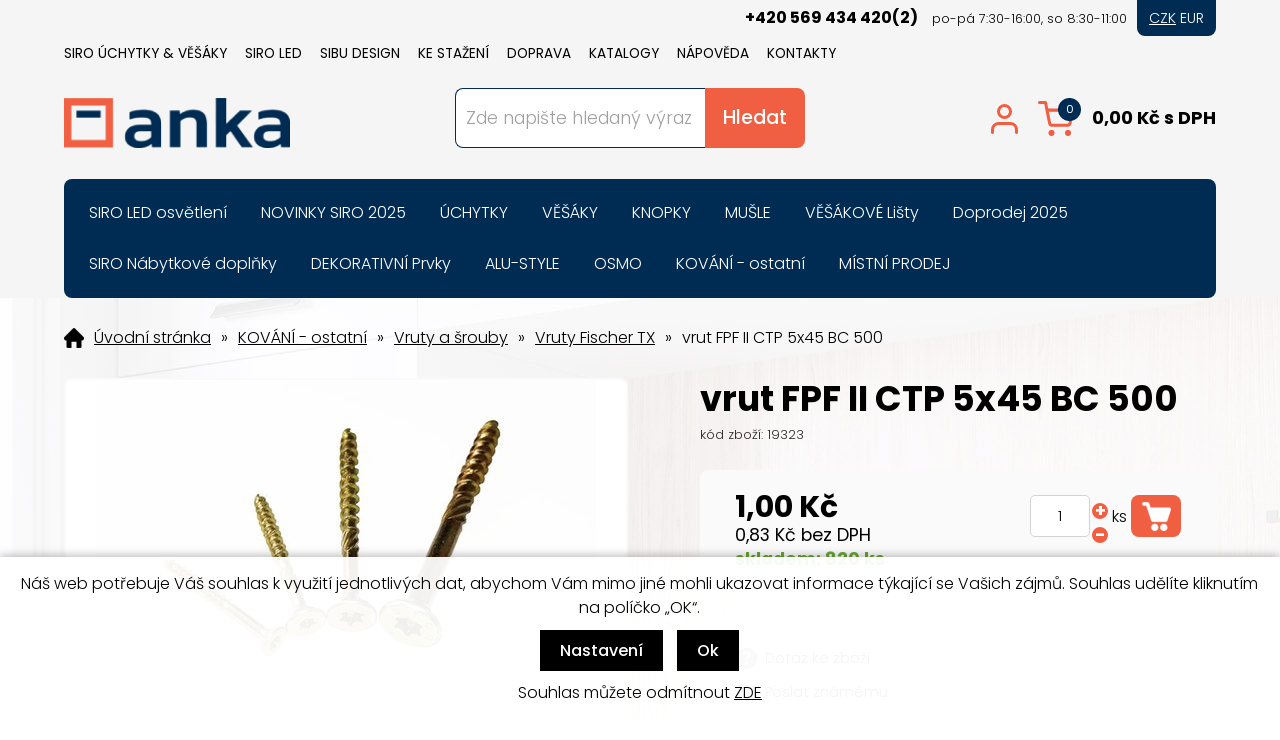

--- FILE ---
content_type: text/html; charset=windows-1250
request_url: https://www.ankahb.cz/vrut-fpf-ii-ctp-5x45-bc-500-ean19323-skup831.php
body_size: 18760
content:
<!DOCTYPE html PUBLIC "-//W3C//DTD XHTML 1.0 Strict//EN" "http://www.w3.org/TR/xhtml1/DTD/xhtml1-strict.dtd">
<html xmlns="http://www.w3.org/1999/xhtml" xml:lang="cs" lang="cs">
<head>
    <meta name="google-site-verification" content="zsktojklJuOfelZtWL79_mTGSB_My3GSz4-40mOzrbc" />
    <!-- Google tag (gtag.js) -->
    <script async src="https://www.googletagmanager.com/gtag/js?id=UA-21466714-1"></script>
    <script>
      window.dataLayer = window.dataLayer || [];
      function gtag(){dataLayer.push(arguments);}
      gtag('js', new Date());
      gtag('config', 'UA-21466714-1');
    </script>
    <!-- Google tag (gtag.js) -->
    <script async src="https://www.googletagmanager.com/gtag/js?id=G-YBD8354CG4">
    </script>
    <script>
      window.dataLayer = window.dataLayer || [];
      function gtag(){dataLayer.push(arguments);}
      gtag('js', new Date());
      gtag('config', 'G-YBD8354CG4');
    </script>        
    <meta http-equiv="Content-type" content="text/html; charset=windows-1250" />
        <meta http-equiv="Content-language" content="cs" />
    <title>vrut FPF II CTP 5x45 BC 500 - Vruty Fischer TX | Nábytkové úchytky, věšáky, LED světla, knopky, mušle | ANKA M+N</title>
    <meta name="Description" lang="cs" content="vrut FPF II CTP 5x45 BC 500" />
    <meta name="Keywords" lang="cs" content="vrut FPF II CTP 5x45 BC 500, Vruty Fischer TX" />
    <meta name="Author" content="SOFICO-CZ, a. s. | www.sofico.cz" />
    <meta http-equiv="Expires" content="Mon, 03 Jan 2000 12:00:00 GMT" />
    <meta http-equiv="Cache-control" content="must-revalidate, post-check=0, pre-check=0" />
    <meta http-equiv="Pragma" content="public" />
    <meta http-equiv="Cache-Control" content="no-cache" />
    <meta http-equiv="Pragma" content="no-cache" />
    <meta http-equiv="Expires" content="-1" />
    <meta name="SKYPE_TOOLBAR" content="SKYPE_TOOLBAR_PARSER_COMPATIBLE" />
	<link rel="stylesheet" type="text/css" media="all" href="https://www.ankahb.cz/css/font-awesome-4.7.0/css/font-awesome.min.css">
        <meta property="og:image" content="https://www.ankahb.cz/pic_zbozi_det/_thb_19323.jpg" />
            
        <meta name="robots" content="all, follow, index" />
        <meta name="googlebot" content="index,follow,snippet,archive" />
                        <link rel="canonical" href="https://www.ankahb.cz/vrut-fpf-ii-ctp-5x45-bc-500-ean19323-skup831.php" />
        <link rel="home" href="https://www.ankahb.cz/" />
    <link rel="bookmark" title="Nábytkové úchytky SIRO, věšáky, LED světla, knopky, mušle | ANKA M+N" href="https://www.ankahb.cz/" />
    <link rel="shortcut icon" href="https://www.ankahb.cz/favicon.ico" />


    
    <link href="https://fonts.googleapis.com/css2?family=Poppins:wght@300;400;500;700&display=swap" rel="stylesheet">
    <link rel="stylesheet" type="text/css" media="all" href="https://www.ankahb.cz/css/styles.php?2101202604" />
    <link rel="stylesheet" type="text/css" media="print" href="https://www.ankahb.cz/css/print.css?2101202604" />
    <link rel="stylesheet" type="text/css" media="tv,screen,projection" href="https://www.ankahb.cz/highslide/highslide.css" />
    <!--[if IE 8]>
      <link rel="stylesheet" type="text/css" href="https://www.ankahb.cz/css/ie/ie8.php?2101202604" />
    <![endif]-->

    
    <meta content="width=device-width, initial-scale=1.0, maximum-scale=100.0, minimum-scale=1.0, user-scalable=yes" name="viewport" />
    <link rel="stylesheet" type="text/css" media="screen and (max-width: 750px)" href="https://www.ankahb.cz/css/mobil/mobil.php?2101202604    &amp;kategorie_left    " />

    

     
    <!--[if lt IE 7]>
    <script defer type="text/javascript" src="https://www.ankahb.cz/js/pngfix.js"></script>
    <![endif]--> 
    <script type="text/javascript" src="//ajax.googleapis.com/ajax/libs/jquery/1.9.1/jquery.min.js"></script>
    <script type="text/javascript">window.jQuery || document.write('<script type="text/javascript" src="https://www.ankahb.cz/js/jquery.min.js">\x3C/script>')</script>

    <script type="text/javascript" src="//ajax.googleapis.com/ajax/libs/jqueryui/1.10.2/jquery-ui.min.js"></script>
    <script type="text/javascript">window.jQuery || document.write('<script type="text/javascript" src="https://www.ankahb.cz/js/jquery-ui.min.js">\x3C/script>')</script>

    <script type="text/javascript" src="https://www.ankahb.cz/js/filtry.js?2101202604"></script>
    <script type="text/javascript" src="https://www.ankahb.cz/js/scripts.js.php?2101202604"></script>
        <script type="text/javascript" src="https://www.ankahb.cz/js/js-scripts.js?2101202604&cookies=1"></script>
    <script type="text/javascript" src="https://www.ankahb.cz/js/jssor.slider.mini.js"></script>
        <script type="text/javascript" src="https://www.ankahb.cz/highslide/highslide-with-html.js.php"></script>
    <script type="text/javascript">
    	hs.graphicsDir = 'highslide/graphics/';
    	hs.wrapperClassName = 'wide-border';
        hs.blockRightClick = true;
    </script>
        	
	<link rel="stylesheet" type="text/css" media="tv,screen,projection" href="https://www.ankahb.cz/plugins/lightgallery/css/lightgallery.css" />
	
	<script src='https://www.ankahb.cz/plugins/lightgallery/js/lightgallery.js'></script>
    <script src='https://www.ankahb.cz/plugins/lightgallery/js/lg-fullscreen.js'></script>
	<script src="https://www.ankahb.cz/plugins/lightgallery/js/lg-video.min.js"></script>
	<script src="https://www.ankahb.cz/plugins/lightgallery/js/lg-share.min.js"></script>
    <script src='https://www.ankahb.cz/plugins/lightgallery/js/lg-thumbnail.js'></script>
    <script src='https://www.ankahb.cz/plugins/lightgallery/js/lg-autoplay.js'></script>
    <script src='https://www.ankahb.cz/plugins/lightgallery/js/lg-zoom.js'></script>
	
	
	<link rel="stylesheet" type="text/css" media="tv,screen,projection" href="https://www.ankahb.cz/plugins/slick/slick.css" />
	<script src="https://www.ankahb.cz/plugins/slick/slick.min.js"></script>


<!-- Smartsupp Live Chat script -->
<script type="text/javascript"> var _smartsupp = _smartsupp || {}; _smartsupp.key = '96edb424902b5ed1184a2314a61e80c6f018ede5'; window.smartsupp||(function(d) { var s,c,o=smartsupp=function(){ o._.push(arguments)};o._=[]; s=d.getElementsByTagName('script')[0];c=d.createElement('script'); c.type='text/javascript';c.charset='utf-8';c.async=true; c.src='https://www.smartsuppchat.com/loader.js?';s.parentNode.insertBefore(c,s); })(document); </script> <noscript> Powered by <a href=“https://www.smartsupp.com” target=“_blank”>Smartsupp</a></noscript>

</head>


<body  id="p-dp" class="pc-ver body_czk"  style="background-image:url('https://www.ankahb.cz/obrazky/7daf5e244ce2a2e35eee3a538fa5be2f.jpg');">


    

    <!-- TOP BAR -->
    <div id="top_bar_bg" class="noprint">
    <div id="top_bar" class="grid_2">

        <!-- RIGHT -->
        <div id="top_bar_right">
			<div class="top_info">
				<span class="telefon">+420 569 434 420(2)</span> <span class="doba">po-pá 7:30-16:00, so 8:30-11:00</span>
			</div>
			<div class="mutace">
				<a href="?nastav_menu=CZK" rel="nofollow" class="active">CZK</a>
				<a href="?nastav_menu=EUR" rel="nofollow">EUR</a>
			</div>
        </div>
        <!-- /RIGHT -->

        
            <div id="menu_top">
                
    <div class="menu noprint">
      <ul><li class="level_1  first "><a class="level_1  first " href="/siro-uchytky-vesaky-pg70.php">SIRO Úchytky & Věšáky</a><ul class="level_1"><li class="level_2"><a class="level_2" href="https://web.siro.at/share/CZ/katalog-siro.pdf">Skladový katalog SIRO 2025</a></li><li class="level_2"><a class="level_2" href="/vzorkove-stojany-panely-a-kufry-siro-pg76.php">Vzorkové stojany, panely a kufry SIRO</a></li><li class="level_2"><a class="level_2" href="/uchytky-a-vesaky-siro-pg57.php">Ceníky a katalogy</a></li><li class="level_2"><a class="level_2" href="/letaky.php?skupina_id=3">Starší katalogy kování SIRO</a></li><li class="level_2"><a class="level_2" href="/uchytky-katskup130.php">SIRO E-Shop</a></li></ul></li><li class="level_1 "><a class="level_1 " href="/siro-led-pg92.php">SIRO LED</a><ul class="level_1"><li class="level_2"><a class="level_2" href="/vzorkove-panely-siro-led-pg94.php">Vzorkové panely SIRO LED</a></li><li class="level_2"><a class="level_2" href="https://www.ankahb.cz/siro-led-osvetleni-pg91.php">Ceníky a katalogy</a></li><li class="level_2"><a class="level_2" href="https://www.ankahb.cz/inet/ke-stazeni/2024-siro-led-letak.pdf">SIRO LED Leták</a></li><li class="level_2"><a class="level_2" href="https://www.ankahb.cz/inet/ke-stazeni/aplikace-siro-led.pdf">Návod na aplikaci</a></li></ul></li><li class="level_1 "><a class="level_1 " href="/sibu-design-pg32.php">SIBU DESIGN</a><ul class="level_1"><li class="level_2"><a class="level_2" href="http://www.sibu-design.cz/ke-stazeni">SIBU Katalogy a návody</a></li><li class="level_2"><a class="level_2" href="http://www.sibu-design.cz/propagace/vzorkove-materialy">Propagační materiály</a></li><li class="level_2"><a class="level_2" href="http://www.sibu-design.cz/ke-stazeni">Ceníky</a></li></ul></li><li class="level_1 "><a class="level_1 " href="/ke-stazeni-pg49.php">KE STAŽENÍ</a><ul class="level_1"><li class="level_2"><a class="level_2" href="/uchytky-a-vesaky-siro-pg57.php">Úchytky a věšáky SIRO</a></li><li class="level_2"><a class="level_2" href="http://www.sibu-design.cz/ke-stazeni">Dekorativní fólie SIBU</a></li><li class="level_2"><a class="level_2" href="/siro-led-osvetleni-pg91.php">SIRO LED osvětlení</a></li><li class="level_2"><a class="level_2" href="/fotogalerie.php">Galerie</a></li></ul></li><li class="level_1 "><a class="level_1 " href="/doprava-pg20.php">DOPRAVA</a><ul class="level_1"><li class="level_2"><a class="level_2" href="/ceska-republika-pg60.php">ČESKÁ REPUBLIKA</a></li><li class="level_2"><a class="level_2" href="/slovensko-pg19.php">SLOVENSKO</a></li></ul></li><li class="level_1 "><a class="level_1 " href="/letaky.php">KATALOGY</a><ul class="level_1"><li class="level_2"><a class="level_2" href="/letaky.php?skupina_id=3">Skladové katalogy SIRO (ČR/SR)</a></li><li class="level_2"><a class="level_2" href="https://www.siro.at/cs/katalog-downloads/produktkataloge/" onclick="window.open(this.href);return false;" onkeypress="window.open(this.href);return false;">Ostatní katalogy SIRO</a></li><li class="level_2"><a class="level_2" href="https://www.siro.at/cs/neuheiten/" onclick="window.open(this.href);return false;" onkeypress="window.open(this.href);return false;">Novinky SIRO</a></li><li class="level_2"><a class="level_2" href="https://www.sibu.at/en/service/downloads/" onclick="window.open(this.href);return false;" onkeypress="window.open(this.href);return false;">Dekorativní fólie SIBU DESIGN</a></li><li class="level_2"><a class="level_2" href="https://alustyle.eu/catalogues/" onclick="window.open(this.href);return false;" onkeypress="window.open(this.href);return false;">Hliníkový program ALU STYLE</a></li><li class="level_2"><a class="level_2" href="/letaky.php?skupina_id=5">MÍSTNÍ PRODEJ</a></li></ul></li><li class="level_1 "><a class="level_1 " href="/napoveda-pg1.php">NÁPOVĚDA</a><ul class="level_1"><li class="level_2"><a class="level_2" href="/obchodni-podminky-pg3.php">Obchodní podmínky</a></li><li class="level_2"><a class="level_2" href="https://or.justice.cz/ias/ui/vypis-sl-firma?subjektId=110285" onclick="window.open(this.href);return false;" onkeypress="window.open(this.href);return false;">Sbírka listin</a></li><li class="level_2"><a class="level_2" href="/jak-nakupovat-pg2.php">Jak nakupovat</a></li><li class="level_2"><a class="level_2" href="/mistni-prodej-pg78.php">Místní prodej</a></li><li class="level_2"><a class="level_2" href="/dotacni-programy-pg89.php">Dotační programy</a></li><li class="level_2"><a class="level_2" href="/zasady-ochrany-osobnich-udaju-pg88.php">Zásady ochrany osobních údajů</a></li><li class="level_2"><a class="level_2" href="/odhlaseni-emailu-pg97.php">Odhlášení emailu</a></li></ul></li><li class="level_1  last "><a class="level_1  last " href="/kontakty-pg4.php">KONTAKTY</a></li></ul>
      <div class="cleaner"></div>
    </div>
    
            </div>
            
        <div class="cleaner"></div>
    </div>
    </div>
    <!-- /TOP BAR -->


    <!-- HEADER -->
    <div id="header_bg" class="noprint">
    <div id="header" class="grid_1">
        <a id="logo" href="/"></a>

        
        <div class="head-motto"></div>
        		
		
        <!-- SEARCH -->
        <div id="search"><form method="get" action="/vyhledavani.php" class="asholder" id="frmVyhledavani" onsubmit="return checkVyhledavaniForm()"><div id="search_1"><span id="search_input"><input accesskey="4" class="input_text it-search" type="text" name="katalog-hledany-string" maxlength="100" value="Zde napište hledaný výraz" onfocus="if (this.value==this.defaultValue){this.value='';}" onblur="if (this.value==''){this.value=this.defaultValue;}" id="vyhledavani_text" /></span><span id="search_button"><input class="input_submit bt-search" type="submit" value="Hledat" /></span></div></form><div id="naseptavac_content"></div></div>        <!-- /SEARCH -->

        <!-- BASKET -->
        <div id="basket">
							<div id="registrace">
					<a accesskey="7" href="https://www.ankahb.cz/registrace.php">Registrace</a>
				</div>
				
			<!-- LOGIN -->
			<div id="login" onclick="show_login_form();return false;">
				<a id="login_link" href="https://www.ankahb.cz/prihlaseni.php" accesskey="6">
					<span class="nadpis">
						Přihlášení					</span>
				</a>
			</div>

			<!-- login_form -->
			<div id="login_form" class="close_popup_click_outside">
			<div id="login_form_1">
				<span id="login_close" class="close_icon" onclick="close_login_form();">X</span>
				<div class="nadpis">
					Přihlášení				</div>
				<div class="content">
											<form method="post" action="https://www.ankahb.cz/prihlaseni.php" onsubmit="return checkForm(this)">
							<div>
								<input type="hidden" name="action" value="prihlaseni-login" />
								<input type="hidden" name="pobocka_login" value="1" />
							</div>
							<table>
								<tr>
									<td colspan="2">
										<input accesskey="6" class="input_text" id="log-box-name" type="text" name="username" value="" placeholder="přihlašovací jméno" />
									</td>
								</tr>
								<tr>
									<td colspan="2">
										<input class="input_text" id="log-box-pass" type="password" name="password" value="" placeholder="heslo" />
									</td>
								</tr>
								<tr>
									<td>
										<input class="input_submit button big" type="submit" value="Přihlásit" />
									</td>
									<td>
										<a href="https://www.ankahb.cz/prihlaseni.php" rel="nofollow">Zapomněli jste heslo?</a><br />
										<a accesskey="7" href="https://www.ankahb.cz/registrace.php" rel="nofollow">Registrace</a><br />
									</td>
								</tr>
							</table>
						</form>
										</div>
			</div>
			</div>
			<!-- /login_form -->
			<!-- /LOGIN -->
		
            <a id="basket_link" href="https://www.ankahb.cz/kosik.php" accesskey="5">
                <span class="nadpis">
                    <span id="basket_show_popup" onclick="document.getElementById('basket_products').style.display='block'; return false;"></span>
                    Košík                </span>
                <span id="basket_price">
                    <span id="basket_suma">0,00</span>
                    <span id="basket_mena">Kč s DPH</span>
                    <span id="basket_suma_eur">0,00</span>
                    <span id="basket_mena_eur">€ s DPH</span>
                </span>
                <span id="basket_ks">
                    0                </span>
            </a>

            <!-- basket_products -->
            <div id="basket_products" class="close_popup_click_outside">
            <div id="basket_products_1">
                <span id="basket_close" class="close_icon" onclick="document.getElementById('basket_products').style.display='none'; return false;">X</span>
                <a id="basket_products_icon" href="https://www.ankahb.cz/kosik.php">
                    0                </a>
                <div class="nadpis">
                    Košík                    <span class="basket_price">
                                            </span>
                </div>
                <div class="nadpis_table">
                    <span>OBSAH KOŠÍKU</span>
                </div>
                <div id="basket_products_tbl">
                </div>
                <div>
                                            <a class="button big" href="https://www.ankahb.cz/prihlaseni.php">PŘIHLÁSIT SE</a>
                                            <a class="button big kosik" href="https://www.ankahb.cz/kosik.php">PŘEJÍT DO KOŠÍKU</a>
                </div>
                                    <div class="link">
                      <a href="https://www.ankahb.cz/registrace.php">Nová registrace</a><br />
                      <a href="https://www.ankahb.cz/prihlaseni.php">Zapomněli jste heslo ?</a>
                    </div>
                                </div>
            </div>
            <!-- /basket_products -->
        </div>
        <!-- /BASKET -->


        <!--
        <div id="currency_change">
        <a id="currency_czk" class="first active" href="#">CZK</a>
        <a id="currency_eur" href="#">EUR</a>
        </div>
        -->


        <!--
        <div id="currency_language">
        <a id="language_cz" class="active" href="#"></a>
        <a id="language_en" href="#"></a>
        </div>
        -->

        <div class="cleaner"></div>
    </div>
    </div>
    <!-- /HEADER -->


  
      <!-- CATEGORIES -->
      <div id="categories_bg">

      <div id="categories_mobil_show" class="mobil categories_mobil_show hidden" onclick="tree_categories('#categories_mobil_show', '#categories');">
          Kategorie zboží          <span class="icon"></span>
      </div>

      <div id="categories" class="categories grid_2"> <!-- class="width_100" = zobrazeni na celou sirku -->
    
        <ul>
        <li id='li_top_087408522c' class='level_1 subcategories    '>
          <span id='icon_top_087408522c' class='icon level_1 subcategories  ' onclick="show_menu('ul_top_087408522c', 'icon_top_087408522c'); return false;" ></span>
            <a id='a_top_087408522c' class='level_1 subcategories   ' title='SIRO LED osvětlení' href='/siro-led-osvetleni-katskup510.php'><span class='name level_1'>SIRO LED osvětlení</span></a><ul id='ul_top_087408522c' class='level_1 subcategories  '>
        <li id='li_top_d64a340bcb' class='level_2 nosubcategories   is_foto '>
          <span id='icon_top_d64a340bcb' class='icon level_2 nosubcategories  ' ></span>
            
            <span class='foto level_2'>
                <a title='Zdroje k LED osvětlení' href='/siro-led-osvetleni-zdroje-k-led-osvetleni-katskup530.php'><img src='https://www.ankahb.cz/pic_skupiny_zbozi/569ce69e40683c0ba3b8dbb8fb2a2a6e.jpg' alt='Zdroje k LED osvětlení' title='Zdroje k LED osvětlení' /></a>
            </span>
            <a id='a_top_d64a340bcb' class='level_2 nosubcategories   is_foto' title='Zdroje k LED osvětlení' href='/siro-led-osvetleni-zdroje-k-led-osvetleni-katskup530.php'><span class='name level_2'>Zdroje k LED osvětlení</span></a></li>
        <li id='li_top_0fcbc61acd' class='level_2 nosubcategories   is_foto '>
          <span id='icon_top_0fcbc61acd' class='icon level_2 nosubcategories  ' ></span>
            
            <span class='foto level_2'>
                <a title='Zdroje k LED s ovládáním' href='/siro-led-osvetleni-zdroje-k-led-s-ovladanim-katskup531.php'><img src='https://www.ankahb.cz/pic_skupiny_zbozi/cfd1987ff0c44fbcb78306bf2a0c4e10.jpg' alt='Zdroje k LED s ovládáním' title='Zdroje k LED s ovládáním' /></a>
            </span>
            <a id='a_top_0fcbc61acd' class='level_2 nosubcategories   is_foto' title='Zdroje k LED s ovládáním' href='/siro-led-osvetleni-zdroje-k-led-s-ovladanim-katskup531.php'><span class='name level_2'>Zdroje k LED s ovládáním</span></a></li>
        <li id='li_top_2b8a61594b' class='level_2 nosubcategories   is_foto '>
          <span id='icon_top_2b8a61594b' class='icon level_2 nosubcategories  ' ></span>
            
            <span class='foto level_2'>
                <a title='PushPower ovládání' href='/siro-led-osvetleni-pushpower-ovladani-katskup515.php'><img src='https://www.ankahb.cz/pic_skupiny_zbozi/916d36c287e38d7c50c744d7ed801b57.jpg' alt='PushPower ovládání' title='PushPower ovládání' /></a>
            </span>
            <a id='a_top_2b8a61594b' class='level_2 nosubcategories   is_foto' title='PushPower ovládání' href='/siro-led-osvetleni-pushpower-ovladani-katskup515.php'><span class='name level_2'>PushPower ovládání</span></a></li>
        <li id='li_top_07563a3fe3' class='level_2 nosubcategories   is_foto '>
          <span id='icon_top_07563a3fe3' class='icon level_2 nosubcategories  ' ></span>
            
            <span class='foto level_2'>
                <a title='LED Flexline' href='/siro-led-osvetleni-led-flexline-katskup521.php'><img src='https://www.ankahb.cz/pic_skupiny_zbozi/5ae18d939cdbee50436bb3eb03f164e8.jpg' alt='LED Flexline' title='LED Flexline' /></a>
            </span>
            <a id='a_top_07563a3fe3' class='level_2 nosubcategories   is_foto' title='LED Flexline' href='/siro-led-osvetleni-led-flexline-katskup521.php'><span class='name level_2'>LED Flexline</span></a></li>
        <li id='li_top_63538fe6ef' class='level_2 nosubcategories   is_foto '>
          <span id='icon_top_63538fe6ef' class='icon level_2 nosubcategories  ' ></span>
            
            <span class='foto level_2'>
                <a title='LED Systém 3 mm' href='/siro-led-osvetleni-led-system-3-mm-katskup519.php'><img src='https://www.ankahb.cz/pic_skupiny_zbozi/81aa3eca5f53aff7e77c8352c0329231.jpg' alt='LED Systém 3 mm' title='LED Systém 3 mm' /></a>
            </span>
            <a id='a_top_63538fe6ef' class='level_2 nosubcategories   is_foto' title='LED Systém 3 mm' href='/siro-led-osvetleni-led-system-3-mm-katskup519.php'><span class='name level_2'>LED Systém 3 mm</span></a></li>
        <li id='li_top_38913e1d6a' class='level_2 nosubcategories   is_foto '>
          <span id='icon_top_38913e1d6a' class='icon level_2 nosubcategories  ' ></span>
            
            <span class='foto level_2'>
                <a title='LED Systém Express 5 mm' href='/siro-led-osvetleni-led-system-express-5-mm-katskup517.php'><img src='https://www.ankahb.cz/pic_skupiny_zbozi/f90cf571bafc65805bd6f3f00d9e64c0.jpg' alt='LED Systém Express 5 mm' title='LED Systém Express 5 mm' /></a>
            </span>
            <a id='a_top_38913e1d6a' class='level_2 nosubcategories   is_foto' title='LED Systém Express 5 mm' href='/siro-led-osvetleni-led-system-express-5-mm-katskup517.php'><span class='name level_2'>LED Systém Express 5 mm</span></a></li>
        <li id='li_top_ebd9629fc3' class='level_2 nosubcategories   is_foto '>
          <span id='icon_top_ebd9629fc3' class='icon level_2 nosubcategories  ' ></span>
            
            <span class='foto level_2'>
                <a title='LED Systém Express 8 mm' href='/siro-led-osvetleni-led-system-express-8-mm-katskup518.php'><img src='https://www.ankahb.cz/pic_skupiny_zbozi/8363b2aa7dc9858df20c73b1189b40af.jpg' alt='LED Systém Express 8 mm' title='LED Systém Express 8 mm' /></a>
            </span>
            <a id='a_top_ebd9629fc3' class='level_2 nosubcategories   is_foto' title='LED Systém Express 8 mm' href='/siro-led-osvetleni-led-system-express-8-mm-katskup518.php'><span class='name level_2'>LED Systém Express 8 mm</span></a></li>
        <li id='li_top_a760880003' class='level_2 nosubcategories   is_foto '>
          <span id='icon_top_a760880003' class='icon level_2 nosubcategories  ' ></span>
            
            <span class='foto level_2'>
                <a title='ALU samolepicí lišty' href='/siro-led-osvetleni-alu-samolepici-listy-katskup511.php'><img src='https://www.ankahb.cz/pic_skupiny_zbozi/a4fc14ff969624a8ce1abb93bd30e75a.jpg' alt='ALU samolepicí lišty' title='ALU samolepicí lišty' /></a>
            </span>
            <a id='a_top_a760880003' class='level_2 nosubcategories   is_foto' title='ALU samolepicí lišty' href='/siro-led-osvetleni-alu-samolepici-listy-katskup511.php'><span class='name level_2'>ALU samolepicí lišty</span></a></li>
        <li id='li_top_f4be00279e' class='level_2 nosubcategories   is_foto '>
          <span id='icon_top_f4be00279e' class='icon level_2 nosubcategories  ' ></span>
            
            <span class='foto level_2'>
                <a title='LED Světla MONO' href='/siro-led-osvetleni-led-svetla-mono-katskup528.php'><img src='https://www.ankahb.cz/pic_skupiny_zbozi/6c1d40e98e2633c8baea1e95a34847f9.jpg' alt='LED Světla MONO' title='LED Světla MONO' /></a>
            </span>
            <a id='a_top_f4be00279e' class='level_2 nosubcategories   is_foto' title='LED Světla MONO' href='/siro-led-osvetleni-led-svetla-mono-katskup528.php'><span class='name level_2'>LED Světla MONO</span></a></li>
        <li id='li_top_69421f0324' class='level_2 nosubcategories   is_foto '>
          <span id='icon_top_69421f0324' class='icon level_2 nosubcategories  ' ></span>
            
            <span class='foto level_2'>
                <a title='Kabely LED ostatní' href='/siro-led-osvetleni-kabely-led-ostatni-katskup525.php'><img src='https://www.ankahb.cz/pic_skupiny_zbozi/2bfb44c306a983527a2b13a7545f05fb.jpg' alt='Kabely LED ostatní' title='Kabely LED ostatní' /></a>
            </span>
            <a id='a_top_69421f0324' class='level_2 nosubcategories   is_foto' title='Kabely LED ostatní' href='/siro-led-osvetleni-kabely-led-ostatni-katskup525.php'><span class='name level_2'>Kabely LED ostatní</span></a></li></ul></li>
        <li id='li_top_bd4c9ab730' class='level_1 subcategories    '>
          <span id='icon_top_bd4c9ab730' class='icon level_1 subcategories  ' onclick="show_menu('ul_top_bd4c9ab730', 'icon_top_bd4c9ab730'); return false;" ></span>
            <a id='a_top_bd4c9ab730' class='level_1 subcategories   ' title='NOVINKY SIRO 2025' href='/novinky-siro-2025-katskup161.php'><span class='name level_1'>NOVINKY SIRO 2025</span></a><ul id='ul_top_bd4c9ab730' class='level_1 subcategories  '>
        <li id='li_top_b73ce398c3' class='level_2 nosubcategories   is_foto '>
          <span id='icon_top_b73ce398c3' class='icon level_2 nosubcategories  ' ></span>
            
            <span class='foto level_2'>
                <a title='Skladový program 2025' href='/novinky-siro-2025-skladovy-program-2025-katskup160.php'><img src='https://www.ankahb.cz/pic_skupiny_zbozi/ad23c82f236274ab93a8c79b68d53f3f.jpg' alt='Skladový program 2025' title='Skladový program 2025' /></a>
            </span>
            <a id='a_top_b73ce398c3' class='level_2 nosubcategories   is_foto' title='Skladový program 2025' href='/novinky-siro-2025-skladovy-program-2025-katskup160.php'><span class='name level_2'>Skladový program 2025</span></a></li>
        <li id='li_top_82aa4b0af3' class='level_2 nosubcategories   is_foto '>
          <span id='icon_top_82aa4b0af3' class='icon level_2 nosubcategories  ' ></span>
            
            <span class='foto level_2'>
                <a title='Novinky E-shop 2025' href='/novinky-siro-2025-novinky-e-shop-2025-katskup162.php'><img src='https://www.ankahb.cz/pic_skupiny_zbozi/3e1b2bea8e9b27b74e9a46eb5d13c063.jpg' alt='Novinky E-shop 2025' title='Novinky E-shop 2025' /></a>
            </span>
            <a id='a_top_82aa4b0af3' class='level_2 nosubcategories   is_foto' title='Novinky E-shop 2025' href='/novinky-siro-2025-novinky-e-shop-2025-katskup162.php'><span class='name level_2'>Novinky E-shop 2025</span></a></li></ul></li>
        <li id='li_top_9b8619251a' class='level_1 subcategories    '>
          <span id='icon_top_9b8619251a' class='icon level_1 subcategories  ' onclick="show_menu('ul_top_9b8619251a', 'icon_top_9b8619251a'); return false;" ></span>
            <a id='a_top_9b8619251a' class='level_1 subcategories   ' title='ÚCHYTKY' href='/uchytky-katskup130.php'><span class='name level_1'>ÚCHYTKY</span></a><ul id='ul_top_9b8619251a' class='level_1 subcategories  '>
        <li id='li_top_1afa34a7f9' class='level_2 subcategories   is_foto '>
          <span id='icon_top_1afa34a7f9' class='icon level_2 subcategories  ' onclick="show_menu('ul_top_1afa34a7f9', 'icon_top_1afa34a7f9'); return false;" ></span>
            
            <span class='foto level_2'>
                <a title='Úchytky KOVOVÉ' href='/uchytky-uchytky-kovove-katskup131.php'><img src='https://www.ankahb.cz/pic_skupiny_zbozi/e93bcaa0f358fde6f12534a7d1a6c168.jpg' alt='Úchytky KOVOVÉ' title='Úchytky KOVOVÉ' /></a>
            </span>
            <a id='a_top_1afa34a7f9' class='level_2 subcategories   is_foto' title='Úchytky KOVOVÉ' href='/uchytky-uchytky-kovove-katskup131.php'><span class='name level_2'>Úchytky KOVOVÉ</span></a><ul id='ul_top_1afa34a7f9' class='level_2 subcategories is_foto '>
        <li id='li_top_a8f15eda80' class='level_3 nosubcategories    '>
          <span id='icon_top_a8f15eda80' class='icon level_3 nosubcategories  ' ></span>
            <a id='a_top_a8f15eda80' class='level_3 nosubcategories   ' title='Úchytky MODERNÍ' href='/uchytky-kovove-uchytky-moderni-katskup151.php'><span class='name level_3'>Úchytky MODERNÍ</span></a></li>
        <li id='li_top_0f28b5d49b' class='level_3 nosubcategories    '>
          <span id='icon_top_0f28b5d49b' class='icon level_3 nosubcategories  ' ></span>
            <a id='a_top_0f28b5d49b' class='level_3 nosubcategories   ' title='Úchytky HYBRIDNÍ' href='/uchytky-kovove-uchytky-hybridni-katskup141.php'><span class='name level_3'>Úchytky HYBRIDNÍ</span></a></li>
        <li id='li_top_1385974ed5' class='level_3 nosubcategories    '>
          <span id='icon_top_1385974ed5' class='icon level_3 nosubcategories  ' ></span>
            <a id='a_top_1385974ed5' class='level_3 nosubcategories   ' title='Úchytky HRANOVÉ' href='/uchytky-kovove-uchytky-hranove-katskup140.php'><span class='name level_3'>Úchytky HRANOVÉ</span></a></li>
        <li id='li_top_7f1de29e6d' class='level_3 nosubcategories    '>
          <span id='icon_top_7f1de29e6d' class='icon level_3 nosubcategories  ' ></span>
            <a id='a_top_7f1de29e6d' class='level_3 nosubcategories   ' title='Úchytky KOV-PORCELÁN' href='/uchytky-kovove-uchytky-kov-porcelan-katskup135.php'><span class='name level_3'>Úchytky KOV-PORCELÁN</span></a></li>
        <li id='li_top_acf4b89d3d' class='level_3 nosubcategories    '>
          <span id='icon_top_acf4b89d3d' class='icon level_3 nosubcategories  ' ></span>
            <a id='a_top_acf4b89d3d' class='level_3 nosubcategories   ' title='Úchytky RUSTIKIKALNÍ' href='/uchytky-kovove-uchytky-rustikikalni-katskup900.php'><span class='name level_3'>Úchytky RUSTIKIKALNÍ</span></a></li>
        <li id='li_top_7bb060764a' class='level_3 nosubcategories    '>
          <span id='icon_top_7bb060764a' class='icon level_3 nosubcategories  ' ></span>
            <a id='a_top_7bb060764a' class='level_3 nosubcategories   ' title='Úchytky NEREZOVÉ' href='/uchytky-kovove-uchytky-nerezove-katskup1311.php'><span class='name level_3'>Úchytky NEREZOVÉ</span></a></li>
        <li id='li_top_b3e3e393c7' class='level_3 nosubcategories    '>
          <span id='icon_top_b3e3e393c7' class='icon level_3 nosubcategories  ' ></span>
            <a id='a_top_b3e3e393c7' class='level_3 nosubcategories   ' title='Úchytky PŘEDNÍ MONTÁŽ' href='/uchytky-kovove-uchytky-predni-montaz-katskup153.php'><span class='name level_3'>Úchytky PŘEDNÍ MONTÁŽ</span></a></li>
        <li id='li_top_0aa1883c64' class='level_3 nosubcategories    '>
          <span id='icon_top_0aa1883c64' class='icon level_3 nosubcategories  ' ></span>
            <a id='a_top_0aa1883c64' class='level_3 nosubcategories   ' title='Úchytky DOPRODEJ' href='/uchytky-kovove-uchytky-doprodej-katskup191.php'><span class='name level_3'>Úchytky DOPRODEJ</span></a></li></ul></li>
        <li id='li_top_65ded5353c' class='level_2 subcategories   is_foto '>
          <span id='icon_top_65ded5353c' class='icon level_2 subcategories  ' onclick="show_menu('ul_top_65ded5353c', 'icon_top_65ded5353c'); return false;" ></span>
            
            <span class='foto level_2'>
                <a title='Úchytky PLASTOVÉ' href='/uchytky-uchytky-plastove-katskup132.php'><img src='https://www.ankahb.cz/pic_skupiny_zbozi/57bd31b0d4f85447fc4ff652e4a40864.jpg' alt='Úchytky PLASTOVÉ' title='Úchytky PLASTOVÉ' /></a>
            </span>
            <a id='a_top_65ded5353c' class='level_2 subcategories   is_foto' title='Úchytky PLASTOVÉ' href='/uchytky-uchytky-plastove-katskup132.php'><span class='name level_2'>Úchytky PLASTOVÉ</span></a><ul id='ul_top_65ded5353c' class='level_2 subcategories is_foto '>
        <li id='li_top_37a749d808' class='level_3 nosubcategories    '>
          <span id='icon_top_37a749d808' class='icon level_3 nosubcategories  ' ></span>
            <a id='a_top_37a749d808' class='level_3 nosubcategories   ' title='Úchytky MODERNÍ' href='/uchytky-plastove-uchytky-moderni-katskup152.php'><span class='name level_3'>Úchytky MODERNÍ</span></a></li>
        <li id='li_top_013d407166' class='level_3 nosubcategories    '>
          <span id='icon_top_013d407166' class='icon level_3 nosubcategories  ' ></span>
            <a id='a_top_013d407166' class='level_3 nosubcategories   ' title='Úchytky DĚTSKÉ' href='/uchytky-plastove-uchytky-detske-katskup138.php'><span class='name level_3'>Úchytky DĚTSKÉ</span></a></li>
        <li id='li_top_bd686fd640' class='level_3 nosubcategories    '>
          <span id='icon_top_bd686fd640' class='icon level_3 nosubcategories  ' ></span>
            <a id='a_top_bd686fd640' class='level_3 nosubcategories   ' title='Úchytky DOPRODEJ' href='/uchytky-plastove-uchytky-doprodej-katskup193.php'><span class='name level_3'>Úchytky DOPRODEJ</span></a></li></ul></li>
        <li id='li_top_9fc3d7152b' class='level_2 subcategories   is_foto '>
          <span id='icon_top_9fc3d7152b' class='icon level_2 subcategories  ' onclick="show_menu('ul_top_9fc3d7152b', 'icon_top_9fc3d7152b'); return false;" ></span>
            
            <span class='foto level_2'>
                <a title='Úchytky DŘEVĚNÉ' href='/uchytky-uchytky-drevene-katskup133.php'><img src='https://www.ankahb.cz/pic_skupiny_zbozi/82c3740efc43ee144a0010ec024a7498.jpg' alt='Úchytky DŘEVĚNÉ' title='Úchytky DŘEVĚNÉ' /></a>
            </span>
            <a id='a_top_9fc3d7152b' class='level_2 subcategories   is_foto' title='Úchytky DŘEVĚNÉ' href='/uchytky-uchytky-drevene-katskup133.php'><span class='name level_2'>Úchytky DŘEVĚNÉ</span></a><ul id='ul_top_9fc3d7152b' class='level_2 subcategories is_foto '>
        <li id='li_top_02522a2b27' class='level_3 nosubcategories    '>
          <span id='icon_top_02522a2b27' class='icon level_3 nosubcategories  ' ></span>
            <a id='a_top_02522a2b27' class='level_3 nosubcategories   ' title='Úchytky DŘEVO-KOV' href='/uchytky-drevene-uchytky-drevo-kov-katskup134.php'><span class='name level_3'>Úchytky DŘEVO-KOV</span></a></li>
        <li id='li_top_0336dcbab0' class='level_3 nosubcategories    '>
          <span id='icon_top_0336dcbab0' class='icon level_3 nosubcategories  ' ></span>
            <a id='a_top_0336dcbab0' class='level_3 nosubcategories   ' title='Úchytky DOPRODEJ' href='/uchytky-drevene-uchytky-doprodej-katskup195.php'><span class='name level_3'>Úchytky DOPRODEJ</span></a></li></ul></li>
        <li id='li_top_3988c7f88e' class='level_2 nosubcategories   is_foto '>
          <span id='icon_top_3988c7f88e' class='icon level_2 nosubcategories  ' ></span>
            
            <span class='foto level_2'>
                <a title='Úchytky KOŽENÉ' href='/uchytky-uchytky-kozene-katskup137.php'><img src='https://www.ankahb.cz/pic_skupiny_zbozi/801f3ff262a4d043999730e97499c6bb.jpg' alt='Úchytky KOŽENÉ' title='Úchytky KOŽENÉ' /></a>
            </span>
            <a id='a_top_3988c7f88e' class='level_2 nosubcategories   is_foto' title='Úchytky KOŽENÉ' href='/uchytky-uchytky-kozene-katskup137.php'><span class='name level_2'>Úchytky KOŽENÉ</span></a></li>
        <li id='li_top_66368270ff' class='level_2 nosubcategories   is_foto '>
          <span id='icon_top_66368270ff' class='icon level_2 nosubcategories  ' ></span>
            
            <span class='foto level_2'>
                <a title='Úchytkové PROFILY' href='/uchytky-uchytkove-profily-katskup431.php'><img src='https://www.ankahb.cz/pic_skupiny_zbozi/b2d5014aa3233449c4f084d73058a350.jpg' alt='Úchytkové PROFILY' title='Úchytkové PROFILY' /></a>
            </span>
            <a id='a_top_66368270ff' class='level_2 nosubcategories   is_foto' title='Úchytkové PROFILY' href='/uchytky-uchytkove-profily-katskup431.php'><span class='name level_2'>Úchytkové PROFILY</span></a></li>
        <li id='li_top_2b24d49505' class='level_2 nosubcategories   is_foto '>
          <span id='icon_top_2b24d49505' class='icon level_2 nosubcategories  ' ></span>
            
            <span class='foto level_2'>
                <a title='Úchytky OBOUSTRANNÉ' href='/uchytky-uchytky-oboustranne-katskup145.php'><img src='https://www.ankahb.cz/pic_skupiny_zbozi/15aa42fdc316cc2aa6c18dff7137b9da.jpg' alt='Úchytky OBOUSTRANNÉ' title='Úchytky OBOUSTRANNÉ' /></a>
            </span>
            <a id='a_top_2b24d49505' class='level_2 nosubcategories   is_foto' title='Úchytky OBOUSTRANNÉ' href='/uchytky-uchytky-oboustranne-katskup145.php'><span class='name level_2'>Úchytky OBOUSTRANNÉ</span></a></li>
        <li id='li_top_a8baa56554' class='level_2 nosubcategories   is_foto '>
          <span id='icon_top_a8baa56554' class='icon level_2 nosubcategories  ' ></span>
            
            <span class='foto level_2'>
                <a title='PŘÍSLUŠENSTVÍ' href='/uchytky-prislusenstvi-katskup142.php'><img src='https://www.ankahb.cz/pic_skupiny_zbozi/cce7207fa83f4bc5fb6871d7933cb1dc.jpg' alt='PŘÍSLUŠENSTVÍ' title='PŘÍSLUŠENSTVÍ' /></a>
            </span>
            <a id='a_top_a8baa56554' class='level_2 nosubcategories   is_foto' title='PŘÍSLUŠENSTVÍ' href='/uchytky-prislusenstvi-katskup142.php'><span class='name level_2'>PŘÍSLUŠENSTVÍ</span></a></li>
        <li id='li_top_1d7f7abc18' class='level_2 nosubcategories   is_foto '>
          <span id='icon_top_1d7f7abc18' class='icon level_2 nosubcategories  ' ></span>
            
            <span class='foto level_2'>
                <a title='Vrtací ŠABLONA' href='/uchytky-vrtaci-sablona-katskup154.php'><img src='https://www.ankahb.cz/pic_skupiny_zbozi/a539be1ae9b12946113635f0e1303028.jpg' alt='Vrtací ŠABLONA' title='Vrtací ŠABLONA' /></a>
            </span>
            <a id='a_top_1d7f7abc18' class='level_2 nosubcategories   is_foto' title='Vrtací ŠABLONA' href='/uchytky-vrtaci-sablona-katskup154.php'><span class='name level_2'>Vrtací ŠABLONA</span></a></li>
        <li id='li_top_0a113ef6b6' class='level_2 nosubcategories   is_foto '>
          <span id='icon_top_0a113ef6b6' class='icon level_2 nosubcategories  ' ></span>
            
            <span class='foto level_2'>
                <a title='KATALOGY a VZORKY' href='/uchytky-katalogy-a-vzorky-katskup888.php'><img src='https://www.ankahb.cz/pic_skupiny_zbozi/43c74a5745ee70f780f10cbd34493e0e.jpg' alt='KATALOGY a VZORKY' title='KATALOGY a VZORKY' /></a>
            </span>
            <a id='a_top_0a113ef6b6' class='level_2 nosubcategories   is_foto' title='KATALOGY a VZORKY' href='/uchytky-katalogy-a-vzorky-katskup888.php'><span class='name level_2'>KATALOGY a VZORKY</span></a></li></ul></li>
        <li id='li_top_3644a684f9' class='level_1 subcategories    '>
          <span id='icon_top_3644a684f9' class='icon level_1 subcategories  ' onclick="show_menu('ul_top_3644a684f9', 'icon_top_3644a684f9'); return false;" ></span>
            <a id='a_top_3644a684f9' class='level_1 subcategories   ' title='VĚŠÁKY' href='/vesaky-katskup200.php'><span class='name level_1'>VĚŠÁKY</span></a><ul id='ul_top_3644a684f9' class='level_1 subcategories  '>
        <li id='li_top_6f3ef77ac0' class='level_2 subcategories   is_foto '>
          <span id='icon_top_6f3ef77ac0' class='icon level_2 subcategories  ' onclick="show_menu('ul_top_6f3ef77ac0', 'icon_top_6f3ef77ac0'); return false;" ></span>
            
            <span class='foto level_2'>
                <a title='Věšáky KOVOVÉ' href='/vesaky-vesaky-kovove-katskup210.php'><img src='https://www.ankahb.cz/pic_skupiny_zbozi/d23603c3347c87b590e6441a41d74af1.jpg' alt='Věšáky KOVOVÉ' title='Věšáky KOVOVÉ' /></a>
            </span>
            <a id='a_top_6f3ef77ac0' class='level_2 subcategories   is_foto' title='Věšáky KOVOVÉ' href='/vesaky-vesaky-kovove-katskup210.php'><span class='name level_2'>Věšáky KOVOVÉ</span></a><ul id='ul_top_6f3ef77ac0' class='level_2 subcategories is_foto '>
        <li id='li_top_1534b76d32' class='level_3 nosubcategories    '>
          <span id='icon_top_1534b76d32' class='icon level_3 nosubcategories  ' ></span>
            <a id='a_top_1534b76d32' class='level_3 nosubcategories   ' title='Věšáky MODERNÍ' href='/vesaky-kovove-vesaky-moderni-katskup212.php'><span class='name level_3'>Věšáky MODERNÍ</span></a></li>
        <li id='li_top_63dc7ed101' class='level_3 nosubcategories    '>
          <span id='icon_top_63dc7ed101' class='icon level_3 nosubcategories  ' ></span>
            <a id='a_top_63dc7ed101' class='level_3 nosubcategories   ' title='Věšáky NEREZOVÉ' href='/vesaky-kovove-vesaky-nerezove-katskup217.php'><span class='name level_3'>Věšáky NEREZOVÉ</span></a></li>
        <li id='li_top_6c9882bbac' class='level_3 nosubcategories    '>
          <span id='icon_top_6c9882bbac' class='icon level_3 nosubcategories  ' ></span>
            <a id='a_top_6c9882bbac' class='level_3 nosubcategories   ' title='Věšáky RUSTIKÁLNÍ' href='/vesaky-kovove-vesaky-rustikalni-katskup250.php'><span class='name level_3'>Věšáky RUSTIKÁLNÍ</span></a></li></ul></li>
        <li id='li_top_ec8ce6abb3' class='level_2 nosubcategories   is_foto '>
          <span id='icon_top_ec8ce6abb3' class='icon level_2 nosubcategories  ' ></span>
            
            <span class='foto level_2'>
                <a title='Věšáky PLASTOVÉ' href='/vesaky-vesaky-plastove-katskup220.php'><img src='https://www.ankahb.cz/pic_skupiny_zbozi/c26431f82d9ca940a1cc90d69c1589e7.jpg' alt='Věšáky PLASTOVÉ' title='Věšáky PLASTOVÉ' /></a>
            </span>
            <a id='a_top_ec8ce6abb3' class='level_2 nosubcategories   is_foto' title='Věšáky PLASTOVÉ' href='/vesaky-vesaky-plastove-katskup220.php'><span class='name level_2'>Věšáky PLASTOVÉ</span></a></li>
        <li id='li_top_fe73f687e5' class='level_2 nosubcategories   is_foto '>
          <span id='icon_top_fe73f687e5' class='icon level_2 nosubcategories  ' ></span>
            
            <span class='foto level_2'>
                <a title='Věšáky ZÁPUSTNÉ' href='/vesaky-vesaky-zapustne-katskup330.php'><img src='https://www.ankahb.cz/pic_skupiny_zbozi/11a7a8b4a265c8a77855c33a801ae34f.jpg' alt='Věšáky ZÁPUSTNÉ' title='Věšáky ZÁPUSTNÉ' /></a>
            </span>
            <a id='a_top_fe73f687e5' class='level_2 nosubcategories   is_foto' title='Věšáky ZÁPUSTNÉ' href='/vesaky-vesaky-zapustne-katskup330.php'><span class='name level_2'>Věšáky ZÁPUSTNÉ</span></a></li>
        <li id='li_top_6da9003b74' class='level_2 nosubcategories   is_foto '>
          <span id='icon_top_6da9003b74' class='icon level_2 nosubcategories  ' ></span>
            
            <span class='foto level_2'>
                <a title='Věšáky SAMOLEPICÍ' href='/vesaky-vesaky-samolepici-katskup230.php'><img src='https://www.ankahb.cz/pic_skupiny_zbozi/8897f81ae808983cb4ca60b92710c929.jpg' alt='Věšáky SAMOLEPICÍ' title='Věšáky SAMOLEPICÍ' /></a>
            </span>
            <a id='a_top_6da9003b74' class='level_2 nosubcategories   is_foto' title='Věšáky SAMOLEPICÍ' href='/vesaky-vesaky-samolepici-katskup230.php'><span class='name level_2'>Věšáky SAMOLEPICÍ</span></a></li>
        <li id='li_top_084b6fbb10' class='level_2 nosubcategories   is_foto '>
          <span id='icon_top_084b6fbb10' class='icon level_2 nosubcategories  ' ></span>
            
            <span class='foto level_2'>
                <a title='Věšáky DOPRODEJ' href='/vesaky-vesaky-doprodej-katskup196.php'><img src='https://www.ankahb.cz/pic_skupiny_zbozi/1758d06c2e56e4935d6795da8c4171d4.png' alt='Věšáky DOPRODEJ' title='Věšáky DOPRODEJ' /></a>
            </span>
            <a id='a_top_084b6fbb10' class='level_2 nosubcategories   is_foto' title='Věšáky DOPRODEJ' href='/vesaky-vesaky-doprodej-katskup196.php'><span class='name level_2'>Věšáky DOPRODEJ</span></a></li></ul></li>
        <li id='li_top_5f93f98352' class='level_1 subcategories    '>
          <span id='icon_top_5f93f98352' class='icon level_1 subcategories  ' onclick="show_menu('ul_top_5f93f98352', 'icon_top_5f93f98352'); return false;" ></span>
            <a id='a_top_5f93f98352' class='level_1 subcategories   ' title='KNOPKY' href='/knopky-katskup110.php'><span class='name level_1'>KNOPKY</span></a><ul id='ul_top_5f93f98352' class='level_1 subcategories  '>
        <li id='li_top_698d51a19d' class='level_2 subcategories   is_foto '>
          <span id='icon_top_698d51a19d' class='icon level_2 subcategories  ' onclick="show_menu('ul_top_698d51a19d', 'icon_top_698d51a19d'); return false;" ></span>
            
            <span class='foto level_2'>
                <a title='Knopky KOVOVÉ' href='/knopky-knopky-kovove-katskup111.php'><img src='https://www.ankahb.cz/pic_skupiny_zbozi/08aa96b6e6abda40179af254070b5e62.jpg' alt='Knopky KOVOVÉ' title='Knopky KOVOVÉ' /></a>
            </span>
            <a id='a_top_698d51a19d' class='level_2 subcategories   is_foto' title='Knopky KOVOVÉ' href='/knopky-knopky-kovove-katskup111.php'><span class='name level_2'>Knopky KOVOVÉ</span></a><ul id='ul_top_698d51a19d' class='level_2 subcategories is_foto '>
        <li id='li_top_73278a4a86' class='level_3 nosubcategories    '>
          <span id='icon_top_73278a4a86' class='icon level_3 nosubcategories  ' ></span>
            <a id='a_top_73278a4a86' class='level_3 nosubcategories   ' title='Knopky MODERNÍ' href='/knopky-kovove-knopky-moderni-katskup113.php'><span class='name level_3'>Knopky MODERNÍ</span></a></li>
        <li id='li_top_eb160de1de' class='level_3 nosubcategories    '>
          <span id='icon_top_eb160de1de' class='icon level_3 nosubcategories  ' ></span>
            <a id='a_top_eb160de1de' class='level_3 nosubcategories   ' title='Knopky KOV-PORCELÁN' href='/knopky-kovove-knopky-kov-porcelan-katskup117.php'><span class='name level_3'>Knopky KOV-PORCELÁN</span></a></li>
        <li id='li_top_5fd0b37cd7' class='level_3 nosubcategories    '>
          <span id='icon_top_5fd0b37cd7' class='icon level_3 nosubcategories  ' ></span>
            <a id='a_top_5fd0b37cd7' class='level_3 nosubcategories   ' title='Knopky RUSTIKÁLNÍ' href='/knopky-kovove-knopky-rustikalni-katskup114.php'><span class='name level_3'>Knopky RUSTIKÁLNÍ</span></a></li>
        <li id='li_top_3def184ad8' class='level_3 nosubcategories    '>
          <span id='icon_top_3def184ad8' class='icon level_3 nosubcategories  ' ></span>
            <a id='a_top_3def184ad8' class='level_3 nosubcategories   ' title='Knopky PŘEDNÍ MONTÁŽ' href='/knopky-kovove-knopky-predni-montaz-katskup125.php'><span class='name level_3'>Knopky PŘEDNÍ MONTÁŽ</span></a></li>
        <li id='li_top_f0935e4cd5' class='level_3 nosubcategories    '>
          <span id='icon_top_f0935e4cd5' class='icon level_3 nosubcategories  ' ></span>
            <a id='a_top_f0935e4cd5' class='level_3 nosubcategories   ' title='Knopky DĚTSKÉ' href='/knopky-kovove-knopky-detske-katskup106.php'><span class='name level_3'>Knopky DĚTSKÉ</span></a></li></ul></li>
        <li id='li_top_c45147dee7' class='level_2 nosubcategories   is_foto '>
          <span id='icon_top_c45147dee7' class='icon level_2 nosubcategories  ' ></span>
            
            <span class='foto level_2'>
                <a title='Knopky PORCELÁNOVÉ' href='/knopky-knopky-porcelanove-katskup116.php'><img src='https://www.ankahb.cz/pic_skupiny_zbozi/3905b56a543d46c1cd7bf29e4334feb0.jpg' alt='Knopky PORCELÁNOVÉ' title='Knopky PORCELÁNOVÉ' /></a>
            </span>
            <a id='a_top_c45147dee7' class='level_2 nosubcategories   is_foto' title='Knopky PORCELÁNOVÉ' href='/knopky-knopky-porcelanove-katskup116.php'><span class='name level_2'>Knopky PORCELÁNOVÉ</span></a></li>
        <li id='li_top_7f6ffaa6bb' class='level_2 subcategories   is_foto '>
          <span id='icon_top_7f6ffaa6bb' class='icon level_2 subcategories  ' onclick="show_menu('ul_top_7f6ffaa6bb', 'icon_top_7f6ffaa6bb'); return false;" ></span>
            
            <span class='foto level_2'>
                <a title='Knopky PLASTOVÉ' href='/knopky-knopky-plastove-katskup112.php'><img src='https://www.ankahb.cz/pic_skupiny_zbozi/a9814a99397fbb9e16b4621c1058ce97.jpg' alt='Knopky PLASTOVÉ' title='Knopky PLASTOVÉ' /></a>
            </span>
            <a id='a_top_7f6ffaa6bb' class='level_2 subcategories   is_foto' title='Knopky PLASTOVÉ' href='/knopky-knopky-plastove-katskup112.php'><span class='name level_2'>Knopky PLASTOVÉ</span></a><ul id='ul_top_7f6ffaa6bb' class='level_2 subcategories is_foto '>
        <li id='li_top_2b44928ae1' class='level_3 nosubcategories    '>
          <span id='icon_top_2b44928ae1' class='icon level_3 nosubcategories  ' ></span>
            <a id='a_top_2b44928ae1' class='level_3 nosubcategories   ' title='Knopky MODERNÍ' href='/knopky-plastove-knopky-moderni-katskup115.php'><span class='name level_3'>Knopky MODERNÍ</span></a></li>
        <li id='li_top_5ef059938b' class='level_3 subcategories    '>
          <span id='icon_top_5ef059938b' class='icon level_3 subcategories  ' onclick="show_menu('ul_top_5ef059938b', 'icon_top_5ef059938b'); return false;" ></span>
            <a id='a_top_5ef059938b' class='level_3 subcategories   ' title='Knopky DĚTSKÉ' href='/knopky-plastove-knopky-detske-katskup118.php'><span class='name level_3'>Knopky DĚTSKÉ</span></a><ul id='ul_top_5ef059938b' class='level_3 subcategories  '>
        <li id='li_top_a3c65c2974' class='level_4 nosubcategories    '>
          <span id='icon_top_a3c65c2974' class='icon level_4 nosubcategories  ' ></span>
            <a id='a_top_a3c65c2974' class='level_4 nosubcategories   ' title='Knopky dětské - MĚKČENÉ' href='/knopky-detske-knopky-detske-mekcene-katskup108.php'><span class='name level_4'>Knopky dětské - MĚKČENÉ</span></a></li>
        <li id='li_top_2723d092b6' class='level_4 nosubcategories    '>
          <span id='icon_top_2723d092b6' class='icon level_4 nosubcategories  ' ></span>
            <a id='a_top_2723d092b6' class='level_4 nosubcategories   ' title='Knopky dětské - TVRZENÉ' href='/knopky-detske-knopky-detske-tvrzene-katskup109.php'><span class='name level_4'>Knopky dětské - TVRZENÉ</span></a></li></ul></li></ul></li>
        <li id='li_top_07e1cd7dca' class='level_2 nosubcategories   is_foto '>
          <span id='icon_top_07e1cd7dca' class='icon level_2 nosubcategories  ' ></span>
            
            <span class='foto level_2'>
                <a title='Knopky KOŽENÉ' href='/knopky-knopky-kozene-katskup119.php'><img src='https://www.ankahb.cz/pic_skupiny_zbozi/2ecdc1e989c58d06c024a612e46bd62e.jpg' alt='Knopky KOŽENÉ' title='Knopky KOŽENÉ' /></a>
            </span>
            <a id='a_top_07e1cd7dca' class='level_2 nosubcategories   is_foto' title='Knopky KOŽENÉ' href='/knopky-knopky-kozene-katskup119.php'><span class='name level_2'>Knopky KOŽENÉ</span></a></li>
        <li id='li_top_a97da629b0' class='level_2 nosubcategories   is_foto '>
          <span id='icon_top_a97da629b0' class='icon level_2 nosubcategories  ' ></span>
            
            <span class='foto level_2'>
                <a title='Knopky DŘEVĚNÉ' href='/knopky-knopky-drevene-katskup107.php'><img src='https://www.ankahb.cz/pic_skupiny_zbozi/34fdb6db4495e1684c97fb9331c59f7c.jpg' alt='Knopky DŘEVĚNÉ' title='Knopky DŘEVĚNÉ' /></a>
            </span>
            <a id='a_top_a97da629b0' class='level_2 nosubcategories   is_foto' title='Knopky DŘEVĚNÉ' href='/knopky-knopky-drevene-katskup107.php'><span class='name level_2'>Knopky DŘEVĚNÉ</span></a></li>
        <li id='li_top_c8ffe9a587' class='level_2 nosubcategories   is_foto '>
          <span id='icon_top_c8ffe9a587' class='icon level_2 nosubcategories  ' ></span>
            
            <span class='foto level_2'>
                <a title='Knopky SKLENĚNÉ' href='/knopky-knopky-sklenene-katskup124.php'><img src='https://www.ankahb.cz/pic_skupiny_zbozi/ad5a80e1bf14eb982f4a08066976dd74.jpg' alt='Knopky SKLENĚNÉ' title='Knopky SKLENĚNÉ' /></a>
            </span>
            <a id='a_top_c8ffe9a587' class='level_2 nosubcategories   is_foto' title='Knopky SKLENĚNÉ' href='/knopky-knopky-sklenene-katskup124.php'><span class='name level_2'>Knopky SKLENĚNÉ</span></a></li>
        <li id='li_top_a597e50502' class='level_2 nosubcategories   is_foto '>
          <span id='icon_top_a597e50502' class='icon level_2 nosubcategories  ' ></span>
            
            <span class='foto level_2'>
                <a title='Knopky DOPRODEJ' href='/knopky-knopky-doprodej-katskup194.php'><img src='https://www.ankahb.cz/pic_skupiny_zbozi/3d44bc931877d00a604139fd4a4d55e8.png' alt='Knopky DOPRODEJ' title='Knopky DOPRODEJ' /></a>
            </span>
            <a id='a_top_a597e50502' class='level_2 nosubcategories   is_foto' title='Knopky DOPRODEJ' href='/knopky-knopky-doprodej-katskup194.php'><span class='name level_2'>Knopky DOPRODEJ</span></a></li></ul></li>
        <li id='li_top_da4fb5c6e9' class='level_1 subcategories    '>
          <span id='icon_top_da4fb5c6e9' class='icon level_1 subcategories  ' onclick="show_menu('ul_top_da4fb5c6e9', 'icon_top_da4fb5c6e9'); return false;" ></span>
            <a id='a_top_da4fb5c6e9' class='level_1 subcategories   ' title='MUŠLE' href='/musle-katskup120.php'><span class='name level_1'>MUŠLE</span></a><ul id='ul_top_da4fb5c6e9' class='level_1 subcategories  '>
        <li id='li_top_4c56ff4ce4' class='level_2 nosubcategories   is_foto '>
          <span id='icon_top_4c56ff4ce4' class='icon level_2 nosubcategories  ' ></span>
            
            <span class='foto level_2'>
                <a title='Mušle KOVOVÉ' href='/musle-musle-kovove-katskup121.php'><img src='https://www.ankahb.cz/pic_skupiny_zbozi/2696a0fe96b15ef6e291332053dd7c80.jpg' alt='Mušle KOVOVÉ' title='Mušle KOVOVÉ' /></a>
            </span>
            <a id='a_top_4c56ff4ce4' class='level_2 nosubcategories   is_foto' title='Mušle KOVOVÉ' href='/musle-musle-kovove-katskup121.php'><span class='name level_2'>Mušle KOVOVÉ</span></a></li>
        <li id='li_top_a0a080f42e' class='level_2 nosubcategories   is_foto '>
          <span id='icon_top_a0a080f42e' class='icon level_2 nosubcategories  ' ></span>
            
            <span class='foto level_2'>
                <a title='Mušle DŘEVĚNÉ' href='/musle-musle-drevene-katskup122.php'><img src='https://www.ankahb.cz/pic_skupiny_zbozi/8214e8dffd40501c789effe5e79cf69e.jpg' alt='Mušle DŘEVĚNÉ' title='Mušle DŘEVĚNÉ' /></a>
            </span>
            <a id='a_top_a0a080f42e' class='level_2 nosubcategories   is_foto' title='Mušle DŘEVĚNÉ' href='/musle-musle-drevene-katskup122.php'><span class='name level_2'>Mušle DŘEVĚNÉ</span></a></li>
        <li id='li_top_85d8ce590a' class='level_2 nosubcategories   is_foto '>
          <span id='icon_top_85d8ce590a' class='icon level_2 nosubcategories  ' ></span>
            
            <span class='foto level_2'>
                <a title='Mušle DOPRODEJ' href='/musle-musle-doprodej-katskup197.php'><img src='https://www.ankahb.cz/pic_skupiny_zbozi/6e38d680b29509ba6495113cf221f6f4.png' alt='Mušle DOPRODEJ' title='Mušle DOPRODEJ' /></a>
            </span>
            <a id='a_top_85d8ce590a' class='level_2 nosubcategories   is_foto' title='Mušle DOPRODEJ' href='/musle-musle-doprodej-katskup197.php'><span class='name level_2'>Mušle DOPRODEJ</span></a></li></ul></li>
        <li id='li_top_94f6d7e04a' class='level_1 subcategories    '>
          <span id='icon_top_94f6d7e04a' class='icon level_1 subcategories  ' onclick="show_menu('ul_top_94f6d7e04a', 'icon_top_94f6d7e04a'); return false;" ></span>
            <a id='a_top_94f6d7e04a' class='level_1 subcategories   ' title='VĚŠÁKOVÉ Lišty' href='/vesakove-listy-katskup300.php'><span class='name level_1'>VĚŠÁKOVÉ Lišty</span></a><ul id='ul_top_94f6d7e04a' class='level_1 subcategories  '>
        <li id='li_top_06eb61b839' class='level_2 nosubcategories   is_foto '>
          <span id='icon_top_06eb61b839' class='icon level_2 nosubcategories  ' ></span>
            
            <span class='foto level_2'>
                <a title='Věšákové lišty KOVOVÉ' href='/vesakove-listy-vesakove-listy-kovove-katskup310.php'><img src='https://www.ankahb.cz/pic_skupiny_zbozi/a796cba7f737687b04eee4e045cdfac9.jpg' alt='Věšákové lišty KOVOVÉ' title='Věšákové lišty KOVOVÉ' /></a>
            </span>
            <a id='a_top_06eb61b839' class='level_2 nosubcategories   is_foto' title='Věšákové lišty KOVOVÉ' href='/vesakove-listy-vesakove-listy-kovove-katskup310.php'><span class='name level_2'>Věšákové lišty KOVOVÉ</span></a></li>
        <li id='li_top_496e05e1ae' class='level_2 nosubcategories   is_foto '>
          <span id='icon_top_496e05e1ae' class='icon level_2 nosubcategories  ' ></span>
            
            <span class='foto level_2'>
                <a title='Věšákové lišty NA DVEŘE' href='/vesakove-listy-vesakove-listy-na-dvere-katskup305.php'><img src='https://www.ankahb.cz/pic_skupiny_zbozi/04703ba2ea41a26c125cfbd5a9c2ecbb.jpg' alt='Věšákové lišty NA DVEŘE' title='Věšákové lišty NA DVEŘE' /></a>
            </span>
            <a id='a_top_496e05e1ae' class='level_2 nosubcategories   is_foto' title='Věšákové lišty NA DVEŘE' href='/vesakove-listy-vesakove-listy-na-dvere-katskup305.php'><span class='name level_2'>Věšákové lišty NA DVEŘE</span></a></li>
        <li id='li_top_8e98d81f82' class='level_2 nosubcategories   is_foto '>
          <span id='icon_top_8e98d81f82' class='icon level_2 nosubcategories  ' ></span>
            
            <span class='foto level_2'>
                <a title='Věšáková lišta NA RAMÍNKA' href='/vesakove-listy-vesakova-lista-na-raminka-katskup307.php'><img src='https://www.ankahb.cz/pic_skupiny_zbozi/098ddff4162bc40cb894baebc05bd99a.jpg' alt='Věšáková lišta NA RAMÍNKA' title='Věšáková lišta NA RAMÍNKA' /></a>
            </span>
            <a id='a_top_8e98d81f82' class='level_2 nosubcategories   is_foto' title='Věšáková lišta NA RAMÍNKA' href='/vesakove-listy-vesakova-lista-na-raminka-katskup307.php'><span class='name level_2'>Věšáková lišta NA RAMÍNKA</span></a></li>
        <li id='li_top_40008b9a53' class='level_2 nosubcategories   is_foto '>
          <span id='icon_top_40008b9a53' class='icon level_2 nosubcategories  ' ></span>
            
            <span class='foto level_2'>
                <a title='Věšákové lišty DĚTSKÉ' href='/vesakove-listy-vesakove-listy-detske-katskup340.php'><img src='https://www.ankahb.cz/pic_skupiny_zbozi/28e5f6543a9595519dafda05e88a97e7.jpg' alt='Věšákové lišty DĚTSKÉ' title='Věšákové lišty DĚTSKÉ' /></a>
            </span>
            <a id='a_top_40008b9a53' class='level_2 nosubcategories   is_foto' title='Věšákové lišty DĚTSKÉ' href='/vesakove-listy-vesakove-listy-detske-katskup340.php'><span class='name level_2'>Věšákové lišty DĚTSKÉ</span></a></li></ul></li>
        <li id='li_top_0e65972dce' class='level_1 nosubcategories    '>
          <span id='icon_top_0e65972dce' class='icon level_1 nosubcategories  ' ></span>
            <a id='a_top_0e65972dce' class='level_1 nosubcategories   ' title='Doprodej 2025' href='/doprodej-2025-katskup198.php'><span class='name level_1'>Doprodej 2025</span></a></li>
        <li id='li_top_149e9677a5' class='level_1 nosubcategories    '>
          <span id='icon_top_149e9677a5' class='icon level_1 nosubcategories  ' ></span>
            <a id='a_top_149e9677a5' class='level_1 nosubcategories   ' title='SIRO Nábytkové doplňky' href='/siro-nabytkove-doplnky-katskup170.php'><span class='name level_1'>SIRO Nábytkové doplňky</span></a></li>
        <li id='li_top_f09696910b' class='level_1 subcategories    '>
          <span id='icon_top_f09696910b' class='icon level_1 subcategories  ' onclick="show_menu('ul_top_f09696910b', 'icon_top_f09696910b'); return false;" ></span>
            <a id='a_top_f09696910b' class='level_1 subcategories   ' title='DEKORATIVNÍ Prvky' href='/dekorativni-prvky-katskup1313.php'><span class='name level_1'>DEKORATIVNÍ Prvky</span></a><ul id='ul_top_f09696910b' class='level_1 subcategories  '>
        <li id='li_top_50905d7b22' class='level_2 nosubcategories   is_foto '>
          <span id='icon_top_50905d7b22' class='icon level_2 nosubcategories  ' ></span>
            
            <span class='foto level_2'>
                <a title='SIBU Comb' href='/dekorativni-prvky-sibu-comb-katskup1314.php'><img src='https://www.ankahb.cz/pic_skupiny_zbozi/d1682c6b1765a9042b5e4c094725b497.jpg' alt='SIBU Comb' title='SIBU Comb' /></a>
            </span>
            <a id='a_top_50905d7b22' class='level_2 nosubcategories   is_foto' title='SIBU Comb' href='/dekorativni-prvky-sibu-comb-katskup1314.php'><span class='name level_2'>SIBU Comb</span></a></li>
        <li id='li_top_dfd7468ac6' class='level_2 nosubcategories   is_foto '>
          <span id='icon_top_dfd7468ac6' class='icon level_2 nosubcategories  ' ></span>
            
            <span class='foto level_2'>
                <a title='HOME Base' href='/dekorativni-prvky-home-base-katskup1315.php'><img src='https://www.ankahb.cz/pic_skupiny_zbozi/4b51612e6396cc6466af24601ae3bc5a.jpg' alt='HOME Base' title='HOME Base' /></a>
            </span>
            <a id='a_top_dfd7468ac6' class='level_2 nosubcategories   is_foto' title='HOME Base' href='/dekorativni-prvky-home-base-katskup1315.php'><span class='name level_2'>HOME Base</span></a></li>
        <li id='li_top_cee631121c' class='level_2 nosubcategories   is_foto '>
          <span id='icon_top_cee631121c' class='icon level_2 nosubcategories  ' ></span>
            
            <span class='foto level_2'>
                <a title='OZDOBNÉ Lišty' href='/dekorativni-prvky-ozdobne-listy-katskup500.php'><img src='https://www.ankahb.cz/pic_skupiny_zbozi/89f0cf0fcf37f15aa90afef47687a0bb.jpg' alt='OZDOBNÉ Lišty' title='OZDOBNÉ Lišty' /></a>
            </span>
            <a id='a_top_cee631121c' class='level_2 nosubcategories   is_foto' title='OZDOBNÉ Lišty' href='/dekorativni-prvky-ozdobne-listy-katskup500.php'><span class='name level_2'>OZDOBNÉ Lišty</span></a></li></ul></li>
        <li id='li_top_f74909ace6' class='level_1 nosubcategories    '>
          <span id='icon_top_f74909ace6' class='icon level_1 nosubcategories  ' ></span>
            <a id='a_top_f74909ace6' class='level_1 nosubcategories   ' title='ALU-STYLE' href='/alu-style-katskup430.php'><span class='name level_1'>ALU-STYLE</span></a></li>
        <li id='li_top_f5f8590cd5' class='level_1 subcategories    '>
          <span id='icon_top_f5f8590cd5' class='icon level_1 subcategories  ' onclick="show_menu('ul_top_f5f8590cd5', 'icon_top_f5f8590cd5'); return false;" ></span>
            <a id='a_top_f5f8590cd5' class='level_1 subcategories   ' title='OSMO' href='/osmo-katskup450.php'><span class='name level_1'>OSMO</span></a><ul id='ul_top_f5f8590cd5' class='level_1 subcategories  '>
        <li id='li_top_941e1aaaba' class='level_2 nosubcategories   is_foto '>
          <span id='icon_top_941e1aaaba' class='icon level_2 nosubcategories  ' ></span>
            
            <span class='foto level_2'>
                <a title='OSMO nátěr vnitřní' href='/osmo-osmo-nater-vnitrni-katskup451.php'><img src='https://www.ankahb.cz/pic_skupiny_zbozi/cca3e1d55e238d848f3bbffeab74cd55.jpg' alt='OSMO nátěr vnitřní' title='OSMO nátěr vnitřní' /></a>
            </span>
            <a id='a_top_941e1aaaba' class='level_2 nosubcategories   is_foto' title='OSMO nátěr vnitřní' href='/osmo-osmo-nater-vnitrni-katskup451.php'><span class='name level_2'>OSMO nátěr vnitřní</span></a></li>
        <li id='li_top_821fa74b50' class='level_2 nosubcategories   is_foto '>
          <span id='icon_top_821fa74b50' class='icon level_2 nosubcategories  ' ></span>
            
            <span class='foto level_2'>
                <a title='OSMO nátěr vnější' href='/osmo-osmo-nater-vnejsi-katskup455.php'><img src='https://www.ankahb.cz/pic_skupiny_zbozi/20bdbe7b01d8c00827e58072ac45059f.jpg' alt='OSMO nátěr vnější' title='OSMO nátěr vnější' /></a>
            </span>
            <a id='a_top_821fa74b50' class='level_2 nosubcategories   is_foto' title='OSMO nátěr vnější' href='/osmo-osmo-nater-vnejsi-katskup455.php'><span class='name level_2'>OSMO nátěr vnější</span></a></li>
        <li id='li_top_d07e70efcf' class='level_2 nosubcategories   is_foto '>
          <span id='icon_top_d07e70efcf' class='icon level_2 nosubcategories  ' ></span>
            
            <span class='foto level_2'>
                <a title='Příslušenství' href='/osmo-prislusenstvi-katskup458.php'><img src='https://www.ankahb.cz/pic_skupiny_zbozi/6208102e83853fca021fc2d879d12d5e.jpg' alt='Příslušenství' title='Příslušenství' /></a>
            </span>
            <a id='a_top_d07e70efcf' class='level_2 nosubcategories   is_foto' title='Příslušenství' href='/osmo-prislusenstvi-katskup458.php'><span class='name level_2'>Příslušenství</span></a></li></ul></li>
        <li id='li_top_1efa39bcae' class='level_1 subcategories   open   '>
          <span id='icon_top_1efa39bcae' class='icon level_1 subcategories   open ' onclick="show_menu('ul_top_1efa39bcae', 'icon_top_1efa39bcae'); return false;" ></span>
            <a id='a_top_1efa39bcae' class='level_1 subcategories   open  ' title='KOVÁNÍ - ostatní' href='/kovani-ostatni-katskup850.php'><span class='name level_1'>KOVÁNÍ - ostatní</span></a><ul id='ul_top_1efa39bcae' class='level_1 subcategories   open'>
        <li id='li_top_d490d7b457' class='level_2 subcategories   is_foto '>
          <span id='icon_top_d490d7b457' class='icon level_2 subcategories  ' onclick="show_menu('ul_top_d490d7b457', 'icon_top_d490d7b457'); return false;" ></span>
            
            <span class='foto level_2'>
                <a title='KLIKY' href='/kovani-ostatni-kliky-katskup600.php'><img src='https://www.ankahb.cz/pic_skupiny_zbozi/0ab0732bd867d72d6e7894aa8c99b8e1.jpg' alt='KLIKY' title='KLIKY' /></a>
            </span>
            <a id='a_top_d490d7b457' class='level_2 subcategories   is_foto' title='KLIKY' href='/kovani-ostatni-kliky-katskup600.php'><span class='name level_2'>KLIKY</span></a><ul id='ul_top_d490d7b457' class='level_2 subcategories is_foto '>
        <li id='li_top_44c4c17332' class='level_3 nosubcategories    '>
          <span id='icon_top_44c4c17332' class='icon level_3 nosubcategories  ' ></span>
            <a id='a_top_44c4c17332' class='level_3 nosubcategories   ' title='KLIKY rozetové' href='/kliky-kliky-rozetove-katskup606.php'><span class='name level_3'>KLIKY rozetové</span></a></li>
        <li id='li_top_996a7fa078' class='level_3 nosubcategories    '>
          <span id='icon_top_996a7fa078' class='icon level_3 nosubcategories  ' ></span>
            <a id='a_top_996a7fa078' class='level_3 nosubcategories   ' title='KLIKY štítkové' href='/kliky-kliky-stitkove-katskup608.php'><span class='name level_3'>KLIKY štítkové</span></a></li>
        <li id='li_top_c3992e9a68' class='level_3 nosubcategories    '>
          <span id='icon_top_c3992e9a68' class='icon level_3 nosubcategories  ' ></span>
            <a id='a_top_c3992e9a68' class='level_3 nosubcategories   ' title='KLIKY bezpečnostní' href='/kliky-kliky-bezpecnostni-katskup602.php'><span class='name level_3'>KLIKY bezpečnostní</span></a></li>
        <li id='li_top_9cf81d8026' class='level_3 nosubcategories    '>
          <span id='icon_top_9cf81d8026' class='icon level_3 nosubcategories  ' ></span>
            <a id='a_top_9cf81d8026' class='level_3 nosubcategories   ' title='KLIKY nerezové' href='/kliky-kliky-nerezove-katskup604.php'><span class='name level_3'>KLIKY nerezové</span></a></li></ul></li>
        <li id='li_top_d554f7bb7b' class='level_2 subcategories   is_foto '>
          <span id='icon_top_d554f7bb7b' class='icon level_2 subcategories  ' onclick="show_menu('ul_top_d554f7bb7b', 'icon_top_d554f7bb7b'); return false;" ></span>
            
            <span class='foto level_2'>
                <a title='Nohy' href='/kovani-ostatni-nohy-katskup825.php'><img src='https://www.ankahb.cz/pic_skupiny_zbozi/f06b6ae299963ddeee61818db6b3f732.jpg' alt='Nohy' title='Nohy' /></a>
            </span>
            <a id='a_top_d554f7bb7b' class='level_2 subcategories   is_foto' title='Nohy' href='/kovani-ostatni-nohy-katskup825.php'><span class='name level_2'>Nohy</span></a><ul id='ul_top_d554f7bb7b' class='level_2 subcategories is_foto '>
        <li id='li_top_795c7a7a5e' class='level_3 nosubcategories    '>
          <span id='icon_top_795c7a7a5e' class='icon level_3 nosubcategories  ' ></span>
            <a id='a_top_795c7a7a5e' class='level_3 nosubcategories   ' title='Stolové nohy' href='/nohy-stolove-nohy-katskup826.php'><span class='name level_3'>Stolové nohy</span></a></li>
        <li id='li_top_fa3a3c407f' class='level_3 nosubcategories    '>
          <span id='icon_top_fa3a3c407f' class='icon level_3 nosubcategories  ' ></span>
            <a id='a_top_fa3a3c407f' class='level_3 nosubcategories   ' title='Nábytkové nohy' href='/nohy-nabytkove-nohy-katskup827.php'><span class='name level_3'>Nábytkové nohy</span></a></li>
        <li id='li_top_1068c6e4c8' class='level_3 nosubcategories    '>
          <span id='icon_top_1068c6e4c8' class='icon level_3 nosubcategories  ' ></span>
            <a id='a_top_1068c6e4c8' class='level_3 nosubcategories   ' title='Nábytkové nožičky PLASTOVÉ' href='/nohy-nabytkove-nozicky-plastove-katskup410.php'><span class='name level_3'>Nábytkové nožičky PLASTOVÉ</span></a></li></ul></li>
        <li id='li_top_3d8e28caf9' class='level_2 nosubcategories   is_foto '>
          <span id='icon_top_3d8e28caf9' class='icon level_2 nosubcategories  ' ></span>
            
            <span class='foto level_2'>
                <a title='Nosič polic / konzole' href='/kovani-ostatni-nosic-polic-konzole-katskup843.php'><img src='https://www.ankahb.cz/pic_skupiny_zbozi/88d05c5679472a8b0fd040ea99d6c48e.jpg' alt='Nosič polic / konzole' title='Nosič polic / konzole' /></a>
            </span>
            <a id='a_top_3d8e28caf9' class='level_2 nosubcategories   is_foto' title='Nosič polic / konzole' href='/kovani-ostatni-nosic-polic-konzole-katskup843.php'><span class='name level_2'>Nosič polic / konzole</span></a></li>
        <li id='li_top_92fb0c6d17' class='level_2 nosubcategories   is_foto '>
          <span id='icon_top_92fb0c6d17' class='icon level_2 nosubcategories  ' ></span>
            
            <span class='foto level_2'>
                <a title='Panty' href='/kovani-ostatni-panty-katskup851.php'><img src='https://www.ankahb.cz/pic_skupiny_zbozi/3d4f7208c04b383e260701ec8ee162b6.jpg' alt='Panty' title='Panty' /></a>
            </span>
            <a id='a_top_92fb0c6d17' class='level_2 nosubcategories   is_foto' title='Panty' href='/kovani-ostatni-panty-katskup851.php'><span class='name level_2'>Panty</span></a></li>
        <li id='li_top_b6f0479ae8' class='level_2 nosubcategories   is_foto '>
          <span id='icon_top_b6f0479ae8' class='icon level_2 nosubcategories  ' ></span>
            
            <span class='foto level_2'>
                <a title='VRTACÍ Přípravky' href='/kovani-ostatni-vrtaci-pripravky-katskup420.php'><img src='https://www.ankahb.cz/pic_skupiny_zbozi/ce53cb0ac6602b7da67a51e9be298db0.jpg' alt='VRTACÍ Přípravky' title='VRTACÍ Přípravky' /></a>
            </span>
            <a id='a_top_b6f0479ae8' class='level_2 nosubcategories   is_foto' title='VRTACÍ Přípravky' href='/kovani-ostatni-vrtaci-pripravky-katskup420.php'><span class='name level_2'>VRTACÍ Přípravky</span></a></li>
        <li id='li_top_8e82ab7243' class='level_2 subcategories   open  is_foto '>
          <span id='icon_top_8e82ab7243' class='icon level_2 subcategories   open ' onclick="show_menu('ul_top_8e82ab7243', 'icon_top_8e82ab7243'); return false;" ></span>
            
            <span class='foto level_2'>
                <a title='Vruty a šrouby' href='/kovani-ostatni-vruty-a-srouby-katskup830.php'><img src='https://www.ankahb.cz/pic_skupiny_zbozi/f1c2683e5e8fac9985f9805ace064c75.jpg' alt='Vruty a šrouby' title='Vruty a šrouby' /></a>
            </span>
            <a id='a_top_8e82ab7243' class='level_2 subcategories   open  is_foto' title='Vruty a šrouby' href='/kovani-ostatni-vruty-a-srouby-katskup830.php'><span class='name level_2'>Vruty a šrouby</span></a><ul id='ul_top_8e82ab7243' class='level_2 subcategories is_foto  open'>
        <li id='li_top_e0ec453e28' class='level_3 nosubcategories active   '>
          <span id='icon_top_e0ec453e28' class='icon level_3 nosubcategories active ' ></span>
            <a id='a_top_e0ec453e28' class='level_3 nosubcategories active  ' title='Vruty Fischer TX' href='/vruty-a-srouby-vruty-fischer-tx-katskup831.php'><span class='name level_3'>Vruty Fischer TX</span></a></li>
        <li id='li_top_7250eb93b3' class='level_3 nosubcategories    '>
          <span id='icon_top_7250eb93b3' class='icon level_3 nosubcategories  ' ></span>
            <a id='a_top_7250eb93b3' class='level_3 nosubcategories   ' title='Šrouby vratové' href='/vruty-a-srouby-srouby-vratove-katskup832.php'><span class='name level_3'>Šrouby vratové</span></a></li>
        <li id='li_top_013a006f03' class='level_3 nosubcategories    '>
          <span id='icon_top_013a006f03' class='icon level_3 nosubcategories  ' ></span>
            <a id='a_top_013a006f03' class='level_3 nosubcategories   ' title='Šrouby podstavcové' href='/vruty-a-srouby-srouby-podstavcove-katskup833.php'><span class='name level_3'>Šrouby podstavcové</span></a></li>
        <li id='li_top_b0b183c207' class='level_3 nosubcategories    '>
          <span id='icon_top_b0b183c207' class='icon level_3 nosubcategories  ' ></span>
            <a id='a_top_b0b183c207' class='level_3 nosubcategories   ' title='Šrouby se závitem' href='/vruty-a-srouby-srouby-se-zavitem-katskup837.php'><span class='name level_3'>Šrouby se závitem</span></a></li>
        <li id='li_top_6e0721b2c6' class='level_3 nosubcategories    '>
          <span id='icon_top_6e0721b2c6' class='icon level_3 nosubcategories  ' ></span>
            <a id='a_top_6e0721b2c6' class='level_3 nosubcategories   ' title='Podložky a matky' href='/vruty-a-srouby-podlozky-a-matky-katskup783.php'><span class='name level_3'>Podložky a matky</span></a></li>
        <li id='li_top_72da7fd6d1' class='level_3 nosubcategories    '>
          <span id='icon_top_72da7fd6d1' class='icon level_3 nosubcategories  ' ></span>
            <a id='a_top_72da7fd6d1' class='level_3 nosubcategories   ' title='Příslušenství' href='/vruty-a-srouby-prislusenstvi-katskup782.php'><span class='name level_3'>Příslušenství</span></a></li></ul></li>
        <li id='li_top_22ac3c5a5b' class='level_2 subcategories   is_foto '>
          <span id='icon_top_22ac3c5a5b' class='icon level_2 subcategories  ' onclick="show_menu('ul_top_22ac3c5a5b', 'icon_top_22ac3c5a5b'); return false;" ></span>
            
            <span class='foto level_2'>
                <a title='Výsuvy' href='/kovani-ostatni-vysuvy-katskup852.php'><img src='https://www.ankahb.cz/pic_skupiny_zbozi/b82772d5827c0d0d5a36996539580e0d.jpg' alt='Výsuvy' title='Výsuvy' /></a>
            </span>
            <a id='a_top_22ac3c5a5b' class='level_2 subcategories   is_foto' title='Výsuvy' href='/kovani-ostatni-vysuvy-katskup852.php'><span class='name level_2'>Výsuvy</span></a><ul id='ul_top_22ac3c5a5b' class='level_2 subcategories is_foto '>
        <li id='li_top_aff1621254' class='level_3 nosubcategories    '>
          <span id='icon_top_aff1621254' class='icon level_3 nosubcategories  ' ></span>
            <a id='a_top_aff1621254' class='level_3 nosubcategories   ' title='Kuličkové výsuvy' href='/vysuvy-kulickove-vysuvy-katskup853.php'><span class='name level_3'>Kuličkové výsuvy</span></a></li>
        <li id='li_top_f7e9050c92' class='level_3 nosubcategories    '>
          <span id='icon_top_f7e9050c92' class='icon level_3 nosubcategories  ' ></span>
            <a id='a_top_f7e9050c92' class='level_3 nosubcategories   ' title='Kuličkové plnovýsuvy' href='/vysuvy-kulickove-plnovysuvy-katskup854.php'><span class='name level_3'>Kuličkové plnovýsuvy</span></a></li>
        <li id='li_top_addfa9b7e2' class='level_3 nosubcategories    '>
          <span id='icon_top_addfa9b7e2' class='icon level_3 nosubcategories  ' ></span>
            <a id='a_top_addfa9b7e2' class='level_3 nosubcategories   ' title='Kuličkové plnovýsuvy s tlumení' href='/vysuvy-kulickove-plnovysuvy-s-tlumeni-katskup855.php'><span class='name level_3'>Kuličkové plnovýsuvy s tlumení</span></a></li></ul></li>
        <li id='li_top_8c235f89a8' class='level_2 subcategories   is_foto '>
          <span id='icon_top_8c235f89a8' class='icon level_2 subcategories  ' onclick="show_menu('ul_top_8c235f89a8', 'icon_top_8c235f89a8'); return false;" ></span>
            
            <span class='foto level_2'>
                <a title='Zadlabávací zámky' href='/kovani-ostatni-zadlabavaci-zamky-katskup856.php'><img src='https://www.ankahb.cz/pic_skupiny_zbozi/3f6f42f8533dd2b7066fd43e295d1f80.jpg' alt='Zadlabávací zámky' title='Zadlabávací zámky' /></a>
            </span>
            <a id='a_top_8c235f89a8' class='level_2 subcategories   is_foto' title='Zadlabávací zámky' href='/kovani-ostatni-zadlabavaci-zamky-katskup856.php'><span class='name level_2'>Zadlabávací zámky</span></a><ul id='ul_top_8c235f89a8' class='level_2 subcategories is_foto '>
        <li id='li_top_847cc55b70' class='level_3 nosubcategories    '>
          <span id='icon_top_847cc55b70' class='icon level_3 nosubcategories  ' ></span>
            <a id='a_top_847cc55b70' class='level_3 nosubcategories   ' title='Zámky na obyčejný klíč' href='/zadlabavaci-zamky-zamky-na-obycejny-klic-katskup857.php'><span class='name level_3'>Zámky na obyčejný klíč</span></a></li>
        <li id='li_top_a67f096809' class='level_3 nosubcategories    '>
          <span id='icon_top_a67f096809' class='icon level_3 nosubcategories  ' ></span>
            <a id='a_top_a67f096809' class='level_3 nosubcategories   ' title='Zámky na FAB klíč' href='/zadlabavaci-zamky-zamky-na-fab-klic-katskup858.php'><span class='name level_3'>Zámky na FAB klíč</span></a></li>
        <li id='li_top_2a084e55c8' class='level_3 nosubcategories    '>
          <span id='icon_top_2a084e55c8' class='icon level_3 nosubcategories  ' ></span>
            <a id='a_top_2a084e55c8' class='level_3 nosubcategories   ' title='Zámky na WC klíč' href='/zadlabavaci-zamky-zamky-na-wc-klic-katskup859.php'><span class='name level_3'>Zámky na WC klíč</span></a></li>
        <li id='li_top_fc49306d97' class='level_3 nosubcategories    '>
          <span id='icon_top_fc49306d97' class='icon level_3 nosubcategories  ' ></span>
            <a id='a_top_fc49306d97' class='level_3 nosubcategories   ' title='Zámky do posuvných dveří' href='/zadlabavaci-zamky-zamky-do-posuvnych-dveri-katskup860.php'><span class='name level_3'>Zámky do posuvných dveří</span></a></li>
        <li id='li_top_f9a40a4780' class='level_3 nosubcategories    '>
          <span id='icon_top_f9a40a4780' class='icon level_3 nosubcategories  ' ></span>
            <a id='a_top_f9a40a4780' class='level_3 nosubcategories   ' title='Zámky na dozický klíč' href='/zadlabavaci-zamky-zamky-na-dozicky-klic-katskup861.php'><span class='name level_3'>Zámky na dozický klíč</span></a></li></ul></li></ul></li>
        <li id='li_top_7a53928fa4' class='level_1 subcategories    '>
          <span id='icon_top_7a53928fa4' class='icon level_1 subcategories  ' onclick="show_menu('ul_top_7a53928fa4', 'icon_top_7a53928fa4'); return false;" ></span>
            <a id='a_top_7a53928fa4' class='level_1 subcategories   ' title='MÍSTNÍ PRODEJ' href='/mistni-prodej-katskup800.php'><span class='name level_1'>MÍSTNÍ PRODEJ</span></a><ul id='ul_top_7a53928fa4' class='level_1 subcategories  '>
        <li id='li_top_e2a2dcc36a' class='level_2 subcategories   is_foto '>
          <span id='icon_top_e2a2dcc36a' class='icon level_2 subcategories  ' onclick="show_menu('ul_top_e2a2dcc36a', 'icon_top_e2a2dcc36a'); return false;" ></span>
            
            <span class='foto level_2'>
                <a title='Plošný materiál' href='/mistni-prodej-plosny-material-katskup820.php'><img src='https://www.ankahb.cz/pic_skupiny_zbozi/735c0a04f4e8303c7802c1be739b5d7e.jpg' alt='Plošný materiál' title='Plošný materiál' /></a>
            </span>
            <a id='a_top_e2a2dcc36a' class='level_2 subcategories   is_foto' title='Plošný materiál' href='/mistni-prodej-plosny-material-katskup820.php'><span class='name level_2'>Plošný materiál</span></a><ul id='ul_top_e2a2dcc36a' class='level_2 subcategories is_foto '>
        <li id='li_top_1905aedab9' class='level_3 subcategories    '>
          <span id='icon_top_1905aedab9' class='icon level_3 subcategories  ' onclick="show_menu('ul_top_1905aedab9', 'icon_top_1905aedab9'); return false;" ></span>
            <a id='a_top_1905aedab9' class='level_3 subcategories   ' title='OSB desky' href='/plosny-material-osb-desky-katskup801.php'><span class='name level_3'>OSB desky</span></a><ul id='ul_top_1905aedab9' class='level_3 subcategories  '>
        <li id='li_top_1141938ba2' class='level_4 nosubcategories    '>
          <span id='icon_top_1141938ba2' class='icon level_4 nosubcategories  ' ></span>
            <a id='a_top_1141938ba2' class='level_4 nosubcategories   ' title='S perodrážkou' href='/osb-desky-s-perodrazkou-katskup802.php'><span class='name level_4'>S perodrážkou</span></a></li>
        <li id='li_top_1aa48fc488' class='level_4 nosubcategories    '>
          <span id='icon_top_1aa48fc488' class='icon level_4 nosubcategories  ' ></span>
            <a id='a_top_1aa48fc488' class='level_4 nosubcategories   ' title='Bez perodrážky' href='/osb-desky-bez-perodrazky-katskup803.php'><span class='name level_4'>Bez perodrážky</span></a></li></ul></li>
        <li id='li_top_71ad16ad2c' class='level_3 subcategories    '>
          <span id='icon_top_71ad16ad2c' class='icon level_3 subcategories  ' onclick="show_menu('ul_top_71ad16ad2c', 'icon_top_71ad16ad2c'); return false;" ></span>
            <a id='a_top_71ad16ad2c' class='level_3 subcategories   ' title='Palubky' href='/plosny-material-palubky-katskup815.php'><span class='name level_3'>Palubky</span></a><ul id='ul_top_71ad16ad2c' class='level_3 subcategories  '>
        <li id='li_top_43fa7f58b7' class='level_4 nosubcategories    '>
          <span id='icon_top_43fa7f58b7' class='icon level_4 nosubcategories  ' ></span>
            <a id='a_top_43fa7f58b7' class='level_4 nosubcategories   ' title='Klasické' href='/palubky-klasicke-katskup816.php'><span class='name level_4'>Klasické</span></a></li>
        <li id='li_top_f0adc8838f' class='level_4 nosubcategories    '>
          <span id='icon_top_f0adc8838f' class='icon level_4 nosubcategories  ' ></span>
            <a id='a_top_f0adc8838f' class='level_4 nosubcategories   ' title='Podlahové' href='/palubky-podlahove-katskup818.php'><span class='name level_4'>Podlahové</span></a></li></ul></li>
        <li id='li_top_dc5689792e' class='level_3 subcategories    '>
          <span id='icon_top_dc5689792e' class='icon level_3 subcategories  ' onclick="show_menu('ul_top_dc5689792e', 'icon_top_dc5689792e'); return false;" ></span>
            <a id='a_top_dc5689792e' class='level_3 subcategories   ' title='Laminované desky' href='/plosny-material-laminovane-desky-katskup804.php'><span class='name level_3'>Laminované desky</span></a><ul id='ul_top_dc5689792e' class='level_3 subcategories  '>
        <li id='li_top_6e7b33fdea' class='level_4 nosubcategories    '>
          <span id='icon_top_6e7b33fdea' class='icon level_4 nosubcategories  ' ></span>
            <a id='a_top_6e7b33fdea' class='level_4 nosubcategories   ' title='Formát 1830x2840' href='/laminovane-desky-format-1830x2840-katskup807.php'><span class='name level_4'>Formát 1830x2840</span></a></li>
        <li id='li_top_a8ecbabae1' class='level_4 nosubcategories    '>
          <span id='icon_top_a8ecbabae1' class='icon level_4 nosubcategories  ' ></span>
            <a id='a_top_a8ecbabae1' class='level_4 nosubcategories   ' title='Formát 2070x2800' href='/laminovane-desky-format-2070x2800-katskup808.php'><span class='name level_4'>Formát 2070x2800</span></a></li></ul></li>
        <li id='li_top_4d5b995358' class='level_3 subcategories    '>
          <span id='icon_top_4d5b995358' class='icon level_3 subcategories  ' onclick="show_menu('ul_top_4d5b995358', 'icon_top_4d5b995358'); return false;" ></span>
            <a id='a_top_4d5b995358' class='level_3 subcategories   ' title='Překližky' href='/plosny-material-preklizky-katskup835.php'><span class='name level_3'>Překližky</span></a><ul id='ul_top_4d5b995358' class='level_3 subcategories  '>
        <li id='li_top_ab88b15733' class='level_4 nosubcategories    '>
          <span id='icon_top_ab88b15733' class='icon level_4 nosubcategories  ' ></span>
            <a id='a_top_ab88b15733' class='level_4 nosubcategories   ' title='Voděodolné' href='/preklizky-vodeodolne-katskup836.php'><span class='name level_4'>Voděodolné</span></a></li>
        <li id='li_top_f9028faec7' class='level_4 nosubcategories    '>
          <span id='icon_top_f9028faec7' class='icon level_4 nosubcategories  ' ></span>
            <a id='a_top_f9028faec7' class='level_4 nosubcategories   ' title='Truhlářské' href='/preklizky-truhlarske-katskup838.php'><span class='name level_4'>Truhlářské</span></a></li></ul></li>
        <li id='li_top_632cee946d' class='level_3 nosubcategories    '>
          <span id='icon_top_632cee946d' class='icon level_3 nosubcategories  ' ></span>
            <a id='a_top_632cee946d' class='level_3 nosubcategories   ' title='Spárovky' href='/plosny-material-sparovky-katskup823.php'><span class='name level_3'>Spárovky</span></a></li>
        <li id='li_top_301ad0e3bd' class='level_3 nosubcategories    '>
          <span id='icon_top_301ad0e3bd' class='icon level_3 nosubcategories  ' ></span>
            <a id='a_top_301ad0e3bd' class='level_3 nosubcategories   ' title='Ostatní' href='/plosny-material-ostatni-katskup834.php'><span class='name level_3'>Ostatní</span></a></li></ul></li>
        <li id='li_top_4558dbb6f6' class='level_2 subcategories   is_foto '>
          <span id='icon_top_4558dbb6f6' class='icon level_2 subcategories  ' onclick="show_menu('ul_top_4558dbb6f6', 'icon_top_4558dbb6f6'); return false;" ></span>
            
            <span class='foto level_2'>
                <a title='Dřevěný program' href='/mistni-prodej-dreveny-program-katskup821.php'><img src='https://www.ankahb.cz/pic_skupiny_zbozi/35c44682f288fecaf30956605ae95026.jpg' alt='Dřevěný program' title='Dřevěný program' /></a>
            </span>
            <a id='a_top_4558dbb6f6' class='level_2 subcategories   is_foto' title='Dřevěný program' href='/mistni-prodej-dreveny-program-katskup821.php'><span class='name level_2'>Dřevěný program</span></a><ul id='ul_top_4558dbb6f6' class='level_2 subcategories is_foto '>
        <li id='li_top_3b3dbaf685' class='level_3 subcategories    '>
          <span id='icon_top_3b3dbaf685' class='icon level_3 subcategories  ' onclick="show_menu('ul_top_3b3dbaf685', 'icon_top_3b3dbaf685'); return false;" ></span>
            <a id='a_top_3b3dbaf685' class='level_3 subcategories   ' title='Dřevěné lišty' href='/dreveny-program-drevene-listy-katskup865.php'><span class='name level_3'>Dřevěné lišty</span></a><ul id='ul_top_3b3dbaf685' class='level_3 subcategories  '>
        <li id='li_top_ca8155f4d2' class='level_4 nosubcategories    '>
          <span id='icon_top_ca8155f4d2' class='icon level_4 nosubcategories  ' ></span>
            <a id='a_top_ca8155f4d2' class='level_4 nosubcategories   ' title='Podlahové lišty' href='/drevene-listy-podlahove-listy-katskup866.php'><span class='name level_4'>Podlahové lišty</span></a></li>
        <li id='li_top_ede7e2b6d1' class='level_4 nosubcategories    '>
          <span id='icon_top_ede7e2b6d1' class='icon level_4 nosubcategories  ' ></span>
            <a id='a_top_ede7e2b6d1' class='level_4 nosubcategories   ' title='Krycí lišty' href='/drevene-listy-kryci-listy-katskup867.php'><span class='name level_4'>Krycí lišty</span></a></li>
        <li id='li_top_dd45045f8c' class='level_4 nosubcategories    '>
          <span id='icon_top_dd45045f8c' class='icon level_4 nosubcategories  ' ></span>
            <a id='a_top_dd45045f8c' class='level_4 nosubcategories   ' title='Vnitřní rohové lišty' href='/drevene-listy-vnitrni-rohove-listy-katskup868.php'><span class='name level_4'>Vnitřní rohové lišty</span></a></li>
        <li id='li_top_49c9adb18e' class='level_4 nosubcategories    '>
          <span id='icon_top_49c9adb18e' class='icon level_4 nosubcategories  ' ></span>
            <a id='a_top_49c9adb18e' class='level_4 nosubcategories   ' title='Vnější rohové lišty (L-profil)' href='/drevene-listy-vnejsi-rohove-listy-l-profil-katskup869.php'><span class='name level_4'>Vnější rohové lišty (L-profil)</span></a></li>
        <li id='li_top_22fb0cee7e' class='level_4 nosubcategories    '>
          <span id='icon_top_22fb0cee7e' class='icon level_4 nosubcategories  ' ></span>
            <a id='a_top_22fb0cee7e' class='level_4 nosubcategories   ' title='Hranolky' href='/drevene-listy-hranolky-katskup870.php'><span class='name level_4'>Hranolky</span></a></li>
        <li id='li_top_aeb3135b43' class='level_4 nosubcategories    '>
          <span id='icon_top_aeb3135b43' class='icon level_4 nosubcategories  ' ></span>
            <a id='a_top_aeb3135b43' class='level_4 nosubcategories   ' title='Tyče' href='/drevene-listy-tyce-katskup871.php'><span class='name level_4'>Tyče</span></a></li>
        <li id='li_top_43feaeeecd' class='level_4 nosubcategories    '>
          <span id='icon_top_43feaeeecd' class='icon level_4 nosubcategories  ' ></span>
            <a id='a_top_43feaeeecd' class='level_4 nosubcategories   ' title='Ostatní' href='/drevene-listy-ostatni-katskup872.php'><span class='name level_4'>Ostatní</span></a></li></ul></li>
        <li id='li_top_1f50893f80' class='level_3 subcategories    '>
          <span id='icon_top_1f50893f80' class='icon level_3 subcategories  ' onclick="show_menu('ul_top_1f50893f80', 'icon_top_1f50893f80'); return false;" ></span>
            <a id='a_top_1f50893f80' class='level_3 subcategories   ' title='Hoblované zboží' href='/dreveny-program-hoblovane-zbozi-katskup880.php'><span class='name level_3'>Hoblované zboží</span></a><ul id='ul_top_1f50893f80' class='level_3 subcategories  '>
        <li id='li_top_6c3cf77d52' class='level_4 nosubcategories    '>
          <span id='icon_top_6c3cf77d52' class='icon level_4 nosubcategories  ' ></span>
            <a id='a_top_6c3cf77d52' class='level_4 nosubcategories   ' title='Hranoly' href='/hoblovane-zbozi-hranoly-katskup882.php'><span class='name level_4'>Hranoly</span></a></li>
        <li id='li_top_210f760a89' class='level_4 nosubcategories    '>
          <span id='icon_top_210f760a89' class='icon level_4 nosubcategories  ' ></span>
            <a id='a_top_210f760a89' class='level_4 nosubcategories   ' title='Dřevěné latě' href='/hoblovane-zbozi-drevene-late-katskup883.php'><span class='name level_4'>Dřevěné latě</span></a></li></ul></li>
        <li id='li_top_024d7f84ff' class='level_3 nosubcategories    '>
          <span id='icon_top_024d7f84ff' class='icon level_3 nosubcategories  ' ></span>
            <a id='a_top_024d7f84ff' class='level_3 nosubcategories   ' title='Parapety' href='/dreveny-program-parapety-katskup890.php'><span class='name level_3'>Parapety</span></a></li>
        <li id='li_top_5ec91aac30' class='level_3 subcategories    '>
          <span id='icon_top_5ec91aac30' class='icon level_3 subcategories  ' onclick="show_menu('ul_top_5ec91aac30', 'icon_top_5ec91aac30'); return false;" ></span>
            <a id='a_top_5ec91aac30' class='level_3 subcategories   ' title='Madla' href='/dreveny-program-madla-katskup862.php'><span class='name level_3'>Madla</span></a><ul id='ul_top_5ec91aac30' class='level_3 subcategories  '>
        <li id='li_top_19b650660b' class='level_4 nosubcategories    '>
          <span id='icon_top_19b650660b' class='icon level_4 nosubcategories  ' ></span>
            <a id='a_top_19b650660b' class='level_4 nosubcategories   ' title='Držák madla' href='/madla-drzak-madla-katskup863.php'><span class='name level_4'>Držák madla</span></a></li></ul></li>
        <li id='li_top_1fc214004c' class='level_3 nosubcategories    '>
          <span id='icon_top_1fc214004c' class='icon level_3 nosubcategories  ' ></span>
            <a id='a_top_1fc214004c' class='level_3 nosubcategories   ' title='Ochranné rohy' href='/dreveny-program-ochranne-rohy-katskup864.php'><span class='name level_3'>Ochranné rohy</span></a></li>
        <li id='li_top_fa83a11a19' class='level_3 subcategories    '>
          <span id='icon_top_fa83a11a19' class='icon level_3 subcategories  ' onclick="show_menu('ul_top_fa83a11a19', 'icon_top_fa83a11a19'); return false;" ></span>
            <a id='a_top_fa83a11a19' class='level_3 subcategories   ' title='Prahy' href='/dreveny-program-prahy-katskup840.php'><span class='name level_3'>Prahy</span></a><ul id='ul_top_fa83a11a19' class='level_3 subcategories  '>
        <li id='li_top_02a32ad266' class='level_4 nosubcategories    '>
          <span id='icon_top_02a32ad266' class='icon level_4 nosubcategories  ' ></span>
            <a id='a_top_02a32ad266' class='level_4 nosubcategories   ' title='Prahy designové' href='/prahy-prahy-designove-katskup841.php'><span class='name level_4'>Prahy designové</span></a></li>
        <li id='li_top_fc3cf452d3' class='level_4 nosubcategories    '>
          <span id='icon_top_fc3cf452d3' class='icon level_4 nosubcategories  ' ></span>
            <a id='a_top_fc3cf452d3' class='level_4 nosubcategories   ' title='Prahy s fazetou' href='/prahy-prahy-s-fazetou-katskup842.php'><span class='name level_4'>Prahy s fazetou</span></a></li></ul></li>
        <li id='li_top_0efe32849d' class='level_3 nosubcategories    '>
          <span id='icon_top_0efe32849d' class='icon level_3 nosubcategories  ' ></span>
            <a id='a_top_0efe32849d' class='level_3 nosubcategories   ' title='Plotovky' href='/dreveny-program-plotovky-katskup885.php'><span class='name level_3'>Plotovky</span></a></li>
        <li id='li_top_7504adad8b' class='level_3 nosubcategories    '>
          <span id='icon_top_7504adad8b' class='icon level_3 nosubcategories  ' ></span>
            <a id='a_top_7504adad8b' class='level_3 nosubcategories   ' title='Prkna' href='/dreveny-program-prkna-katskup881.php'><span class='name level_3'>Prkna</span></a></li>
        <li id='li_top_170c944978' class='level_3 nosubcategories    '>
          <span id='icon_top_170c944978' class='icon level_3 nosubcategories  ' ></span>
            <a id='a_top_170c944978' class='level_3 nosubcategories   ' title='Střešní latě' href='/dreveny-program-stresni-late-katskup884.php'><span class='name level_3'>Střešní latě</span></a></li>
        <li id='li_top_d516b13671' class='level_3 subcategories    '>
          <span id='icon_top_d516b13671' class='icon level_3 subcategories  ' onclick="show_menu('ul_top_d516b13671', 'icon_top_d516b13671'); return false;" ></span>
            <a id='a_top_d516b13671' class='level_3 subcategories   ' title='Řezivo nehoblované' href='/dreveny-program-rezivo-nehoblovane-katskup879.php'><span class='name level_3'>Řezivo nehoblované</span></a><ul id='ul_top_d516b13671' class='level_3 subcategories  '>
        <li id='li_top_dd8eb9f23f' class='level_4 nosubcategories    '>
          <span id='icon_top_dd8eb9f23f' class='icon level_4 nosubcategories  ' ></span>
            <a id='a_top_dd8eb9f23f' class='level_4 nosubcategories   ' title='Nahoblovaná prkna' href='/rezivo-nehoblovane-nahoblovana-prkna-katskup878.php'><span class='name level_4'>Nahoblovaná prkna</span></a></li>
        <li id='li_top_352407221a' class='level_4 nosubcategories    '>
          <span id='icon_top_352407221a' class='icon level_4 nosubcategories  ' ></span>
            <a id='a_top_352407221a' class='level_4 nosubcategories   ' title='Nehoblované hranoly' href='/rezivo-nehoblovane-nehoblovane-hranoly-katskup877.php'><span class='name level_4'>Nehoblované hranoly</span></a></li>
        <li id='li_top_67d16d0020' class='level_4 nosubcategories    '>
          <span id='icon_top_67d16d0020' class='icon level_4 nosubcategories  ' ></span>
            <a id='a_top_67d16d0020' class='level_4 nosubcategories   ' title='Nehoblované fošny' href='/rezivo-nehoblovane-nehoblovane-fosny-katskup876.php'><span class='name level_4'>Nehoblované fošny</span></a></li></ul></li></ul></li>
        <li id='li_top_c2aee86157' class='level_2 nosubcategories   is_foto '>
          <span id='icon_top_c2aee86157' class='icon level_2 nosubcategories  ' ></span>
            
            <span class='foto level_2'>
                <a title='Pracovní desky' href='/mistni-prodej-pracovni-desky-katskup892.php'><img src='https://www.ankahb.cz/pic_skupiny_zbozi/77d62c317f183fac3a00b53aaea60e80.jpg' alt='Pracovní desky' title='Pracovní desky' /></a>
            </span>
            <a id='a_top_c2aee86157' class='level_2 nosubcategories   is_foto' title='Pracovní desky' href='/mistni-prodej-pracovni-desky-katskup892.php'><span class='name level_2'>Pracovní desky</span></a></li>
        <li id='li_top_677e09724f' class='level_2 nosubcategories   is_foto '>
          <span id='icon_top_677e09724f' class='icon level_2 nosubcategories  ' ></span>
            
            <span class='foto level_2'>
                <a title='Dveře a zárubně DOORNITE' href='/mistni-prodej-dvere-a-zarubne-doornite-katskup824.php'><img src='https://www.ankahb.cz/pic_skupiny_zbozi/f54edc4a0bc35bfe7cb58d84d6c00053.jpg' alt='Dveře a zárubně DOORNITE' title='Dveře a zárubně DOORNITE' /></a>
            </span>
            <a id='a_top_677e09724f' class='level_2 nosubcategories   is_foto' title='Dveře a zárubně DOORNITE' href='/mistni-prodej-dvere-a-zarubne-doornite-katskup824.php'><span class='name level_2'>Dveře a zárubně DOORNITE</span></a></li>
        <li id='li_top_d56b9fc4b0' class='level_2 nosubcategories   is_foto '>
          <span id='icon_top_d56b9fc4b0' class='icon level_2 nosubcategories  ' ></span>
            
            <span class='foto level_2'>
                <a title='Služby' href='/mistni-prodej-sluzby-katskup893.php'><img src='https://www.ankahb.cz/pic_skupiny_zbozi/69cc38b72b59837cb7a26def3dac14aa.jpg' alt='Služby' title='Služby' /></a>
            </span>
            <a id='a_top_d56b9fc4b0' class='level_2 nosubcategories   is_foto' title='Služby' href='/mistni-prodej-sluzby-katskup893.php'><span class='name level_2'>Služby</span></a></li></ul></li></ul>    
        <div class="cleaner"></div>
      </div>
      </div>
      <!-- /CATEGORIES -->
  
  <!-- CONTENT -->
  <div id="content_bg">
  <div id="content" class="grid_1">
		
        <div id="navigation">
      <a href="https://www.ankahb.cz/" title="Úvodní stránka">Úvodní stránka</a><span class="delic">&raquo;</span><a href="/kovani-ostatni-katskup850.php" title="KOVÁNÍ - ostatní">KOVÁNÍ - ostatní</a><span class="delic">&raquo;</span><a href="/kovani-ostatni-vruty-a-srouby-katskup830.php" title="Vruty a šrouby">Vruty a šrouby</a><span class="delic">&raquo;</span><a href="/vruty-a-srouby-vruty-fischer-tx-katskup831.php" title="Vruty Fischer TX">Vruty Fischer TX</a><span class="delic">&raquo;</span>vrut FPF II CTP 5x45 BC 500    </div>
    

    



  	<div id="col-2" class="">

      <div class="div_head_print print">
        Nábytkové úchytky, věšáky, LED světla, knopky, mušle | ANKA M+N (https://www.ankahb.cz/)      </div>

        
      

<a class="back_icon" title="Zpět na výpis zboží" href="javascript:history.go(-1);">&laquo;</a>

<div itemscope itemtype="http://schema.org/Product">



<div id="detail-foto">
<div id="detail-foto-in">
<a href="pic_zbozi/19323.jpg" id="det-img-a" class="highslide" onclick="return hs.expand (this)"><img src="pic_zbozi_det/_thb_19323.jpg" alt="vrut FPF II CTP 5x45 BC 500" class="img_katalog_detail_highslide" id="det-img" itemprop="image"  /></a></div>
</div>
<!-- /detail-foto -->


<div id="detail-info" itemprop="offers" itemscope itemtype="http://schema.org/Offer">
<div id="detail-info-in">

    <div id="detail-info-top">

    
    </div>


    <form method="post" action="vrut-fpf-ii-ctp-5x45-bc-500-ean19323-skup831.php" onsubmit="add_basket('19323', '831', '62566');return false;">	<h1 itemprop="name">vrut FPF II CTP 5x45 BC 500</h1>
	
	<div class="EAN">
		<span class="td_katalog_detail_nadpisek">kód zboží:</span>
		<span class="td_katalog_detail_polozka">19323</span>
	</div>

	<div id="detail_basket_info">
		<table id="table-detail-info" cellpadding="0" cellspacing="0">
			
			<tr class="katalog-detail-radek-lichy">
				<!--<td class="td_katalog_detail_nadpisek">s DPH</td>-->
				<td class="td_katalog_detail_polozka" colspan="2">

					
					<span class="price">
						<strong class="cena_czk" itemprop="price">
						  1,00&nbsp;Kč						</strong>
						<strong class="cena_eur">
						  0,04 €
						</strong>
					</span>
					
									</td>
			</tr>
							<tr class="katalog-detail-radek-sudy">
					<!--<td class="td_katalog_detail_nadpisek">bez DPH</td>-->
					<td class="td_katalog_detail_polozka" colspan="2">
						<span class="cena_czk">0,83&nbsp;Kč</span>
						<span class="cena_eur">0,03 €</span>
						bez DPH					</td>
				</tr>
							<tr class="katalog-detail-radek-lichy">
				<!--<td class="td_katalog_detail_nadpisek">dostupnost:</td>-->
				<td class="td_katalog_detail_polozka" colspan="2"><span class="skladem" itemprop="availability">skladem: 820 ks</span></td>
			</tr>
					</table>
		
		<div id="detail_basket_form"><table class="basket_form_table">
                                          <tr>
                                            <td class="td_1" rowspan="2"><input type="hidden" name="action" value="katalog-pridej-ks-kosik" /><input type="hidden" name="ID_SKUPINY" value="831" /><input type="hidden" name="EAN" value="19323" /><input type="text" name="kusy" class="input_text input_ks" size="1" value="1"  onclick="javascript:this.focus();this.select();"  id="ks_62566" /></td><td class="td_2"><span class="button basket_form_up">+</span></td><td class="td_3" rowspan="2"><span class="jednotka">ks</span><span class="bt-basket_bg"><input type="submit" title="Vložit produkt do nákupního košíku" class="bt-basket" value="" /></span></td></tr><tr><td class="td_4"><span class="button basket_form_down">-</span></td></tr></table></div>
		 
	</div>


    <div id="detail_basket">

      <div id="det-in-bas-62566">
      </div>

      <div class="left">
                <span class="point query" onclick="dotaz_ke_zbozi('19323', '831');">Dotaz ke zboží</span>
                <span class="point send" onclick="poslat_znamemu('19323', '831');">Poslat známému</span>
              </div>

      <div class="right">

                       
      </div>

      <div class="cleaner">
      </div>

    </div>

    </form>
    <div class="print_page">
      <a class="print_icon" href="#" onclick="window.print();return false;"></a>
    </div>

</div>
</div>
<!-- /detail-info -->

<div class="cleaner"></div>

<div class="detail_others_block"><div class="detail_others_block_content">



<div id="detail_popis" class="detail_box">
  <h2 class="detail_title">
    Popis vrut FPF II CTP 5x45 BC 500
  </h2>

  <div class="detail_content" itemprop="description">
vrut FPF II CTP 5x45 BC 500
  </div>
</div>
</div></div></div>                
            </div>
            <!-- /col-2 -->
			
        <div class="cleaner"></div>

        </div>
    </div>
    <!-- CONTENT -->


    

      <!-- FOOT -->
      <div id="foot_bg" class="noprint">
      <div id="foot" class="grid_2">

        <div class="col_bg col-1">
        <div class="col">
            
                <div id="menu_foot">
                  
    <div class="menu noprint">
      <ul><li class="level_1  first "><a class="level_1  first " href="/siro-uchytky-vesaky-pg70.php">SIRO Úchytky & Věšáky</a><ul class="level_1"><li class="level_2"><a class="level_2" href="https://web.siro.at/share/CZ/katalog-siro.pdf">Skladový katalog SIRO 2025</a></li><li class="level_2"><a class="level_2" href="/vzorkove-stojany-panely-a-kufry-siro-pg76.php">Vzorkové stojany, panely a kufry SIRO</a></li><li class="level_2"><a class="level_2" href="/uchytky-a-vesaky-siro-pg57.php">Ceníky a katalogy</a></li><li class="level_2"><a class="level_2" href="/letaky.php?skupina_id=3">Starší katalogy kování SIRO</a></li><li class="level_2"><a class="level_2" href="/uchytky-katskup130.php">SIRO E-Shop</a></li></ul></li><li class="level_1 "><a class="level_1 " href="/siro-led-pg92.php">SIRO LED</a><ul class="level_1"><li class="level_2"><a class="level_2" href="/vzorkove-panely-siro-led-pg94.php">Vzorkové panely SIRO LED</a></li><li class="level_2"><a class="level_2" href="https://www.ankahb.cz/siro-led-osvetleni-pg91.php">Ceníky a katalogy</a></li><li class="level_2"><a class="level_2" href="https://www.ankahb.cz/inet/ke-stazeni/2024-siro-led-letak.pdf">SIRO LED Leták</a></li><li class="level_2"><a class="level_2" href="https://www.ankahb.cz/inet/ke-stazeni/aplikace-siro-led.pdf">Návod na aplikaci</a></li></ul></li><li class="level_1 "><a class="level_1 " href="/sibu-design-pg32.php">SIBU DESIGN</a><ul class="level_1"><li class="level_2"><a class="level_2" href="http://www.sibu-design.cz/ke-stazeni">SIBU Katalogy a návody</a></li><li class="level_2"><a class="level_2" href="http://www.sibu-design.cz/propagace/vzorkove-materialy">Propagační materiály</a></li><li class="level_2"><a class="level_2" href="http://www.sibu-design.cz/ke-stazeni">Ceníky</a></li></ul></li><li class="level_1 "><a class="level_1 " href="/ke-stazeni-pg49.php">KE STAŽENÍ</a><ul class="level_1"><li class="level_2"><a class="level_2" href="/uchytky-a-vesaky-siro-pg57.php">Úchytky a věšáky SIRO</a></li><li class="level_2"><a class="level_2" href="http://www.sibu-design.cz/ke-stazeni">Dekorativní fólie SIBU</a></li><li class="level_2"><a class="level_2" href="/siro-led-osvetleni-pg91.php">SIRO LED osvětlení</a></li><li class="level_2"><a class="level_2" href="/fotogalerie.php">Galerie</a></li></ul></li><li class="level_1 "><a class="level_1 " href="/doprava-pg20.php">DOPRAVA</a><ul class="level_1"><li class="level_2"><a class="level_2" href="/ceska-republika-pg60.php">ČESKÁ REPUBLIKA</a></li><li class="level_2"><a class="level_2" href="/slovensko-pg19.php">SLOVENSKO</a></li></ul></li><li class="level_1 "><a class="level_1 " href="/letaky.php">KATALOGY</a><ul class="level_1"><li class="level_2"><a class="level_2" href="/letaky.php?skupina_id=3">Skladové katalogy SIRO (ČR/SR)</a></li><li class="level_2"><a class="level_2" href="https://www.siro.at/cs/katalog-downloads/produktkataloge/" onclick="window.open(this.href);return false;" onkeypress="window.open(this.href);return false;">Ostatní katalogy SIRO</a></li><li class="level_2"><a class="level_2" href="https://www.siro.at/cs/neuheiten/" onclick="window.open(this.href);return false;" onkeypress="window.open(this.href);return false;">Novinky SIRO</a></li><li class="level_2"><a class="level_2" href="https://www.sibu.at/en/service/downloads/" onclick="window.open(this.href);return false;" onkeypress="window.open(this.href);return false;">Dekorativní fólie SIBU DESIGN</a></li><li class="level_2"><a class="level_2" href="https://alustyle.eu/catalogues/" onclick="window.open(this.href);return false;" onkeypress="window.open(this.href);return false;">Hliníkový program ALU STYLE</a></li><li class="level_2"><a class="level_2" href="/letaky.php?skupina_id=5">MÍSTNÍ PRODEJ</a></li></ul></li><li class="level_1 "><a class="level_1 " href="/napoveda-pg1.php">NÁPOVĚDA</a><ul class="level_1"><li class="level_2"><a class="level_2" href="/obchodni-podminky-pg3.php">Obchodní podmínky</a></li><li class="level_2"><a class="level_2" href="https://or.justice.cz/ias/ui/vypis-sl-firma?subjektId=110285" onclick="window.open(this.href);return false;" onkeypress="window.open(this.href);return false;">Sbírka listin</a></li><li class="level_2"><a class="level_2" href="/jak-nakupovat-pg2.php">Jak nakupovat</a></li><li class="level_2"><a class="level_2" href="/mistni-prodej-pg78.php">Místní prodej</a></li><li class="level_2"><a class="level_2" href="/dotacni-programy-pg89.php">Dotační programy</a></li><li class="level_2"><a class="level_2" href="/zasady-ochrany-osobnich-udaju-pg88.php">Zásady ochrany osobních údajů</a></li><li class="level_2"><a class="level_2" href="/odhlaseni-emailu-pg97.php">Odhlášení emailu</a></li></ul></li><li class="level_1  last "><a class="level_1  last " href="/kontakty-pg4.php">KONTAKTY</a></li></ul>
      <div class="cleaner"></div>
    </div>
    
                </div>
                			<ul>
				<li><a accesskey="2" href="/">úvodní stránka</a></li>
				<li><a accesskey="3" href="https://www.ankahb.cz/mapa-stranek.php">mapa stránek</a></li>
			</ul>
        </div>
        </div>

        <div class="col_bg col-2">
        <div class="col">
          <ul>
            <li>
              <a class="fa1" href="#" onclick="window.print();return false;"><img src="https://www.ankahb.cz/grafika/ico_print.gif" alt="tisk" /></a>
              <a class="fa1" href="#" onclick="window.print();return false;">tisk</a>
            </li>
            <li>
              <a class="fa3" href="https://www.ankahb.cz/prohlaseni-o-pristupnosti.php"><img src="https://www.ankahb.cz/grafika/ico-pp.gif" alt="prohlášení o přístupnosti" /></a>
              <a class="fa3" href="https://www.ankahb.cz/prohlaseni-o-pristupnosti.php" accesskey="1">prohlášení o přístupnosti</a>
            </li>
          </ul>

                      <ul>
            <li>
              <a href="?verze=pc">klasická verze</a>
            </li>
            <li>
              <a href="?verze=mobile">mobilní verze</a>
            </li>
          </ul>
                        <ul>
                <li>
                    <a class="eu-cookies-nastaveni" href="#">nastavení cookies</a>
                </li>
            </ul>
        </div>
        </div>

        <div class="col_bg col-3">
        <div class="col">


          © 2025 ANKA M+N spol. s r.o., Velkoobchod - úchytky a věšáky SIRO, LED osvětlení SIRO, dekorativní fólie SIBU, profily ALU STYLE<br />
<br />
<i><a href="http://www.ekrost.cz">Zelená střecha cena</a>, <a href="http://www.ekrost.cz">Zelené střechy</a></i>,          <br />
          <br />
          <a href="https://www.sofico.cz/?utm_source=footer&utm_medium=link&utm_campaign=vytvorilo_sofico" target="_blank">Vytvořilo SOFICO-CZ, a.s.</a>        </div>
        </div>

        <div class="cleaner"></div>
      </div>
      </div>
      <!-- /FOOT -->


            <div id="banner_left">
            <a href="https://www.ankahb.cz/uchytky-katalogy-katskup888.php"><img src="https://www.ankahb.cz/obrazky/519bebc4eb3a1db2817ed55a88a251c9.png" alt="" /></a>        </div>
    


    



    
        <script type="text/javascript">
    	var options = {
    		script:"/naseptavac.php?json=true",
    		varname:"input",
    		json:true,
    		shownoresults:false
    	};
    	var as_json = new bsn.AutoSuggest('vyhledavani_text', options);


    	var options_xml = {
    		script: function (input) { return "/naseptavac.php?input="+input; },
    		varname:"input"
    	};
    	var as_xml = new bsn.AutoSuggest('searchinput_xml', options_xml);
    </script>
    

        <div id="nahoru" accesskey="0"></div>
        

    
    
    <div id="fixed_bottom_bar">
          </div>


    <div id="loader" class="popup_bg"><div class="loader"></div></div>
    <div id="popup_bg" onclick="close_popup();">
    </div>

    <div id="popup_head" class="popup">
      <div class="content">
        <span id="popup_head_text">

        </span>
        <span class="close" onclick="close_popup();" title="Zavřít"></span>
      </div>
    </div>

    <div id="popup_front" class="popup">
      <div class="content" id="popup_content">

      </div>
    </div>


    
                <script type="text/javascript" src="https://www.ankahb.cz/js/slider.js"></script>
        
</body>
</html>
<script>
/*if($("#detail-foto-in, .fotogalerie, #produkty .foto-in").length){
    $("#detail-foto-in, .fotogalerie, #produkty .foto-in").lightGallery({
        selector: 'a'
    });
}*/

</script>

--- FILE ---
content_type: text/css;charset=UTF-8
request_url: https://www.ankahb.cz/css/styles.php?2101202604
body_size: 32211
content:
/*! jQuery UI - v1.11.1 - 2014-08-13
* http://jqueryui.com
* Includes: core.css, accordion.css, autocomplete.css, button.css, datepicker.css, dialog.css, draggable.css, menu.css, progressbar.css, resizable.css, selectable.css, selectmenu.css, slider.css, sortable.css, spinner.css, tabs.css, tooltip.css, theme.css
* To view and modify this theme, visit http://jqueryui.com/themeroller/?ffDefault=Verdana%2CArial%2Csans-serif&fwDefault=normal&fsDefault=1.1em&cornerRadius=4px&bgColorHeader=cccccc&bgTextureHeader=highlight_soft&bgImgOpacityHeader=75&borderColorHeader=aaaaaa&fcHeader=222222&iconColorHeader=222222&bgColorContent=ffffff&bgTextureContent=flat&bgImgOpacityContent=75&borderColorContent=aaaaaa&fcContent=222222&iconColorContent=222222&bgColorDefault=e6e6e6&bgTextureDefault=glass&bgImgOpacityDefault=75&borderColorDefault=d3d3d3&fcDefault=555555&iconColorDefault=888888&bgColorHover=dadada&bgTextureHover=glass&bgImgOpacityHover=75&borderColorHover=999999&fcHover=212121&iconColorHover=454545&bgColorActive=ffffff&bgTextureActive=glass&bgImgOpacityActive=65&borderColorActive=aaaaaa&fcActive=212121&iconColorActive=454545&bgColorHighlight=fbf9ee&bgTextureHighlight=glass&bgImgOpacityHighlight=55&borderColorHighlight=fcefa1&fcHighlight=363636&iconColorHighlight=2e83ff&bgColorError=fef1ec&bgTextureError=glass&bgImgOpacityError=95&borderColorError=cd0a0a&fcError=cd0a0a&iconColorError=cd0a0a&bgColorOverlay=aaaaaa&bgTextureOverlay=flat&bgImgOpacityOverlay=0&opacityOverlay=30&bgColorShadow=aaaaaa&bgTextureShadow=flat&bgImgOpacityShadow=0&opacityShadow=30&thicknessShadow=8px&offsetTopShadow=-8px&offsetLeftShadow=-8px&cornerRadiusShadow=8px
* Copyright 2014 jQuery Foundation and other contributors; Licensed MIT */

/* Layout helpers
----------------------------------*/
.ui-helper-hidden {
	display: none;
}
.ui-helper-hidden-accessible {
	border: 0;
	clip: rect(0 0 0 0);
	height: 1px;
	margin: -1px;
	overflow: hidden;
	padding: 0;
	position: absolute;
	width: 1px;
}
.ui-helper-reset {
	margin: 0;
	padding: 0;
	border: 0;
	outline: 0;
	line-height: 1.3;
	text-decoration: none;
	font-size: 100%;
	list-style: none;
}
.ui-helper-clearfix:before,
.ui-helper-clearfix:after {
	content: "";
	display: table;
	border-collapse: collapse;
}
.ui-helper-clearfix:after {
	clear: both;
}
.ui-helper-clearfix {
	min-height: 0; /* support: IE7 */
}
.ui-helper-zfix {
	width: 100%;
	height: 100%;
	top: 0;
	left: 0;
	position: absolute;
	opacity: 0;
	filter:Alpha(Opacity=0); /* support: IE8 */
}

.ui-front {
	z-index: 100;
}


/* Interaction Cues
----------------------------------*/
.ui-state-disabled {
	cursor: default !important;
}


/* Icons
----------------------------------*/

/* states and images */
.ui-icon {
	display: block;
	text-indent: -99999px;
	overflow: hidden;
	background-repeat: no-repeat;
}


/* Misc visuals
----------------------------------*/

/* Overlays */
.ui-widget-overlay {
	position: fixed;
	top: 0;
	left: 0;
	width: 100%;
	height: 100%;
}
.ui-accordion .ui-accordion-header {
	display: block;
	cursor: pointer;
	position: relative;
	margin: 2px 0 0 0;
	padding: .5em .5em .5em .7em;
	min-height: 0; /* support: IE7 */
	font-size: 100%;
}
.ui-accordion .ui-accordion-icons {
	padding-left: 2.2em;
}
.ui-accordion .ui-accordion-icons .ui-accordion-icons {
	padding-left: 2.2em;
}
.ui-accordion .ui-accordion-header .ui-accordion-header-icon {
	position: absolute;
	left: .5em;
	top: 50%;
	margin-top: -8px;
}
.ui-accordion .ui-accordion-content {
	padding: 1em 2.2em;
	border-top: 0;
	overflow: auto;
}
.ui-autocomplete {
	position: absolute;
	top: 0;
	left: 0;
	cursor: default;
}
.ui-button {
	display: inline-block;
	position: relative;
	padding: 0;
	line-height: normal;
	margin-right: .1em;
	cursor: pointer;
	vertical-align: middle;
	text-align: center;
	overflow: visible; /* removes extra width in IE */
}
.ui-button,
.ui-button:link,
.ui-button:visited,
.ui-button:hover,
.ui-button:active {
	text-decoration: none;
}
/* to make room for the icon, a width needs to be set here */
.ui-button-icon-only {
	width: 2.2em;
}
/* button elements seem to need a little more width */
button.ui-button-icon-only {
	width: 2.4em;
}
.ui-button-icons-only {
	width: 3.4em;
}
button.ui-button-icons-only {
	width: 3.7em;
}

/* button text element */
.ui-button .ui-button-text {
	display: block;
	line-height: normal;
}
.ui-button-text-only .ui-button-text {
	padding: .4em 1em;
}
.ui-button-icon-only .ui-button-text,
.ui-button-icons-only .ui-button-text {
	padding: .4em;
	text-indent: -9999999px;
}
.ui-button-text-icon-primary .ui-button-text,
.ui-button-text-icons .ui-button-text {
	padding: .4em 1em .4em 2.1em;
}
.ui-button-text-icon-secondary .ui-button-text,
.ui-button-text-icons .ui-button-text {
	padding: .4em 2.1em .4em 1em;
}
.ui-button-text-icons .ui-button-text {
	padding-left: 2.1em;
	padding-right: 2.1em;
}
/* no icon support for input elements, provide padding by default */
input.ui-button {
	padding: .4em 1em;
}

/* button icon element(s) */
.ui-button-icon-only .ui-icon,
.ui-button-text-icon-primary .ui-icon,
.ui-button-text-icon-secondary .ui-icon,
.ui-button-text-icons .ui-icon,
.ui-button-icons-only .ui-icon {
	position: absolute;
	top: 50%;
	margin-top: -8px;
}
.ui-button-icon-only .ui-icon {
	left: 50%;
	margin-left: -8px;
}
.ui-button-text-icon-primary .ui-button-icon-primary,
.ui-button-text-icons .ui-button-icon-primary,
.ui-button-icons-only .ui-button-icon-primary {
	left: .5em;
}
.ui-button-text-icon-secondary .ui-button-icon-secondary,
.ui-button-text-icons .ui-button-icon-secondary,
.ui-button-icons-only .ui-button-icon-secondary {
	right: .5em;
}

/* button sets */
.ui-buttonset {
	margin-right: 7px;
}
.ui-buttonset .ui-button {
	margin-left: 0;
	margin-right: -.3em;
}

/* workarounds */
/* reset extra padding in Firefox, see h5bp.com/l */
input.ui-button::-moz-focus-inner,
button.ui-button::-moz-focus-inner {
	border: 0;
	padding: 0;
}
.ui-datepicker {
	width: 17em;
	padding: .2em .2em 0;
	display: none;
}
.ui-datepicker .ui-datepicker-header {
	position: relative;
	padding: .2em 0;
}
.ui-datepicker .ui-datepicker-prev,
.ui-datepicker .ui-datepicker-next {
	position: absolute;
	top: 2px;
	width: 1.8em;
	height: 1.8em;
}
.ui-datepicker .ui-datepicker-prev-hover,
.ui-datepicker .ui-datepicker-next-hover {
	top: 1px;
}
.ui-datepicker .ui-datepicker-prev {
	left: 2px;
}
.ui-datepicker .ui-datepicker-next {
	right: 2px;
}
.ui-datepicker .ui-datepicker-prev-hover {
	left: 1px;
}
.ui-datepicker .ui-datepicker-next-hover {
	right: 1px;
}
.ui-datepicker .ui-datepicker-prev span,
.ui-datepicker .ui-datepicker-next span {
	display: block;
	position: absolute;
	left: 50%;
	margin-left: -8px;
	top: 50%;
	margin-top: -8px;
}
.ui-datepicker .ui-datepicker-title {
	margin: 0 2.3em;
	line-height: 1.8em;
	text-align: center;
}
.ui-datepicker .ui-datepicker-title select {
	font-size: 1em;
	margin: 1px 0;
}
.ui-datepicker select.ui-datepicker-month,
.ui-datepicker select.ui-datepicker-year {
	width: 45%;
}
.ui-datepicker table {
	width: 100%;
	font-size: .9em;
	border-collapse: collapse;
	margin: 0 0 .4em;
}
.ui-datepicker th {
	padding: .7em .3em;
	text-align: center;
	font-weight: bold;
	border: 0;
}
.ui-datepicker td {
	border: 0;
	padding: 1px;
}
.ui-datepicker td span,
.ui-datepicker td a {
	display: block;
	padding: .2em;
	text-align: right;
	text-decoration: none;
}
.ui-datepicker .ui-datepicker-buttonpane {
	background-image: none;
	margin: .7em 0 0 0;
	padding: 0 .2em;
	border-left: 0;
	border-right: 0;
	border-bottom: 0;
}
.ui-datepicker .ui-datepicker-buttonpane button {
	float: right;
	margin: .5em .2em .4em;
	cursor: pointer;
	padding: .2em .6em .3em .6em;
	width: auto;
	overflow: visible;
}
.ui-datepicker .ui-datepicker-buttonpane button.ui-datepicker-current {
	float: left;
}

/* with multiple calendars */
.ui-datepicker.ui-datepicker-multi {
	width: auto;
}
.ui-datepicker-multi .ui-datepicker-group {
	float: left;
}
.ui-datepicker-multi .ui-datepicker-group table {
	width: 95%;
	margin: 0 auto .4em;
}
.ui-datepicker-multi-2 .ui-datepicker-group {
	width: 50%;
}
.ui-datepicker-multi-3 .ui-datepicker-group {
	width: 33.3%;
}
.ui-datepicker-multi-4 .ui-datepicker-group {
	width: 25%;
}
.ui-datepicker-multi .ui-datepicker-group-last .ui-datepicker-header,
.ui-datepicker-multi .ui-datepicker-group-middle .ui-datepicker-header {
	border-left-width: 0;
}
.ui-datepicker-multi .ui-datepicker-buttonpane {
	clear: left;
}
.ui-datepicker-row-break {
	clear: both;
	width: 100%;
	font-size: 0;
}

/* RTL support */
.ui-datepicker-rtl {
	direction: rtl;
}
.ui-datepicker-rtl .ui-datepicker-prev {
	right: 2px;
	left: auto;
}
.ui-datepicker-rtl .ui-datepicker-next {
	left: 2px;
	right: auto;
}
.ui-datepicker-rtl .ui-datepicker-prev:hover {
	right: 1px;
	left: auto;
}
.ui-datepicker-rtl .ui-datepicker-next:hover {
	left: 1px;
	right: auto;
}
.ui-datepicker-rtl .ui-datepicker-buttonpane {
	clear: right;
}
.ui-datepicker-rtl .ui-datepicker-buttonpane button {
	float: left;
}
.ui-datepicker-rtl .ui-datepicker-buttonpane button.ui-datepicker-current,
.ui-datepicker-rtl .ui-datepicker-group {
	float: right;
}
.ui-datepicker-rtl .ui-datepicker-group-last .ui-datepicker-header,
.ui-datepicker-rtl .ui-datepicker-group-middle .ui-datepicker-header {
	border-right-width: 0;
	border-left-width: 1px;
}
.ui-dialog {
	overflow: hidden;
	position: absolute;
	top: 0;
	left: 0;
	padding: .2em;
	outline: 0;
}
.ui-dialog .ui-dialog-titlebar {
	padding: .4em 1em;
	position: relative;
}
.ui-dialog .ui-dialog-title {
	float: left;
	margin: .1em 0;
	white-space: nowrap;
	width: 90%;
	overflow: hidden;
	text-overflow: ellipsis;
}
.ui-dialog .ui-dialog-titlebar-close {
	position: absolute;
	right: .3em;
	top: 50%;
	width: 20px;
	margin: -10px 0 0 0;
	padding: 1px;
	height: 20px;
}
.ui-dialog .ui-dialog-content {
	position: relative;
	border: 0;
	padding: .5em 1em;
	background: none;
	overflow: auto;
}
.ui-dialog .ui-dialog-buttonpane {
	text-align: left;
	border-width: 1px 0 0 0;
	background-image: none;
	margin-top: .5em;
	padding: .3em 1em .5em .4em;
}
.ui-dialog .ui-dialog-buttonpane .ui-dialog-buttonset {
	float: right;
}
.ui-dialog .ui-dialog-buttonpane button {
	margin: .5em .4em .5em 0;
	cursor: pointer;
}
.ui-dialog .ui-resizable-se {
	width: 12px;
	height: 12px;
	right: -5px;
	bottom: -5px;
	background-position: 16px 16px;
}
.ui-draggable .ui-dialog-titlebar {
	cursor: move;
}
.ui-draggable-handle {
	-ms-touch-action: none;
	touch-action: none;
}
.ui-menu {
	list-style: none;
	padding: 0;
	margin: 0;
	display: block;
	outline: none;
}
.ui-menu .ui-menu {
	position: absolute;
}
.ui-menu .ui-menu-item {
	position: relative;
	margin: 0;
	padding: 3px 1em 3px .4em;
	cursor: pointer;
	min-height: 0; /* support: IE7 */
	/* support: IE10, see #8844 */
	list-style-image: url("[data-uri]");
}
.ui-menu .ui-menu-divider {
	margin: 5px 0;
	height: 0;
	font-size: 0;
	line-height: 0;
	border-width: 1px 0 0 0;
}
.ui-menu .ui-state-focus,
.ui-menu .ui-state-active {
	margin: -1px;
}

/* icon support */
.ui-menu-icons {
	position: relative;
}
.ui-menu-icons .ui-menu-item {
	padding-left: 2em;
}

/* left-aligned */
.ui-menu .ui-icon {
	position: absolute;
	top: 0;
	bottom: 0;
	left: .2em;
	margin: auto 0;
}

/* right-aligned */
.ui-menu .ui-menu-icon {
	left: auto;
	right: 0;
}
.ui-progressbar {
	height: 2em;
	text-align: left;
	overflow: hidden;
}
.ui-progressbar .ui-progressbar-value {
	margin: -1px;
	height: 100%;
}
.ui-progressbar .ui-progressbar-overlay {
	background: url("[data-uri]");
	height: 100%;
	filter: alpha(opacity=25); /* support: IE8 */
	opacity: 0.25;
}
.ui-progressbar-indeterminate .ui-progressbar-value {
	background-image: none;
}
.ui-resizable {
	position: relative;
}
.ui-resizable-handle {
	position: absolute;
	font-size: 0.1px;
	display: block;
	-ms-touch-action: none;
	touch-action: none;
}
.ui-resizable-disabled .ui-resizable-handle,
.ui-resizable-autohide .ui-resizable-handle {
	display: none;
}
.ui-resizable-n {
	cursor: n-resize;
	height: 7px;
	width: 100%;
	top: -5px;
	left: 0;
}
.ui-resizable-s {
	cursor: s-resize;
	height: 7px;
	width: 100%;
	bottom: -5px;
	left: 0;
}
.ui-resizable-e {
	cursor: e-resize;
	width: 7px;
	right: -5px;
	top: 0;
	height: 100%;
}
.ui-resizable-w {
	cursor: w-resize;
	width: 7px;
	left: -5px;
	top: 0;
	height: 100%;
}
.ui-resizable-se {
	cursor: se-resize;
	width: 12px;
	height: 12px;
	right: 1px;
	bottom: 1px;
}
.ui-resizable-sw {
	cursor: sw-resize;
	width: 9px;
	height: 9px;
	left: -5px;
	bottom: -5px;
}
.ui-resizable-nw {
	cursor: nw-resize;
	width: 9px;
	height: 9px;
	left: -5px;
	top: -5px;
}
.ui-resizable-ne {
	cursor: ne-resize;
	width: 9px;
	height: 9px;
	right: -5px;
	top: -5px;
}
.ui-selectable {
	-ms-touch-action: none;
	touch-action: none;
}
.ui-selectable-helper {
	position: absolute;
	z-index: 100;
	border: 1px dotted black;
}
.ui-selectmenu-menu {
	padding: 0;
	margin: 0;
	position: absolute;
	top: 0;
	left: 0;
	display: none;
}
.ui-selectmenu-menu .ui-menu {
	overflow: auto;
	/* Support: IE7 */
	overflow-x: hidden;
	padding-bottom: 1px;
}
.ui-selectmenu-menu .ui-menu .ui-selectmenu-optgroup {
	font-size: 1em;
	font-weight: bold;
	line-height: 1.5;
	padding: 2px 0.4em;
	margin: 0.5em 0 0 0;
	height: auto;
	border: 0;
}
.ui-selectmenu-open {
	display: block;
}
.ui-selectmenu-button {
	display: inline-block;
	overflow: hidden;
	position: relative;
	text-decoration: none;
	cursor: pointer;
}
.ui-selectmenu-button span.ui-icon {
	right: 0.5em;
	left: auto;
	margin-top: -8px;
	position: absolute;
	top: 50%;
}
.ui-selectmenu-button span.ui-selectmenu-text {
	text-align: left;
	padding: 0.4em 2.1em 0.4em 1em;
	display: block;
	line-height: 1.4;
	overflow: hidden;
	text-overflow: ellipsis;
	white-space: nowrap;
}
.ui-slider {
	position: relative;
	text-align: left;
}
.ui-slider .ui-slider-handle {
	position: absolute;
	z-index: 2;
	width: 1.2em;
	height: 1.2em;
	cursor: default;
	-ms-touch-action: none;
	touch-action: none;
}
.ui-slider .ui-slider-range {
	position: absolute;
	z-index: 1;
	font-size: .7em;
	display: block;
	border: 0;
	background-position: 0 0;
}

/* support: IE8 - See #6727 */
.ui-slider.ui-state-disabled .ui-slider-handle,
.ui-slider.ui-state-disabled .ui-slider-range {
	filter: inherit;
}

.ui-slider-horizontal {
	height: .8em;
}
.ui-slider-horizontal .ui-slider-handle {
	top: -.3em;
	margin-left: -.6em;
}
.ui-slider-horizontal .ui-slider-range {
	top: 0;
	height: 100%;
}
.ui-slider-horizontal .ui-slider-range-min {
	left: 0;
}
.ui-slider-horizontal .ui-slider-range-max {
	right: 0;
}

.ui-slider-vertical {
	width: .8em;
	height: 100px;
}
.ui-slider-vertical .ui-slider-handle {
	left: -.3em;
	margin-left: 0;
	margin-bottom: -.6em;
}
.ui-slider-vertical .ui-slider-range {
	left: 0;
	width: 100%;
}
.ui-slider-vertical .ui-slider-range-min {
	bottom: 0;
}
.ui-slider-vertical .ui-slider-range-max {
	top: 0;
}
.ui-sortable-handle {
	-ms-touch-action: none;
	touch-action: none;
}
.ui-spinner {
	position: relative;
	display: inline-block;
	overflow: hidden;
	padding: 0;
	vertical-align: middle;
}
.ui-spinner-input {
	border: none;
	background: none;
	color: inherit;
	padding: 0;
	margin: .2em 0;
	vertical-align: middle;
	margin-left: .4em;
	margin-right: 22px;
}
.ui-spinner-button {
	width: 16px;
	height: 50%;
	font-size: .5em;
	padding: 0;
	margin: 0;
	text-align: center;
	position: absolute;
	cursor: default;
	display: block;
	overflow: hidden;
	right: 0;
}
/* more specificity required here to override default borders */
.ui-spinner a.ui-spinner-button {
	border-top: none;
	border-bottom: none;
	border-right: none;
}
/* vertically center icon */
.ui-spinner .ui-icon {
	position: absolute;
	margin-top: -8px;
	top: 50%;
	left: 0;
}
.ui-spinner-up {
	top: 0;
}
.ui-spinner-down {
	bottom: 0;
}

/* TR overrides */
.ui-spinner .ui-icon-triangle-1-s {
	/* need to fix icons sprite */
	background-position: -65px -16px;
}
.ui-tabs {
	position: relative;/* position: relative prevents IE scroll bug (element with position: relative inside container with overflow: auto appear as "fixed") */
	padding: .2em;
}
.ui-tabs .ui-tabs-nav {
	margin: 0;
	padding: .2em .2em 0;
}
.ui-tabs .ui-tabs-nav li {
	list-style: none;
	float: left;
	position: relative;
	top: 0;
	margin: 1px .2em 0 0;
	border-bottom-width: 0;
	padding: 0;
	white-space: nowrap;
}
.ui-tabs .ui-tabs-nav .ui-tabs-anchor {
	float: left;
	padding: .5em 1em;
	text-decoration: none;
}
.ui-tabs .ui-tabs-nav li.ui-tabs-active {
	margin-bottom: -1px;
	padding-bottom: 1px;
}
.ui-tabs .ui-tabs-nav li.ui-tabs-active .ui-tabs-anchor,
.ui-tabs .ui-tabs-nav li.ui-state-disabled .ui-tabs-anchor,
.ui-tabs .ui-tabs-nav li.ui-tabs-loading .ui-tabs-anchor {
	cursor: text;
}
.ui-tabs-collapsible .ui-tabs-nav li.ui-tabs-active .ui-tabs-anchor {
	cursor: pointer;
}
.ui-tabs .ui-tabs-panel {
	display: block;
	border-width: 0;
	padding: 1em 1.4em;
	background: none;
}
.ui-tooltip {
	padding: 8px;
	position: absolute;
	z-index: 9999;
	max-width: 300px;
	-webkit-box-shadow: 0 0 5px #aaa;
	box-shadow: 0 0 5px #aaa;
}
body .ui-tooltip {
	border-width: 2px;
}

/* Component containers
----------------------------------*/
.ui-widget {
	font-family: Verdana,Arial,sans-serif;
	font-size: 1.1em;
}
.ui-widget .ui-widget {
	font-size: 1em;
}
.ui-widget input,
.ui-widget select,
.ui-widget textarea,
.ui-widget button {
	font-family: Verdana,Arial,sans-serif;
	font-size: 1em;
}
.ui-widget-content {
	border: 1px solid #aaaaaa;
	background: #ffffff url("images/ui-bg_flat_75_ffffff_40x100.png") 50% 50% repeat-x;
	color: #222222;
}
.ui-widget-content a {
	color: #222222;
}
.ui-widget-header {
	border: 1px solid #aaaaaa;
	background: #cccccc url("images/ui-bg_highlight-soft_75_cccccc_1x100.png") 50% 50% repeat-x;
	color: #222222;
	font-weight: bold;
}
.ui-widget-header a {
	color: #222222;
}

/* Interaction states
----------------------------------*/
.ui-state-default,
.ui-widget-content .ui-state-default,
.ui-widget-header .ui-state-default {
	border: 1px solid #d3d3d3;
	background: #e6e6e6 url("images/ui-bg_glass_75_e6e6e6_1x400.png") 50% 50% repeat-x;
	font-weight: normal;
	color: #555555;
}
.ui-state-default a,
.ui-state-default a:link,
.ui-state-default a:visited {
	color: #555555;
	text-decoration: none;
}
.ui-state-hover,
.ui-widget-content .ui-state-hover,
.ui-widget-header .ui-state-hover,
.ui-state-focus,
.ui-widget-content .ui-state-focus,
.ui-widget-header .ui-state-focus {
	border: 1px solid #999999;
	background: #dadada url("images/ui-bg_glass_75_dadada_1x400.png") 50% 50% repeat-x;
	font-weight: normal;
	color: #212121;
}
.ui-state-hover a,
.ui-state-hover a:hover,
.ui-state-hover a:link,
.ui-state-hover a:visited,
.ui-state-focus a,
.ui-state-focus a:hover,
.ui-state-focus a:link,
.ui-state-focus a:visited {
	color: #212121;
	text-decoration: none;
}
.ui-state-active,
.ui-widget-content .ui-state-active,
.ui-widget-header .ui-state-active {
	border: 1px solid #aaaaaa;
	background: #ffffff url("images/ui-bg_glass_65_ffffff_1x400.png") 50% 50% repeat-x;
	font-weight: normal;
	color: #212121;
}
.ui-state-active a,
.ui-state-active a:link,
.ui-state-active a:visited {
	color: #212121;
	text-decoration: none;
}

/* Interaction Cues
----------------------------------*/
.ui-state-highlight,
.ui-widget-content .ui-state-highlight,
.ui-widget-header .ui-state-highlight {
	border: 1px solid #fcefa1;
	background: #fbf9ee url("images/ui-bg_glass_55_fbf9ee_1x400.png") 50% 50% repeat-x;
	color: #363636;
}
.ui-state-highlight a,
.ui-widget-content .ui-state-highlight a,
.ui-widget-header .ui-state-highlight a {
	color: #363636;
}
.ui-state-error,
.ui-widget-content .ui-state-error,
.ui-widget-header .ui-state-error {
	border: 1px solid #cd0a0a;
	background: #fef1ec url("images/ui-bg_glass_95_fef1ec_1x400.png") 50% 50% repeat-x;
	color: #cd0a0a;
}
.ui-state-error a,
.ui-widget-content .ui-state-error a,
.ui-widget-header .ui-state-error a {
	color: #cd0a0a;
}
.ui-state-error-text,
.ui-widget-content .ui-state-error-text,
.ui-widget-header .ui-state-error-text {
	color: #cd0a0a;
}
.ui-priority-primary,
.ui-widget-content .ui-priority-primary,
.ui-widget-header .ui-priority-primary {
	font-weight: bold;
}
.ui-priority-secondary,
.ui-widget-content .ui-priority-secondary,
.ui-widget-header .ui-priority-secondary {
	opacity: .7;
	filter:Alpha(Opacity=70); /* support: IE8 */
	font-weight: normal;
}
.ui-state-disabled,
.ui-widget-content .ui-state-disabled,
.ui-widget-header .ui-state-disabled {
	opacity: .35;
	filter:Alpha(Opacity=35); /* support: IE8 */
	background-image: none;
}
.ui-state-disabled .ui-icon {
	filter:Alpha(Opacity=35); /* support: IE8 - See #6059 */
}

/* Icons
----------------------------------*/

/* states and images */
.ui-icon {
	width: 16px;
	height: 16px;
}
.ui-icon,
.ui-widget-content .ui-icon {
	background-image: url("images/ui-icons_222222_256x240.png");
}
.ui-widget-header .ui-icon {
	background-image: url("images/ui-icons_222222_256x240.png");
}
.ui-state-default .ui-icon {
	background-image: url("images/ui-icons_888888_256x240.png");
}
.ui-state-hover .ui-icon,
.ui-state-focus .ui-icon {
	background-image: url("images/ui-icons_454545_256x240.png");
}
.ui-state-active .ui-icon {
	background-image: url("images/ui-icons_454545_256x240.png");
}
.ui-state-highlight .ui-icon {
	background-image: url("images/ui-icons_2e83ff_256x240.png");
}
.ui-state-error .ui-icon,
.ui-state-error-text .ui-icon {
	background-image: url("images/ui-icons_cd0a0a_256x240.png");
}

/* positioning */
.ui-icon-blank { background-position: 16px 16px; }
.ui-icon-carat-1-n { background-position: 0 0; }
.ui-icon-carat-1-ne { background-position: -16px 0; }
.ui-icon-carat-1-e { background-position: -32px 0; }
.ui-icon-carat-1-se { background-position: -48px 0; }
.ui-icon-carat-1-s { background-position: -64px 0; }
.ui-icon-carat-1-sw { background-position: -80px 0; }
.ui-icon-carat-1-w { background-position: -96px 0; }
.ui-icon-carat-1-nw { background-position: -112px 0; }
.ui-icon-carat-2-n-s { background-position: -128px 0; }
.ui-icon-carat-2-e-w { background-position: -144px 0; }
.ui-icon-triangle-1-n { background-position: 0 -16px; }
.ui-icon-triangle-1-ne { background-position: -16px -16px; }
.ui-icon-triangle-1-e { background-position: -32px -16px; }
.ui-icon-triangle-1-se { background-position: -48px -16px; }
.ui-icon-triangle-1-s { background-position: -64px -16px; }
.ui-icon-triangle-1-sw { background-position: -80px -16px; }
.ui-icon-triangle-1-w { background-position: -96px -16px; }
.ui-icon-triangle-1-nw { background-position: -112px -16px; }
.ui-icon-triangle-2-n-s { background-position: -128px -16px; }
.ui-icon-triangle-2-e-w { background-position: -144px -16px; }
.ui-icon-arrow-1-n { background-position: 0 -32px; }
.ui-icon-arrow-1-ne { background-position: -16px -32px; }
.ui-icon-arrow-1-e { background-position: -32px -32px; }
.ui-icon-arrow-1-se { background-position: -48px -32px; }
.ui-icon-arrow-1-s { background-position: -64px -32px; }
.ui-icon-arrow-1-sw { background-position: -80px -32px; }
.ui-icon-arrow-1-w { background-position: -96px -32px; }
.ui-icon-arrow-1-nw { background-position: -112px -32px; }
.ui-icon-arrow-2-n-s { background-position: -128px -32px; }
.ui-icon-arrow-2-ne-sw { background-position: -144px -32px; }
.ui-icon-arrow-2-e-w { background-position: -160px -32px; }
.ui-icon-arrow-2-se-nw { background-position: -176px -32px; }
.ui-icon-arrowstop-1-n { background-position: -192px -32px; }
.ui-icon-arrowstop-1-e { background-position: -208px -32px; }
.ui-icon-arrowstop-1-s { background-position: -224px -32px; }
.ui-icon-arrowstop-1-w { background-position: -240px -32px; }
.ui-icon-arrowthick-1-n { background-position: 0 -48px; }
.ui-icon-arrowthick-1-ne { background-position: -16px -48px; }
.ui-icon-arrowthick-1-e { background-position: -32px -48px; }
.ui-icon-arrowthick-1-se { background-position: -48px -48px; }
.ui-icon-arrowthick-1-s { background-position: -64px -48px; }
.ui-icon-arrowthick-1-sw { background-position: -80px -48px; }
.ui-icon-arrowthick-1-w { background-position: -96px -48px; }
.ui-icon-arrowthick-1-nw { background-position: -112px -48px; }
.ui-icon-arrowthick-2-n-s { background-position: -128px -48px; }
.ui-icon-arrowthick-2-ne-sw { background-position: -144px -48px; }
.ui-icon-arrowthick-2-e-w { background-position: -160px -48px; }
.ui-icon-arrowthick-2-se-nw { background-position: -176px -48px; }
.ui-icon-arrowthickstop-1-n { background-position: -192px -48px; }
.ui-icon-arrowthickstop-1-e { background-position: -208px -48px; }
.ui-icon-arrowthickstop-1-s { background-position: -224px -48px; }
.ui-icon-arrowthickstop-1-w { background-position: -240px -48px; }
.ui-icon-arrowreturnthick-1-w { background-position: 0 -64px; }
.ui-icon-arrowreturnthick-1-n { background-position: -16px -64px; }
.ui-icon-arrowreturnthick-1-e { background-position: -32px -64px; }
.ui-icon-arrowreturnthick-1-s { background-position: -48px -64px; }
.ui-icon-arrowreturn-1-w { background-position: -64px -64px; }
.ui-icon-arrowreturn-1-n { background-position: -80px -64px; }
.ui-icon-arrowreturn-1-e { background-position: -96px -64px; }
.ui-icon-arrowreturn-1-s { background-position: -112px -64px; }
.ui-icon-arrowrefresh-1-w { background-position: -128px -64px; }
.ui-icon-arrowrefresh-1-n { background-position: -144px -64px; }
.ui-icon-arrowrefresh-1-e { background-position: -160px -64px; }
.ui-icon-arrowrefresh-1-s { background-position: -176px -64px; }
.ui-icon-arrow-4 { background-position: 0 -80px; }
.ui-icon-arrow-4-diag { background-position: -16px -80px; }
.ui-icon-extlink { background-position: -32px -80px; }
.ui-icon-newwin { background-position: -48px -80px; }
.ui-icon-refresh { background-position: -64px -80px; }
.ui-icon-shuffle { background-position: -80px -80px; }
.ui-icon-transfer-e-w { background-position: -96px -80px; }
.ui-icon-transferthick-e-w { background-position: -112px -80px; }
.ui-icon-folder-collapsed { background-position: 0 -96px; }
.ui-icon-folder-open { background-position: -16px -96px; }
.ui-icon-document { background-position: -32px -96px; }
.ui-icon-document-b { background-position: -48px -96px; }
.ui-icon-note { background-position: -64px -96px; }
.ui-icon-mail-closed { background-position: -80px -96px; }
.ui-icon-mail-open { background-position: -96px -96px; }
.ui-icon-suitcase { background-position: -112px -96px; }
.ui-icon-comment { background-position: -128px -96px; }
.ui-icon-person { background-position: -144px -96px; }
.ui-icon-print { background-position: -160px -96px; }
.ui-icon-trash { background-position: -176px -96px; }
.ui-icon-locked { background-position: -192px -96px; }
.ui-icon-unlocked { background-position: -208px -96px; }
.ui-icon-bookmark { background-position: -224px -96px; }
.ui-icon-tag { background-position: -240px -96px; }
.ui-icon-home { background-position: 0 -112px; }
.ui-icon-flag { background-position: -16px -112px; }
.ui-icon-calendar { background-position: -32px -112px; }
.ui-icon-cart { background-position: -48px -112px; }
.ui-icon-pencil { background-position: -64px -112px; }
.ui-icon-clock { background-position: -80px -112px; }
.ui-icon-disk { background-position: -96px -112px; }
.ui-icon-calculator { background-position: -112px -112px; }
.ui-icon-zoomin { background-position: -128px -112px; }
.ui-icon-zoomout { background-position: -144px -112px; }
.ui-icon-search { background-position: -160px -112px; }
.ui-icon-wrench { background-position: -176px -112px; }
.ui-icon-gear { background-position: -192px -112px; }
.ui-icon-heart { background-position: -208px -112px; }
.ui-icon-star { background-position: -224px -112px; }
.ui-icon-link { background-position: -240px -112px; }
.ui-icon-cancel { background-position: 0 -128px; }
.ui-icon-plus { background-position: -16px -128px; }
.ui-icon-plusthick { background-position: -32px -128px; }
.ui-icon-minus { background-position: -48px -128px; }
.ui-icon-minusthick { background-position: -64px -128px; }
.ui-icon-close { background-position: -80px -128px; }
.ui-icon-closethick { background-position: -96px -128px; }
.ui-icon-key { background-position: -112px -128px; }
.ui-icon-lightbulb { background-position: -128px -128px; }
.ui-icon-scissors { background-position: -144px -128px; }
.ui-icon-clipboard { background-position: -160px -128px; }
.ui-icon-copy { background-position: -176px -128px; }
.ui-icon-contact { background-position: -192px -128px; }
.ui-icon-image { background-position: -208px -128px; }
.ui-icon-video { background-position: -224px -128px; }
.ui-icon-script { background-position: -240px -128px; }
.ui-icon-alert { background-position: 0 -144px; }
.ui-icon-info { background-position: -16px -144px; }
.ui-icon-notice { background-position: -32px -144px; }
.ui-icon-help { background-position: -48px -144px; }
.ui-icon-check { background-position: -64px -144px; }
.ui-icon-bullet { background-position: -80px -144px; }
.ui-icon-radio-on { background-position: -96px -144px; }
.ui-icon-radio-off { background-position: -112px -144px; }
.ui-icon-pin-w { background-position: -128px -144px; }
.ui-icon-pin-s { background-position: -144px -144px; }
.ui-icon-play { background-position: 0 -160px; }
.ui-icon-pause { background-position: -16px -160px; }
.ui-icon-seek-next { background-position: -32px -160px; }
.ui-icon-seek-prev { background-position: -48px -160px; }
.ui-icon-seek-end { background-position: -64px -160px; }
.ui-icon-seek-start { background-position: -80px -160px; }
/* ui-icon-seek-first is deprecated, use ui-icon-seek-start instead */
.ui-icon-seek-first { background-position: -80px -160px; }
.ui-icon-stop { background-position: -96px -160px; }
.ui-icon-eject { background-position: -112px -160px; }
.ui-icon-volume-off { background-position: -128px -160px; }
.ui-icon-volume-on { background-position: -144px -160px; }
.ui-icon-power { background-position: 0 -176px; }
.ui-icon-signal-diag { background-position: -16px -176px; }
.ui-icon-signal { background-position: -32px -176px; }
.ui-icon-battery-0 { background-position: -48px -176px; }
.ui-icon-battery-1 { background-position: -64px -176px; }
.ui-icon-battery-2 { background-position: -80px -176px; }
.ui-icon-battery-3 { background-position: -96px -176px; }
.ui-icon-circle-plus { background-position: 0 -192px; }
.ui-icon-circle-minus { background-position: -16px -192px; }
.ui-icon-circle-close { background-position: -32px -192px; }
.ui-icon-circle-triangle-e { background-position: -48px -192px; }
.ui-icon-circle-triangle-s { background-position: -64px -192px; }
.ui-icon-circle-triangle-w { background-position: -80px -192px; }
.ui-icon-circle-triangle-n { background-position: -96px -192px; }
.ui-icon-circle-arrow-e { background-position: -112px -192px; }
.ui-icon-circle-arrow-s { background-position: -128px -192px; }
.ui-icon-circle-arrow-w { background-position: -144px -192px; }
.ui-icon-circle-arrow-n { background-position: -160px -192px; }
.ui-icon-circle-zoomin { background-position: -176px -192px; }
.ui-icon-circle-zoomout { background-position: -192px -192px; }
.ui-icon-circle-check { background-position: -208px -192px; }
.ui-icon-circlesmall-plus { background-position: 0 -208px; }
.ui-icon-circlesmall-minus { background-position: -16px -208px; }
.ui-icon-circlesmall-close { background-position: -32px -208px; }
.ui-icon-squaresmall-plus { background-position: -48px -208px; }
.ui-icon-squaresmall-minus { background-position: -64px -208px; }
.ui-icon-squaresmall-close { background-position: -80px -208px; }
.ui-icon-grip-dotted-vertical { background-position: 0 -224px; }
.ui-icon-grip-dotted-horizontal { background-position: -16px -224px; }
.ui-icon-grip-solid-vertical { background-position: -32px -224px; }
.ui-icon-grip-solid-horizontal { background-position: -48px -224px; }
.ui-icon-gripsmall-diagonal-se { background-position: -64px -224px; }
.ui-icon-grip-diagonal-se { background-position: -80px -224px; }


/* Misc visuals
----------------------------------*/

/* Corner radius */
.ui-corner-all,
.ui-corner-top,
.ui-corner-left,
.ui-corner-tl {
	border-top-left-radius: 4px;
}
.ui-corner-all,
.ui-corner-top,
.ui-corner-right,
.ui-corner-tr {
	border-top-right-radius: 4px;
}
.ui-corner-all,
.ui-corner-bottom,
.ui-corner-left,
.ui-corner-bl {
	border-bottom-left-radius: 4px;
}
.ui-corner-all,
.ui-corner-bottom,
.ui-corner-right,
.ui-corner-br {
	border-bottom-right-radius: 4px;
}

/* Overlays */
.ui-widget-overlay {
	background: #aaaaaa url("images/ui-bg_flat_0_aaaaaa_40x100.png") 50% 50% repeat-x;
	opacity: .3;
	filter: Alpha(Opacity=30); /* support: IE8 */
}
.ui-widget-shadow {
	margin: -8px 0 0 -8px;
	padding: 8px;
	background: #aaaaaa url("images/ui-bg_flat_0_aaaaaa_40x100.png") 50% 50% repeat-x;
	opacity: .3;
	filter: Alpha(Opacity=30); /* support: IE8 */
	border-radius: 8px;
}
/* XStandard CSS Document */

.cl_bila{
	color:white;
}

.cl_zluta{
	color:yellow;
}

.cl_purpurova{
	color:fuchsia;
}

.cl_azurova{
	color:aqua;
}

.cl_zluta{
	color:#FFFF00;
}

.cl_cervena{
	color:red;
}

.cl_svetle_zelena{
	color:lime;
}

.cl_modra{
	color:blue;
}

.cl_cerna{
	color:black;
}

.cl_zelena{
	color:green;
}

.cl_hneda{
	color:maroon;
}

.cl_olivova{
	color:olive;
}

.cl_fialova{
	color:purple;
}

.cl_seda{
	color:gray;
}

.cl_tmave_modra{
	color:navy;
}

.cl_modro_zelena{
	color:teal;
}

.cl_svetle_seda{
	color:silver;
}

.font_1{
	font-size:8pt;
}

.font_2{
	font-size:10pt;
}

.font_3{
	font-size:12pt;
}

.font_4{
	font-size:14pt;
}

.font_5{
	font-size:18pt;
}

.font_6{
	font-size:24pt;
}

.font_7{
    font-size:36pt;
}

.right{
    text-align:right;
}

.left{
    text-align:left;
}

.center{
    text-align:center;
}

.underline{
    text-decoration:underline;
}

.strikethrough{
    text-decoration:line-through;
}

.fotoleft{
    float:left;
    margin:5px 15px 5px 0px;
}

.fotoright{
    float:right;
    margin:5px 0px 5px 15px;
}

sup{
    vertical-align: top;
}

sub{
    vertical-align: bottom;
}


/* Base CSS Document */
.vlevo
{
    text-align: left;
}

.uprostred
{
    text-align: center;
}

.vpravo
{
    text-align: right;
}

.nahore
{
    vertical-align: top;
}

.doprostred
{
    vertical-align: middle;
}

.dole
{
    vertical-align: bottom;
}

.tbl_center
{
    margin: 0px auto;
}

.tucne
{
    font-weight: bold;
}

#div-sofico-eshopy
{
    background-color: rgb(66,66,66);
    font-family: Arial, Helvetica, sans-serif;
    color: white;
    font-size: 11px;
    text-align: left;
    padding: 3px;
}

#div-sofico-eshopy span
{
    margin-right: 10px;
}

#div-sofico-eshopy a:link,
#div-sofico-eshopy a:visited
{
    color: white;
    text-decoration: none;
}

#div-sofico-eshopy a:hover
{
    color: rgb(255,0,51);
}

.input_submit_vypis_kosik
{
    vertical-align: middle;
    margin: 0px 0px 0px 2px;
}

.eu-cookies {
    position: fixed;
    left: 0px;
    bottom: 0px;
    right: 0px;
    width: 98%;
    color: white;
    background: #444444;
    z-index: 9999;
    margin: 0px;
    padding: 1%;
    padding-top: 5px;
    padding-bottom: 5px;
    text-align: center;
    font-size: 100%;
}

.eu-cookies button {
    background: green;
    color: white;
    border: 0px;
    padding: 2px 5px;
    margin: 0px 10px;
    cursor: pointer;
    font-size: 100%;
    display: inline-block;
    text-transform: none;

    -webkit-border-radius: 0px;
    -moz-border-radius: 0px;
    border-radius: 0px;
}
.eu-cookies button:hover {
    background: green;
    color: white;
    border: 0px;
    padding: 2px 5px;
    margin: 0px 10px;
    cursor: pointer;
    font-size: 100%;
    display: inline-block;
    text-transform: none;

    -webkit-border-radius: 0px;
    -moz-border-radius: 0px;
    border-radius: 0px;
}

.eu-cookies a,
.eu-cookies a:link,
.eu-cookies a:visited
{
    color: white;
    text-decoration: underline;
    font-size: 100%;
}

.eu-cookies a:hover {
    color: white;
    text-decoration: none;
}
*
{
  margin:0px;
  padding:0px;
}

body
{
  font-family:"Open sans", Arial;
  font-size:13px;
  line-height:150%;
}

a
{
  color:#000;
  text-decoration:underline;
}
a:hover
{
  text-decoration:none;
}

p
{
  margin-bottom:15px;
}

h1, h2, h3, h4, h5
{
  margin-bottom:15px;
  font-weight:300;
  line-height:120%;
}
h1
{
  font-size:35px;
}

table
{
  border-spacing:0px;
  margin-bottom:15px;
  width:100%;
}
table td
{
  padding:5px;
}
table thead td
{
  background-color:#adadad;
  border:0px;
  color:#fff;
  font-size:110%;
  font-weight:bold;
  padding:5px;
  padding-top:10px;
  padding-bottom:10px;
}
.tbl_katalog_vypis thead td a
{
  color:#fff;
}

ul
{
  margin-left:15px;
  margin-bottom:15px;
  list-style:square;
}
ol
{
  margin-left:15px;
  margin-bottom:15px;
}

img
{
  border:0px;
}

input[type="text"],
input[type="password"],
select,
textarea
{
  padding:5px;
  border:1px solid #adadad;
}
textarea
{
  width:80%;
  font-family:"Open sans", Arial;
  font-size:100%;
}
.readonly
{
  background-color: #f1f1f1;
  color: gray;
}

input[type="checkbox"],
input[type="radio"]
{
  margin-right:5px;
  position:relative;
  top:2px;
}

.button,
button,
input[type="button"],
input[type="submit"]
{
  padding:5px;
  border:0px;
  cursor:pointer;
  background-color:#adadad;
  color:#fff;
  text-decoration:none;
  text-transform:uppercase;
  display:inline-block;
  line-height:18px;
}
.button:hover,
button:hover,
input[type="button"]:hover,
input[type="submit"]:hover
{
  background-color:#000;
  color:#fff;
}
a.button
{ /* FIX (Nesedi velikost tagu button a class="button" */
  padding:6px;
  font-size:105%;
}
.button.big
{
  padding:10px;
  font-size:120%;
  text-decoration:none;
}
.button.green
{
  background-color:#287201;
}
.button.red
{
  background-color:#8B0003;
}
.button.green:hover,
.button.red:hover
{
  opacity:0.8;
}


/* CLASS*/
.cleaner
{
  clear:both;
  display:block;
  width:0px;
  height:1px;
  visibility:hidden;
}


.tucne
{
  font-weight:bold;
}


.overflow_div
{
  overflow:auto;
}


.center
{
  text-align:center;
}
.right
{
  text-align:right;
}


/* ICON */
/* BACK */
.back_icon
{
  display:inline-block;
  width:40px;
  height:40px;
  text-align:center;
  line-height:40px;
  cursor:pointer;
  background-color:#adadad;
  color:#fff;
  font-weight:bold;
  font-size:140%;
  text-decoration:none;

  -webkit-border-radius: 20px;
  -moz-border-radius: 20px;
  border-radius: 20px;
}
.back_icon:hover
{
  background-color:#000;
}
/**/

.compare
{
  display:inline-block;
  background-image:url("/grafika/compare_icon.png");
  background-repeat:no-repeat;
  background-position:center;
  min-width:22px;
  min-height:22px;
}
.compare.active
{
  background-image:url("/grafika/compare_active_icon.png");
}

.favourite
{ /* Az po prihlaseni */
  display:inline-block;
  background-image:url("/grafika/favourite_icon.png");
  background-repeat:no-repeat;
  background-position:center;
  min-width:22px;
  min-height:22px;
}
.favourite.active
{
  background-image:url("/grafika/favourite_active_icon.png");
}

.print_icon
{
  display:inline-block;
  background-image:url("/grafika/print_icon.png");
  background-repeat:no-repeat;
  background-position:center;
  min-width:22px;
  min-height:22px;
}

.close_icon
{
  display:inline-block;
  width:24px;
  height:24px;
  line-height:24px;
  background-color:#000;
  color:#fff;
  text-align:center;
  cursor:pointer;
  font-weight:bold;

  -webkit-border-radius: 12px;
  -moz-border-radius: 12px;
  border-radius: 12px;
}

td.count
{
  white-space:nowrap;
}
td.price
{
  white-space:nowrap;
}
/**/
/* Zobrazime az pro mobilni verzi */
.mobil
{
  display:none;
}
/* END Zobrazime az pro mobilni verzi*/

/* Zobrazime pouze v tisku */
.print
{
  display:none;
  visibility:hidden;
}
/* END Zobrazime pouze v tisku*/

body
{
  background-color:#f5f5f5;
  background-attachment: fixed;
}

.grid_1
{ /* s padding */
  width:965px;
  padding-left:15px;
  padding-right:15px;
  margin-left:auto;
  margin-right:auto;
}
.grid_2
{ /* bez padding */
  width:995px;
  margin-left:auto;
  margin-right:auto;
}

/* TOP BAR */
#top_bar_bg,
#top_bar
{
  background-color:#fff;
}
#top_bar
{
  padding-top:5px;
  padding-bottom:5px;
  position:relative;
  line-height:20px;
}
/* EDN TOP BAR */

/* HEADER */
#header_bg,
#header
{
  background-color:#fff;
}
#header
{
  padding:15px;
  z-index:500;
  position:relative;
}
#header.fixed
{
  position:fixed;
  top:0px;
  left:50%;
  margin-left:-498px;
  padding-top:10px;
  padding-bottom:10px;
  z-index:1000;
  /*opacity: 0.9;*/

  -webkit-box-shadow: 0px 0px 3px 0px rgba(50, 50, 50, 0.6);
  -moz-box-shadow:    0px 0px 3px 0px rgba(50, 50, 50, 0.6);
  box-shadow:         0px 0px 3px 0px rgba(50, 50, 50, 0.6);
}
#header.fixed:hover
{
  opacity: 1;
}
#header.fixed #hlavni_nadpis
{
  display: none;
}
#header.fixed .head-motto
{
  display: none;
}
/* END HEADER */

/* MENU */
#menu_top
{
  float:left;
}
#menu_top ul
{
  list-style:none;
  margin:0px
}
#menu_top ul li
{
  float:left;
}
#menu_top ul li a
{
  padding-left:10px;
  padding-right:10px;
  color:#000;
  text-decoration:none;
  border-left:1px solid #000;
}
#menu_top ul a.first
{
  border:0px;
  padding-left:0px;
}
#menu_top ul li a:hover
{
  color:#C7C7C7;
}
/* level 1 */
#menu_top ul li ul
{
  visibility:hidden;
  margin:0px;
  z-index:9999;
  background-color:#fff;
  position:absolute;
  display:block;

  -webkit-transition: all 500ms ease;
  -moz-transition: all 500ms ease;
  -ms-transition: all 500ms ease;
  -o-transition: all 500ms ease;
  transition: all 500ms ease;
}
#menu_top ul li:hover ul
{
  visibility:visible;

  -webkit-box-shadow: 0px 0px 3px 0px rgba(50, 50, 50, 0.6);
  -moz-box-shadow:    0px 0px 3px 0px rgba(50, 50, 50, 0.6);
  box-shadow:         0px 0px 3px 0px rgba(50, 50, 50, 0.6);
}
#menu_top ul li ul li
{
  display:block;
  float:none;
  padding:0px;
}
#menu_top ul li ul li a
{
  display:block;
  padding:5px;
  padding-left:10px;
  padding-right:10px;
  border:0px;
}
#menu_top ul li ul li:first-child a
{
  padding-left:10px;
}
/* END level 1 */
/* END MENU */

/* RIGHT */
#top_bar_right
{
  float:right;
}

/* REGISTRACE */
#registrace
{
  display:inline-block;
  border-right: 1px solid #000000;
  padding-right: 10px;
  margin-right: 10px;
}
#registrace a
{
  text-decoration:none;
}
/* END REGISTRACE */

/* LOGIN */
#login
{
  display:inline-block;
  cursor:default;
  background-image:url("/grafika/user_icon.png");
  background-position:right center;
  background-repeat:no-repeat;
  padding-right:30px;
  cursor:pointer;
}
#login #login_link
{
  text-decoration:none;
}
#login .nadpis
{
  display:block;
}
#login_form
{
  display:none;
  position:absolute;
  top:0px;
  right:0px;
  background-color:#fff;
  width:500px;
  margin-left:-335px;
  text-align:left;
  z-index:99999;

  -webkit-box-shadow: 0px 0px 3px 0px rgba(50, 50, 50, 0.6);
  -moz-box-shadow:    0px 0px 3px 0px rgba(50, 50, 50, 0.6);
  box-shadow:         0px 0px 3px 0px rgba(50, 50, 50, 0.6);
}
#login_form #login_form_1
{
  position:relative;
  padding:20px;
  padding-bottom:40px;
}
#login_form .close_icon
{
  position:absolute;
  top:25px;
  right:20px;
}
#login_form .nadpis
{
  font-weight:bold;
  font-size:150%;
  padding:10px;
  padding-bottom:30px;
  border-bottom:1px solid #e6e6e6;
  margin:0px;
  margin-bottom:40px;
}
#login_form .content
{
  padding-top:0px;
  padding:10px;
}
#login_form table
{
  margin-left:auto;
  margin-right:auto;
  width:auto;
}
#login_form .input_text
{
  background-color:#ebebeb;
  padding:10px;
  border:0px;
  font-size:120%;
  width:80%;

  -webkit-border-radius: 4px;
  -moz-border-radius: 4px;
  border-radius: 4px;
}
#login_form a
{
  text-decoration:none;
}
#login_form a:hover
{
  color:#adadad;
}
#login_form .content a:before
{
  content: "> ";
}
/* END LOGIN */
/* END RIGHT */

/* LOGO */
#logo
{
  display:block;
  float:left;
  background-image:url("/grafika/individual/logo.gif");
  background-repeat:no-repeat;
  width:179px;
  height:43px;
  margin-right:10px;
}
/* END LOGO */

/* HLAVNI NADPIS */
#hlavni_nadpis
{
  float:left;
  margin-top:22px;
  margin-right:40px;
}
/* END HLAVNI NADPIS */

/* HEAD MOTTO */
.head-motto
{
  position:absolute;
  top:54px;
  left:215px;
  font-size:90%;
  color:lightgrey;
}
/* END HEAD MOTTO */

/* BASKET */
#basket
{
  float:right;
  display:inline-block;
  width:220px;
  text-align:right;
}
#basket a
{
  text-decoration:none;
}
#basket .nadpis
{
  display:inline-block;
  margin-right:5px;
  position:relative;
}
#basket #basket_suma
{
  font-weight:bold;
  font-size:120%;
  text-decoration:none;
}
#basket #basket_mena
{
  font-size:80%;
}
#basket #basket_ks
{
  background-image:url("/grafika/basket_top.png");
  background-repeat:no-repeat;
  background-position:right;
  color:#fff;
  font-weight:bold;
  font-size:110%;
  display:inline-block;
  line-height:24px;
  padding-top:10px;
  width:30px;
  text-align:center;
  margin-left:10px;
}
#basket #basket_show_popup
{
  cursor:pointer;
  width:0px;
  height:0px;
  border-style:solid;
  border-width:9px 8px 0px 8px;
  border-color:#000000 transparent transparent transparent;
  position:absolute;
  left:-20px;
  top:7px
}

/* BASKET PRODUCTS */
#basket_products
{
  display:none;
  position:absolute;
  background-color:#fff;
  width:500px;
  right:0px;
  margin-top:5px;
  text-align:left;
  z-index:9999;

  -webkit-box-shadow: 0px 0px 3px 0px rgba(50, 50, 50, 0.6);
  -moz-box-shadow:    0px 0px 3px 0px rgba(50, 50, 50, 0.6);
  box-shadow:         0px 0px 3px 0px rgba(50, 50, 50, 0.6);
}
#basket_products_1
{
  padding:20px;
  padding-bottom:40px;
  position:relative;
}
#basket_products a
{
  text-decoration:none;
}
#basket_products a:hover
{
  text-decoration:none;
  color:#888;
}
#basket_products .close_icon
{
  position:absolute;
  right:20px;
  top:25px;
}
#basket_products .nadpis
{
  font-size:150%;
  font-weight:bold;
  padding:10px;
  margin-bottom:30px;
}
#basket_products #basket_products_icon
{
  background-image:url("/grafika/basket_top.png");
  background-repeat:no-repeat;
  background-position:right;
  color:#fff;
  font-weight:bold;
  font-size:110%;
  display:inline-block;
  line-height:25px;
  padding-top:9px;
  width:30px;
  text-align:center;
  position:absolute;
  right:15px;
  top:10px;
  display:none;
}
#basket_products .nadpis_table
{
  font-size:12px;
  line-height:10px;
  color:#000 !important;
  font-weight:normal;
  margin:0px;
  border-bottom:1px solid #c7ced9;
  text-align:center;
}
#basket_products .nadpis_table span
{
  background-color:#fff;
  padding-left:5px;
  padding-right:5px;
  font-weight:bold;
}
#basket_products .basket_no_items
{
  text-align:center;
  padding:10px;
  font-weight:bold;
  margin-bottom:20px;
}

#basket_products #basket_products_tbl_items
{
  margin-bottom:15px;
  max-height:420px;
}
#basket_products #basket_products_tbl table.basket_product
{
  width:100%;
  margin-bottom:0px;
}
#basket_products td
{
  border-bottom:1px solid #c7ced9;
  padding-top:10px;
  padding-bottom:10px;
  font-weight:bold;
  height:30px;
}
#basket_products td a
{
  text-decoration:none;
  font-weight:bold;
}
#basket_products td a:hover
{
  opacity:0.8;
}
#basket_products td.img
{
  width:30px;
  text-align:center;
}
#basket_products td.count
{
  width:30px;
  text-align:right;
  color:#626262;
}
#basket_products td.price
{
  width:75px;
  text-align:right;
  font-weight:bold;
  font-size:110%;
}

#basket_products .basket_cena_total
{
  font-weight:bold;
  text-align:right;
  margin-bottom:30px;
  font-size:150%;
  padding-right:5px;
}

#basket_products .button
{
  display:inline-block;
  margin-bottom:15px;
}
#basket_products .button:hover
{
  color:#fff;
}
#basket_products .button.kosik
{
  float:right;
}

#basket_products .link a:before
{
  content: "> ";
}
/**/
/**/


/* CURRENCY_CHANGE */
#currency_change
{
  position:absolute;
  right:0px;
  bottom:-10px;
}
#currency_change a
{
  text-decoration:none;
  font-size:85%;
}
/**/


/* CATEGORIES */
#categories_bg,
#categories
{
  background-color:#000;
}
#categories
{
  position:relative;
}
/**/


/* CONTENT */
#content_bg,
#content
{
  background-color:transparent;
}
#content
{
  background-color:#fff;
  padding:15px;
}
/**/


#col-1
{
  display:none;
}


/* NAVIGATION */
#navigation
{
  padding-top:10px;
  padding-bottom:15px;
  border-bottom:1px solid #000;
  margin-bottom:15px;
  font-weight:600;
  line-height:20px;
}
#navigation a
{
  margin-right:10px;
  line-height:20px;
  display:inline-block;
}
#navigation a:first-child,
#navigation a.home
{
  background-image:url("/grafika/home_icon.png");
  background-repeat:no-repeat;
  padding-left:30px;
}
#navigation .delic
{
  margin-right:10px;
  line-height:20px;
}
/**/

/* FOOT */
#foot_bg,
#foot
{
  background-color:#adadad;
}
#foot
{
  color:#fff;
  padding-top:60px;
  padding-bottom:60px;
  overflow:hidden;
}
#foot a
{
  color:#fff;
}
#foot ul li ul
{
  font-size:95%;
  margin-bottom:5px;
}

#foot .col_bg
{
  margin:1%;
  width:31.3333%;
  display:inline-table;
  float:left;
  background-color:#9B9B9B;
}
#foot .col
{
  padding:5%;
}
/**/

/* BANNERS */
#banner_right,
#banner_left
{
  position:fixed;
  top:150px;
  width:120px;
}
#banner_right
{
  left:50%;
  margin-left:525px;
}
#banner_left
{
  right:50%;
  margin-right:525px;
  text-align:right;
}
/**/


#fixed_bottom_bar
{
  position:fixed;
  bottom:0px;
  right:0px;
  z-index:1000;
}
#fixed_bottom_bar .bookmark
{
  float:left;
}
#fixed_bottom_bar .bookmark a
{
  padding:10px;
  margin-right:10px;
  color:#fff;
  font-size:120%;
  text-align:center;
  background-color:#ADADAD;
  text-decoration:none;
  display:block;

  -webkit-border-top-left-radius: 4px;
  -webkit-border-top-right-radius: 4px;
  -moz-border-radius-topleft: 4px;
  -moz-border-radius-topright: 4px;
  border-top-left-radius: 4px;
  border-top-right-radius: 4px;
}
#fixed_bottom_bar .bookmark a:hover
{
  background-color:#000;
}


#nahoru
{
  display:none;
  position:fixed;
  width:60px;
  height:60px;
  line-height:60px;
  background-color:#adadad;
  bottom:60px;
  right:10px;
  color:#fff;
  text-align:center;
  background-image:url("/grafika/sipka_nahoru.png");
  background-position:center;
  background-repeat:no-repeat;
  cursor:pointer;
  z-index:1000;

  -webkit-border-radius: 30px;
  -moz-border-radius: 30px;
  border-radius: 30px;
}
#nahoru:hover
{
  background-color:#000;
}


/* FORM QUERY */
.form_query
{

}
.form_query table
{
  width:100%;
}
.form_query table thead td
{
  background:transparent;
  color:#000;
}
.form_query table td.left
{
  width:110px;
}
.form_query .error,
.form_query .send_ok
{
  padding:15px;
  margin-bottom:15px;
  color:#fff;
  font-size:110%;
  font-weight:600;
}
.form_query .error
{
  background-color:#8B0003;
}
.form_query .send_ok
{
  background-color:#287201;
}
#captcha_image
{
  margin-right:10px;
  margin-bottom:10px;
}
#captcha_code
{
  display:block;
  margin-top:5px;
}
#product_enq_form_error .error
{
  padding:15px;
  margin-bottom:15px;
  color:#fff;
  background-color:#8B0003;
  font-weight:600;
  font-size:110%;
}

.write-us
{ /* FORM na strance */
  background-color:#F4F4F4;
  margin-bottom:30px;
}
.write-us1
{
  padding:30px;
  padding-left:20%;
  padding-right:20%;
}
/**/


/* PAGING */
.paging
{
  text-align:right;
  margin-bottom:15px;
  overflow:hidden;
}
.paging a,
.paging span
{
  display:inline-block;
  padding:5px;
  background-color:#f4f4f4;
  color:#000;
  text-decoration:none;
  font-size:110%;
  padding-left:10px;
  padding-right:10px;
}
.paging a:hover,
.paging span /* Aktualni stranka */
{
  background-color:#E8E8E8;
}
/**/


/* FORM BOX */
.form_box
{

}

h2.form_box_title,
.form_box h2
{
  font-size:180%;
}

.form_box_content
{
  padding:30px;
  padding-left:25%;
  padding-right:25%;
  margin-bottom:30px;
  background-color:#f4f4f4;
}

.form_box_content table
{
  width:100%;
}
.form_box_content table td
{
  padding-left:0px;
}
.form_box_content table td:last-child
{
  padding-left:5px;
  padding-right:0px;
}
.form_box_content table td.left
{
  width:25%;
}

.form_box_content .switch
{
  margin-bottom:15px;
}

#ic_loader
{
  position:absolute;
  margin-left:10px;
}
/**/


/* no_foto */
/* pouziva kategorie a detail */
.no_foto
{
  background-color:#e6e6e6;
  background-image:url("/grafika/no_foto.png");
  background-repeat:no-repeat;
  background-position:center;
  min-height:120px;
  display:block;
}
/**/


/* SALE */
/* pouziva kategorie a detail */
.sleva
{
  height:50px;
  width:50px;
  line-height:50px;
  text-align:center;
  color:#fff;
  font-size:110%;
  font-weight:bold;
  background-color:#d62c04;
  position:absolute;
  display:block;
  opacity:0.8;

  -webkit-border-radius: 25px;
  -moz-border-radius: 25px;
  border-radius: 25px;
}

.puvodni_cena
{
  text-decoration:line-through;
  font-size:90%;
  font-weight:normal;
  /*color:#adadad;*/
  color:#000;
}

.puvodni_cena2
{
  font-size:90%;
  font-weight:normal;
  color:#000;
  display:block;
  margin-bottom:4px;
}
/**/


/* SKLAD */
/* pouziva kategorie a detail */
.skladem
{
  color:#66a736;
  font-weight:bold;
}
.neni_skladem
{
  color:#ff0000;
}
/**/


/* TAGS */
/* pouziva kategorie a detail */
.tags
{
  position:absolute;
  overflow:hidden;
}
.tags .tag
{
  padding:4px;
  padding-left:10px;
  padding-right:10px;
  margin-bottom:1px;
  background-color:#000;
  color:#fff;
  float:left;
  clear:both;
  font-size:90%;
  opacity:0.8;
}
.tags .tag.tag_2
{ /* AKCE */
  background-color:#d62c04;
}
.tags .tag.tag_3
{ /* NEJPROD�VAN�J�� */

}
.tags .tag.tag_4
{ /* DOPORU�UJEME */
  background-color:#60893C;
}
/**/


/* SUBCATEGORIES */
/* pouziva kategorie a clanky */
div.subcategories
{
  overflow:hidden;
  margin-bottom:5px;
}
.subcategories .subcategory
{
  float:left;
  margin-right:10px;
  margin-bottom:10px;
}
.subcategories .subcategory a
{
  display:block;
  padding:5px;
  border:1px solid #e6e6e6;
  background-color:#f4f4f4;
  text-decoration:none;
}
.subcategories .subcategory a:hover
{
  background-color:#e6e6e6;
}
/**/


.div_messages
{
  font-weight:bold;
  font-size:110%;
  color:#000;
  border:2px solid #66a736;
  /*background-color:#66a736;*/
  padding:15px;
  margin-bottom:15px;
  text-align:center;
}


.doprava_zdarma
{
  font-weight:bold;
  font-size:110%;
  color:#000;
  border:2px solid #66a736;
  /*background-color:#66a736;*/
  padding:15px;
  margin-bottom:15px;
  text-align:center;
}



.col_box
{
  margin-bottom:15px;
}
.col_box_title
{
  padding-top:10px;
  padding-bottom:10px;
  text-transform:uppercase;
  font-size:130%;
}
.col_box_content
{
  background-color:#F4F4F4;
  padding:15px;
}
.col_box label
{
  display:block;
}
.col_box input,
.col_box textarea,
.col_box select
{
  margin-bottom:5px;
}
.col_box p
{
  margin-bottom:5px;
}
.col_box li
{
  margin-bottom:5px;
}

/* QUICK ORDER */
.quick_order_box #ks_iq
{
  width:20px;
  text-align:center;
}
.quick_order_box #i-pr-code
{
  display: block;
  width: 90%;
}
/* END QUICK ORDER */

/* DEBATE */
.debate_box .debate
{
  margin-bottom:15px;
}
.debate_box .debate_text
{
  margin-bottom:10px;
}
/* END DEBATE */

/* NEWS */
.news_box h4
{
  margin-bottom:5px;
  font-weight:bold;
}
.news_box .news_date
{
  font-weight:bold;
}
.news_box .news_item
{
  margin-bottom:15px;
}
.news_box .news_text
{
  margin-bottom:10px;
  overflow:hidden;
}
.news_box .news_text img
{
  float:left;
  margin-right:5px;
  margin-bottom:5px;
}
/* END NEWS */

/* RECOM */
.recom-box .recom-item
{
  overflow:hidden;
  position:relative;
}
.recom-box .recom-name a
{
  font-weight:bold;
  text-decoration:none;
  display:block;
  font-size:14px;
  line-height:30px;
  height:30px;
  overflow:hidden;
  margin-bottom:10px;
}
.recom-box .recom-foto
{
  overflow:hidden;
  text-align:center;
  height:250px;
  width:200px;
}
.recom-box .recom-foto img
{
  max-width:100%;
  max-height:100%;
}
.recom-box .recom-price
{
  font-weight:bold;
  font-size:110%;
  text-align:right;
  height:50px;
}
.recom-box .price_old
{
  font-size:90%;
  font-weight:normal;
  text-decoration:line-through;
}
.recom-box .sleva
{
  margin-top:-55px;
  position:absolute;
  right:0px;
}
.recom-box .recom-box-button
{
  margin-top:10px;
}
/* END RECOM */
#categories_tree
{
  background-color:#f4f4f4;
  border:1px solid #e6e6e6;
  border-bottom:0px;
  margin-bottom:15px;
}

#categories_tree ul
{
  list-style:none;
  margin:0px;
}
#categories_tree ul.subcategories
{
  display:none;
}

#categories_tree ul.open
{
  display:block;
}

#categories_tree a
{
  color:#000;
  text-decoration:none;
  padding:5px;
  padding-left:10px;
  padding-right:10px;
  display:block;
  clear:both;
  overflow:hidden;
}
#categories_tree .icon
{
  display:block;
  width:8%;
  float:left;
}
#categories_tree a .name
{
  display:block;
  width:92%;
  float:right;
}
#categories_tree .foto
{
  display: none;
}
#categories_tree .subcategories
{
  margin:0px;
}

/* LEVEL 1 */
#categories_tree a.level_1
{
  padding:10px;
  border-bottom:1px solid #e6e6e6;
  font-size:17px;
  font-weight:600;
}
#categories_tree a.level_1:hover,
#categories_tree a.level_1.active
{
  background-color:#7e7e7e;
  color:#fff;
}
#categories_tree ul.level_1
{
  border-bottom:1px solid #e6e6e6;
}
/**/

/* LEVEL 2 */
#categories_tree a.level_2
{
  padding-left:25px;
}

#categories_tree li.level_2 a:hover .name
{
  text-decoration:underline;
  color:#c1c1c1;
}
#categories_tree li.level_2 a.active
{
  font-weight:bold;
}
#categories_tree .icon.level_2
{
  top:9px;
  left:22px;
}
/* END LEVEL 2*/

/* LEVEL 3 */
#categories_tree a.level_3
{
  padding-left:40px;
  padding-top:4px;
  padding-bottom:4px;
}
#categories_tree .icon.level_3
{
  top:7px;
  left:37px;
}
/* END LEVEL 3 */

/* LEVEL 4 */
#categories_tree a.level_4
{
  padding-left:55px;
  padding-top:2px;
  padding-bottom:2px;
  font-size: 90%;
}
#categories_tree .icon.level_4
{
  top:5px;
  left:51px;
}
/* END LEVEL 4 */

/* LEVEL 4 */
#categories_tree a.level_5
{
  padding-left:65px;
  padding-top:1px;
  padding-bottom:1px;
  font-size: 90%;
}
#categories_tree .icon.level_5
{
  top:3px;
  left:61px;
}
/* END LEVEL 4 */


/* JS VERZE */
#categories_tree ul li
{
  position:relative;
}

#categories_tree .icon
{ /* Pro klikaci verzi */
  position:absolute;
  top:13px;
  left:8px;
  height:9px;
  width:9px;
  padding:2px;
  background-repeat:no-repeat;
  background-position:center;
  cursor:pointer;
}
#categories_tree .icon.subcategories
{
  background-image:url("/grafika/plus.png");
}
#categories_tree .icon.subcategories.open
{
  background-image:url("/grafika/minus.png");
}
#categories_tree .icon.nosubcategories
{
  background-image:none;
}
#categories_tree .icon.subcategories:hover,
#categories_tree .icon.level_1.subcategories.active
{
  background-image:url("/grafika/plus_white.png");
  background-color:#7E7E7E;
}
#categories_tree .icon.subcategories.open:hover,
#categories_tree .icon.level_1.subcategories.open.active
{
  background-image:url("/grafika/minus_white.png");
  background-color:#7E7E7E;
}
/**/
#categories *
{
  -webkit-transition: all 0ms ease;
  -moz-transition: all 0ms ease;
  -ms-transition: all 0ms ease;
  -o-transition: all 0ms ease;
  transition: all 0ms ease;
}
#categories .subcategories
{
  margin:0px;
}
#categories ul
{
  margin:0px;
  list-style:none;
}
#categories a
{
  text-decoration:none;
}
#categories .icon
{
  display:none;
}
#categories ul li a:hover
{
  text-decoration:underline;
}

/* LEVEL 1 */
#categories li.level_1
{
  display:block;
  float:left;
  padding-top:10px;
  padding-bottom:10px;
}
#categories a.level_1
{
  color:#fff;
  display:block;
  font-size:120%;
  border-left:0px solid #7e7e7e;
  border-right:1px solid #7e7e7e;
  padding-left:15px;
  padding-right:15px;
  line-height:25px;
  height:25px;
  overflow:hidden;
  text-align:center;
}
#categories li.level_1:hover
{
  background-color:#7e7e7e;
  margin-left:-1px;
  padding-left:1px;
}
/**/

/* LEVEL 2 */
#categories ul.subcategories.level_1
{
  display: block;
  visibility:hidden;
  position:absolute;
  background-color:#f4f4f4;
  border:1px solid #e6e6e6;
  border-top:5px solid #7e7e7e;
  margin-top:8px;
  padding:30px;
  left:0px;
  right:0px;
  z-index:9999;

  opacity:0;

  -webkit-transition: all 500ms ease;
  -moz-transition: all 500ms ease;
  -ms-transition: all 500ms ease;
  -o-transition: all 500ms ease;
  transition: all 500ms ease;

  transition-delay:0.6s;
  -webkit-transition-delay:0.6s;
}
#categories li.level_1:hover ul.level_1
/*,#categories ul.subcategories.level_1.open */ /* Pro testovani */
{
  visibility:visible;

  opacity:1;
}
#categories li.level_2
{
  display:inline-table;
  /*float:left;*/
  padding:1%;
  width:22.7%;
  margin-bottom:10px;
  vertical-align: top;
}
#categories a.level_2
{
  font-size:115%;
  display:block;
  margin-bottom:10px;
  font-weight:bold;
  overflow: hidden;
}
/**/

/* LEVEL 3 */
#categories ul.level_2
{
  display:block;
  /*clear:left;*/
}
#categories a.level_3
{
  font-size:105%;
  color:#7E7E7E;
}
/**/

/**/
#categories ul.level_3
{
  display:none;
}
/**/


#categories.width_100 a.level_1
{
  padding-left:5px;
  padding-right:5px;
  width:140px;
  text-align:center;
}
#categories.width_100 li.level_1:last-child a.level_1,
#categories.width_100 li.level_1:nth-child(8n+8) a.level_1
{
  border-right:1px solid #7e7e7e;
}


/* CATEGORY WITH FOTO */
#categories span.foto.level_1
{
  display: none;
}

#categories  span.foto.level_2
{
  display:block;
  float:left;
  margin-right:2%;
  width:23%;
}
#categories span.foto.level_2 img
{
  max-width:100%;
  display:block;
}
#categories a.is_foto span.name.level_2
{
  display:block;
  float: left;
  width:75%;
}

#categories span.foto.level_3
{
  display: none;
}
/* END CATEGORY WITH FOTO*/
/* PopUp */
#popup_bg
{
  position:fixed;
  width:100%;
  height:100%;
  background-color:rgba(0,0,0,0.6);
  top:0px;
  left:0px;
  display:none;
  z-index:1000;
}

.popup
{
  top:10%;
  left:20%;
	width:60%;
  position:fixed;
  display:none;
  z-index:1002;
}

#popup_head
{
  z-index:1003;

  -webkit-box-shadow: 0px -2px 4px 0px rgba(50, 50, 50, 0.5);
  -moz-box-shadow:    0px -2px 4px 0px rgba(50, 50, 50, 0.5);
  box-shadow:         0px -2px 4px 0px rgba(50, 50, 50, 0.5);
}
#popup_head .content
{
  padding:20px;
  line-height:20px;
  height:20px;
  background-color:#f4f4f4;
  font-size:150%;
  overflow:hidden;
  border-bottom:1px solid #e7e7e7;
}

#popup_head .close,
#iframe_gls_parcelshop_back .close
{
  background-color:#afafaf;
  color:#fff;
  cursor:pointer;
  width:35px;
  height:35px;
  line-height:35px;
  text-align:center;
  position:absolute;
  right:20px;
  top:10px;
  background-image:url("/grafika/close.png");
  background-repeat:no-repeat;
  background-position:center;

  -webkit-border-radius: 18px;
  -moz-border-radius: 18px;
  border-radius: 18px;
}
#iframe_gls_parcelshop_back .close
{
  z-index:999999;
  background-color:#D40511;
}
#popup_head .close:hover,
#iframe_gls_parcelshop_back .close:hover
{
  background-color:#000;
}

#popup_front
{
  overflow:auto;
  text-align:left;
  background-color:#fff;
  margin-top:61px;

  max-height:70%; /* Sichr (Safari neum� calc) */
  max-height:-moz-calc(80% - 61px); /* Firefox */
  max-height:-webkit-calc(80% - 61px); /* WebKit */
  max-height:-o-calc(80% - 61px); /* Opera */
  max-height:calc(80% - 61px); /* Standard */

  -webkit-box-shadow: 0px 0px 6px 0px rgba(50, 50, 50, 0.8);
  -moz-box-shadow:    0px 0px 6px 0px rgba(50, 50, 50, 0.8);
  box-shadow:         0px 0px 6px 0px rgba(50, 50, 50, 0.8);
}
#popup_front .content
{
  padding:20px;
  line-height:150%;
}
#popup_front h1
{
  margin:0px;
  padding:0px;
  padding-bottom:10px;
  border-bottom:1px solid #E6E6E6;
  margin-bottom:10px;
}
#popup_front p
{
  margin:0px;
  padding:0px;
  margin-bottom:10px;
}
/**/


/* N�pov�da */
#help_id
{
	width:400px;
	min-height:300px;
  margin-left:-200px;
  margin-top:-110px;
}
/**/


/* Popup okno s obsahem ko��ku po p�id�n� do ko��ku (na v�pise) */
#popup_front #abp_header
{
  margin-bottom:40px;
  font-size:110%;
}
#popup_front #abp_buttons
{
  overflow:hidden;
}
#popup_front #abp_button_back:hover,
#popup_front #abp_button_basket:hover
{
  opacity:0.8;
  box-shadow:none;
}
#popup_front #abp_button_back .ico
{
  background-repeat:no-repeat;
  background-image:url("/grafika/triangl-left.png");
  display:inline-block;
  width:17px;
  height:20px;
  margin-right:10px;
  float:left;
}
#popup_front #abp_button_basket .ico
{
  background-repeat:no-repeat;
  background-image:url("/grafika/triangl-right.png");
  display:inline-block;
  width:17px;
  height:20px;
  margin-left:10px;
  float:right;
}
#popup_front #abp_button_basket
{
  float:right;
}
#popup_front .abp_nadpis_obsah_kosiku
{
  font-size:12px;
  line-height:10px;
  font-weight:normal;
  margin:0px;
  border-bottom:1px solid #c7ced9;
  text-align:center;
}
#popup_front .abp_nadpis_obsah_kosiku span
{
  background-color:#fff;
  padding-left:5px;
  padding-right:5px;
  font-weight:bold;
  text-transform:uppercase;
}
#popup_front .abp_tbl_basket_product
{
  overflow:auto;
  max-height:345px;
  margin-bottom:15px;
}
#popup_front .basket_product
{
  border-spacing:0px;
  width:100%;
  margin:0px;
}
#popup_front .basket_product thead td
{
  font-weight:bold;
  padding-top:10px;
  padding-bottom:10px;
  height:auto;
  font-size:100%;
  background:transparent;
  color:#000;
}
#popup_front .basket_product td
{
  padding-top:10px;
  padding-bottom:10px;
  border-bottom:1px solid #c7ced9;
  height:60px;
}
#popup_front .basket_product a
{
  font-weight:bold;
  text-decoration:none;
}
#popup_front .basket_product .img
{
  text-align:left;
  padding-left: 0px;
  width: 100px;
}
#popup_front .basket_product .img img
{
  max-height:60px;
  max-width:100px;
}
#popup_front .basket_product .price,
#popup_front .basket_product .price_total
{
  width:90px;
  text-align:right;
  white-space:nowrap;
}
#popup_front .basket_product .price_total
{
  font-size:110%;
  font-weight:bold;
}
#popup_front .basket_product .count
{
  text-align:right;
}
#popup_front .abp_cena_total
{
  font-size:160%;
  text-align:right;
  margin-bottom:30px;
}
#popup_front .abp_cena_total .price
{
  font-weight:bold;
}
#popup_front .abp_info_rozdeleni_obj
{
  padding:10px;
  color:#fff;
  font-size:95%;
  background-color:#C92E2E;
  margin-bottom:10px;
}
/**/
.cat-list
{
  border-top:1px solid #e6e6e6;
  padding-top:15px;
  padding-left:15px;
  margin-left:-15px;
  margin-right:-15px;

  background: #fff; /* Old browsers */
  /* IE9 SVG, needs conditional override of 'filter' to 'none' */
  background: url([data-uri]);
  background: -moz-linear-gradient(top,  #f4f4f4 0%, #ffffff 200px); /* FF3.6+ */
  background: -webkit-gradient(linear, left top, left bottom, color-stop(0%,#f4f4f4), color-stop(200px,#ffffff)); /* Chrome,Safari4+ */
  background: -webkit-linear-gradient(top,  #f4f4f4 0%,#ffffff 200px); /* Chrome10+,Safari5.1+ */
  background: -o-linear-gradient(top,  #f4f4f4 0%,#ffffff 200px); /* Opera 11.10+ */
  background: -ms-linear-gradient(top,  #f4f4f4 0%,#ffffff 200px); /* IE10+ */
  background: linear-gradient(to bottom,  #f4f4f4 0%,#ffffff 200px); /* W3C */
  /*filter: progid:DXImageTransform.Microsoft.gradient( startColorstr='#f4f4f4', endColorstr='#ffffff',GradientType=0 ); /* IE6-8 */

}
.cat-list_in
{
  /*width:105%;*/
}

/* PRODUKT */
.produkt
{
  background-color:#fff;
  width:230px;
  float:left;
  margin-right:15px;
  margin-bottom:15px;
  position:relative;
}
.produkt:hover
{
  -webkit-box-shadow: 0px 0px 5px 0px rgba(50, 50, 50, 0.5);
  -moz-box-shadow:    0px 0px 5px 0px rgba(50, 50, 50, 0.5);
  box-shadow:         0px 0px 5px 0px rgba(50, 50, 50, 0.5);
}
.produkt .produkt-in
{
  border:1px solid #e6e6e6;
}

/* SALE */
.produkt .sleva
{
  margin-left:175px;
  margin-top:5px;
}
.produkt .puvodni_cena
{
  display:block;
  margin-bottom:4px;
}
/**/

/* TAGS */
.produkt .tags
{

}
/**/

/* IN BASKET*/
.produkt .in_basket
{
  /*display:none;*/
  visibility:hidden;
  position:absolute;
  background-color:#adadad;
  padding:4px;
  padding-left:10px;
  padding-right:10px;
  margin-right:2px;
  color:#000;
  text-transform:uppercase;
  right:0px;
  margin-top:1px;
  width:206px;
  line-height:25px;
  height:25px;
  overflow:hidden;
  font-size:90%;
  font-weight:bold;
  text-align:center;
  opacity:0.8;
}
.produkt .in_basket.active
{
  /*display:block;*/
  visibility:visible;
}
/**/

/* NADPIS */
.produkt h2
{
  margin:0px;
}
.produkt h2 a
{
  display:block;
  text-decoration:none;
  font-weight:bold;
  font-size:15px;
  line-height:23px;
  height:46px;
  padding-left: 10px;
  padding-right: 10px;
  margin-bottom: 5px;
  text-align: center;
  overflow:hidden;
}
.produkt h2 a:hover
{
  opacity: 0.8;
}
/**/

/* FOTO */
.produkt .foto
{
  text-align:center;
  height:250px;
  margin-bottom: 10px;
}
.produkt .foto .foto-in
{
  height:250px;
  width:228px;
  display:table-cell;
  vertical-align:middle;
}
.produkt .foto .no_foto
{
  height:250px;
}
/**/

.produkt .code
{
  text-align: center;
  font-size: 90%;
  margin-bottom: 5px;
  color: grey;
}
.produkt .popisek
{
  padding-left: 10px;
  padding-right: 10px;
  margin-bottom: 15px;
  line-height:18px;
  font-size:12px;
  height:54px;
  overflow:hidden;
  position:relative;
  text-align: center;
}
.produkt .variants
{
  position:absolute;
  bottom:0px;
  left:0px;
  right:0px;
  padding-left:10px;
  padding-right: 10px;
  background:#ffffff;
  height:54px;
}
.produkt .variants select
{
  margin-top: 17px;
  line-height:20px;
  padding-top:8px;
  padding-bottom:8px;
  width:100%;
  border:1px solid #d0d0d0;

  -webkit-border-radius: 4px;
  -moz-border-radius: 4px;
  border-radius: 4px;
}
.produkt .produkt-bottom
{
  background-color:#f4f4f4;
}
.produkt table.produkt-bottom
{
  width:100%;
  margin:0px
}
.produkt table.produkt-bottom td
{
  padding:2px;
}
.produkt table.produkt-bottom td.produkt-bottom-1
{
  padding-top:10px;
  padding-left:10px;
}
.produkt table.produkt-bottom td.produkt-bottom-2
{
  padding-top:10px;
  padding-right:10px;
  width:86px;
  height:50px;
}
.produkt table.produkt-bottom td.produkt-bottom-3
{
  padding-bottom:5px;
  padding-left:10px;
}
.produkt table.produkt-bottom td.produkt-bottom-4
{
  padding-bottom:5px;
  padding-right:10px;
}
.produkt .castka
{
  font-size:165%;
  font-weight:bold;
}
.produkt .castka .cena-body .jednotka
{
  font-size:60%;
  font-weight:normal;
  display:inline;
}

/* KOUPIT FORM */
.produkt table.produkt-bottom table.basket_form_table
{
  margin:0px;
  float:right;
  border-spacing:0px;
  width: 86px;
}
.produkt table.produkt-bottom table.basket_form_table td
{
  padding:0px;
  vertical-align:top;
  text-align:left;
}
table.basket_form_table td.td_1
{ /* ks */
  /*height:17px; /* V Chromu byla bunka vetsi nez jeji obsah */
}
.produkt .input_ks
{
  width:22px;
  margin-right:4px;
  margin-bottom:4px;
  height:17px;
  line-height:17px;
  text-align:center;
  float:right;
}
.produkt .jednotka
{
  margin-right:4px;
  display:none;
}
.produkt .bt-basket_bg
{
  float:right;
  display:inline-block;
}
.produkt .bt-basket
{
  background-image:url("/grafika/basket_icon.png");
  background-repeat:no-repeat;
  background-position:center;
  width:48px;
  height:48px;
  padding:0px;
  border:0px;
  float:right;
}
.produkt .basket_form_down,
.produkt .basket_form_up
{
  background-color:#adadad;
  display:inline-block;
  color:#fff;
  font-weight:bold;
  line-height:15px;
  font-size:15px;
  width:15px;
  text-align:center;
  cursor:pointer;
  margin-right:4px;
  float:left;
}
.produkt .basket_form_down:hover,
.produkt .basket_form_up:hover
{
  background-color:#000;
}
.produkt .no_order
{
  background-color:#adadad;
  font-weight:bold;
  color:#fff;
  padding:4px;
  display:block;
  float:right;
}
/**/

/* ICON */
.produkt .compare
{
  visibility:hidden;
  width:22px;
  height:22px;
}
.produkt:hover .compare
{
  visibility:visible;
}

.produkt .favourite
{ /* Az po prihlaseni */
  visibility:hidden;
  width:22px;
  height:22px;
}
.produkt:hover .favourite
{
  visibility:visible;
}
/**/

/* SKLAD */
.produkt .stav_skladu
{
  font-weight:bold;
  text-align: right;
}
/**/


/* FILTRS */
.c-filters
{
  border:1px solid #e6e6e6;
  background-color:#f4f4f4;
  padding:10px;
  margin-bottom:15px;
  overflow:hidden;
}

/* PRODUCER */
.producer
{
  overflow:hidden;
}
.producer label
{
  padding:5px;
  float:left;
}
/**/

/* Cena od - do */
#slider-range-text
{
  padding:5px;
  padding-top:0px;
}

#amount
{
  border:0px;
  color:#696969;
  background:transparent;
}

#slider-range
{
  margin:10px;
  margin-top:0px;
  margin-bottom:20px;
  border:0px;
  background-color:#E6E6E6;
}

.ui-slider .ui-slider-range
{
  background-color:#adadad;
}

#slider-range .ui-slider-handle
{
  background-image:none;
  background-color:#717171;
  border:0px;
  width:18px;
  height:18px;
  cursor:pointer;

  -webkit-border-radius: 9px;
  -moz-border-radius: 9px;
  border-radius: 9px;
}
/**/

.c-filters #filtr_cena_submit
{
  text-align:right;
  clear:both;
}
/**/


/* VIEW ONLY */
.view_only
{ /* SKLADEM */
  display:inline;
  margin-right:10px;
  color:#66a736;
  font-weight:bold;
}
/**/

/* SORT BOOKMARK */
.sort_bookmark a
{
  border:1px solid #e6e6e6;
  border-bottom:0px;
  display:inline-block;
  text-decoration:none;
  margin:0px;
  padding:10px;
  margin-right:2px;
  margin-left:2px;

  -webkit-transition: all 0ms ease;
  -moz-transition: all 0ms ease;
  -ms-transition: all 0ms ease;
  -o-transition: all 0ms ease;
  transition: all 0ms ease;
}
.sort_bookmark a.first
{
  margin-left:0px;
}
.sort_bookmark a.last
{
  margin-right:0px;
}
.sort_bookmark a.active,
.sort_bookmark a:hover
{
  background-color:#f4f4f4;
}
.sort_bookmark a.active
{
  position:relative;
  bottom:-1px;
  z-index:10;
  font-weight:bold;
}
/**/

/* PAGING AJAX */
#ajax-vypis-dalsi-zbozi
{
  text-align:center;
  background-position:center;
  height:90px;
}
#ajax-vypis-dalsi-zbozi .info
{
  text-align:center;
  margin-bottom:10px;
}
#ajax-vypis-dalsi-zbozi .buttons
{
  text-align:center;
  position:relative;
  padding-bottom:15px; /* kvuli sipce pod buttonem */
}
#ajax-vypis-dalsi-zbozi .button .icon
{
  position:absolute;
  left:50%;
  margin-left:-10px;
  margin-top:28px;

  width:0px;
  height:0px;
  border-style:solid;
  border-width:10px 11px 0 11px;
  border-color:#adadad transparent transparent transparent;
}
#ajax-vypis-dalsi-zbozi .button:hover .icon
{
  border-color:#000 transparent transparent transparent
}
/**/

/* POPIS */
.popisek-more-mask
{
  background-color:#000;
  height:40px;
  width:100%;
  display:block;
  position:absolute;
  bottom:0px;

  background: rgb(255,255,255); /* Old browsers */
  /* IE9 SVG, needs conditional override of 'filter' to 'none' */
  background: url([data-uri]);
  background: -moz-linear-gradient(top,  rgba(255,255,255,0.1) 0%, rgba(255,255,255,1) 100%); /* FF3.6+ */
  background: -webkit-gradient(linear, left top, left bottom, color-stop(0%,rgba(255,255,255,0.1)), color-stop(100%,rgba(255,255,255,1))); /* Chrome,Safari4+ */
  background: -webkit-linear-gradient(top,  rgba(255,255,255,0.1) 0%,rgba(255,255,255,1) 100%); /* Chrome10+,Safari5.1+ */
  background: -o-linear-gradient(top,  rgba(255,255,255,0.1) 0%,rgba(255,255,255,1) 100%); /* Opera 11.10+ */
  background: -ms-linear-gradient(top,  rgba(255,255,255,0.1) 0%,rgba(255,255,255,1) 100%); /* IE10+ */
  background: linear-gradient(to bottom,  rgba(255,255,255,0.1) 0%,rgba(255,255,255,1) 100%); /* W3C */
  filter: progid:DXImageTransform.Microsoft.gradient( startColorstr='#ffffff', endColorstr='#ffffff',GradientType=0 ); /* IE6-8 */

}

#skupina-popisek
{
  margin-bottom:10px;
  position:relative;
  overflow: hidden;
}
#skupina-popisek-more
{
  margin-bottom:15px;
  text-align:right;
}
#skupina-popisek-more .button
{
  width:85px;
  text-align:right;
  position:relative;
}
#skupina-popisek-more .button.down .icon
{
  position:absolute;
  left:50%;
  margin-left:-10px;
  margin-top:22px;

  width: 0;
  height: 0;
  border-style: solid;
  border-width: 10px 11px 0 11px;
  border-color: #adadad transparent transparent transparent;

}
#skupina-popisek-more .button.down:hover .icon
{
  border-color:#000 transparent transparent transparent;
}
#skupina-popisek-more .button.up .icon
{
  position:absolute;
  left:50%;
  margin-left:-10px;
  margin-top:-14px;

  width: 0;
  height: 0;
  border-style: solid;
  border-width: 0 11px 10px 11px;
  border-color: transparent transparent #adadad transparent;
}
#skupina-popisek-more .button.up:hover .icon
{
  border-color:transparent transparent #000 transparent;
}
/**/


/* SUBCATEGORIES IMG */
.subcategories_img
{

}
.subcategories_img_in
{
  width: 105%;
}
.subcategory_img
{
  width:230px;
  float:left;
  margin-right:15px;
  margin-bottom:15px;
  position:relative;
}
.subcategory_img:hover
{
  -webkit-box-shadow: 0px 0px 5px 0px rgba(50, 50, 50, 0.5);
  -moz-box-shadow:    0px 0px 5px 0px rgba(50, 50, 50, 0.5);
  box-shadow:         0px 0px 5px 0px rgba(50, 50, 50, 0.5);
}
.subcategory_img a
{
  display: block;
  border: 1px solid #e6e6e6;
  padding: 1px;
  overflow: hidden;
  text-decoration: none;
  overflow: hidden;
}
.subcategory_img .img
{
  display: table-cell;
  width: 120px;
  overflow: hidden;
  vertical-align: middle;
  text-align: center;
}
.subcategory_img .img img
{
  display: block;
  border: 0px;
  height: auto;
  max-width: 120px;
  max-height: 100%;
  margin: auto;
}
.subcategory_img:hover .img img
{
  opacity: 0.8;
}
.subcategory_img .name
{
  display: table-cell;
  vertical-align: middle;
  padding-right: 10px;
  padding-left: 10px;
}
.subcategory_img .no_foto
{
  min-height: 80px;
}
.subcategory_img a,
.subcategory_img .img,
.subcategory_img .name
{
  height: 80px;
}
/* END SUBCATEGORIES IMG */


/* TOP SALE */
.top-sale
{
  margin-bottom: 15px;
}
.top-sale a.item-1
{
  display: block;
  border-bottom: 1px solid rgb(244,244,244);
  padding: 5px;
  text-decoration: none;
  font-size: 110%;
}
.top-sale .top-sale-1
{
  border-top: 1px solid rgb(244,244,244);
}
.top-sale a.item-1:hover
{
  background-color: rgb(244,244,244);
}
.top-sale .item-1 .foto
{
  margin-right: 10px;
  width: 60px;
  height: 40px;
  display: block;
  overflow: hidden;
  float: left;
}
.top-sale .item-1 .foto img
{
  max-width: 100%;
}
.top-sale .item-1 .name
{
  float: left;
  display: block;
  line-height: 40px;
}
.top-sale .item-1 .price
{
  line-height: 40px;
  display: block;
  float: right;
  text-align: right;
  width: 20%;
  font-weight: bold;
}
/* END TOP SALE */
/* FOTO */
#detail-foto
{
  width:49%;
  margin-right:1%;
  float:left;
  margin-bottom:15px;
  text-align:center;
  position:relative;
  overflow:hidden;
}
#detail-foto a#det-img-a
{
  display:block;
  height:501px;
  padding:1px;
  border:1px solid #E8E8E8;
  overflow:hidden;
}
#detail-foto img
{
  max-width:100%;
  display:block;
  margin-left:auto;
  margin-right:auto;
}
#detail-foto .no_foto
{
  height:500px;
}

/* MORE FOTOS */
#detail_more_fotos
{
  margin-top:10px;
  overflow:hidden;
  width:102%;
}
#detail_more_fotos span.foto
{
  float:left;
  margin-right:10px;
  margin-bottom:10px;
  display:block;
  border:1px solid #e8e8e8;
  width:54px;
  height:54px;
  padding:1px;
}
#detail_more_fotos span.foto:hover
{
  background-color:#e8e8e8;
}
#detail_more_fotos span.foto a
{
  display:table-cell;
  width:54px;
  height:54px;
  text-align:center;
  vertical-align:middle;
}
#detail_more_fotos span.foto a img
{
  display:block;
  margin:0px;
  margin-left:auto;
  margin-right:auto;
}
/**/
/**/

/* SALE */
#detail-foto .sleva
{
  margin-left:50%;
  right:10px;
  top:10px;
}
/**/

/* INFO */
#detail-info
{
  width:49%;
  margin-left:1%;
  float:right;
  margin-bottom:30px
}
#detail-info #table-detail-info
{
  width:100%;
  margin-bottom:0px;
}
#table-detail-info td
{
  padding:0px;
  padding-top:15px;
  padding-bottom:15px;
  border-bottom:1px solid #e8e8e8;
  font-weight:bold;
  font-size:110%;
}
#table-detail-info tr:last-child td
{
  border:0px;
}
#table-detail-info td.td_katalog_detail_nadpisek
{
  width:35%;
}
#table-detail-info td.td_katalog_detail_polozka
{
  text-align:right;
}

#detail-info .price
{
  font-size:200%;
}
#detail-info select
{
  padding:3%;
  width:90%;
  border:1px solid #e8e8e8;
  background-color:#f4f4f4;

  -webkit-border-radius: 4px;
  -moz-border-radius: 4px;
  border-radius: 4px;
}
#detail-info .price select
{
  /*margin-top:5px;*/
}
#detail-info .puvodni_cena
{
  margin-right:10px;
  font-size:110%;
}
#detail-info .lepsi_cena
{
  display:block;
  margin-top:5px;
}
#detail-info .lepsi_cena span
{
  cursor:pointer;
  text-decoration:underline;
}
#detail-info .lepsi_cena span:hover
{
  text-decoration:none;
}

/* BASKET */
#detail_basket
{
  background-color:#f4f4f4;
  border:1px solid #e8e8e8;
  padding:15px;
  overflow:hidden;
  margin-bottom:15px;
  position:relative;
}
#detail_basket .left
{
  width:50%;
  float:left;
}
#detail_basket .right
{
  width:48%;
  float:right;
  text-align:right;
}

/* ICONS */
#detail_basket .point
{
  display:block;
  color:#555;
  padding:10px;
  text-decoration:none;
  cursor:pointer;
  font-size:90%;
  background-position:left center;
  background-repeat:no-repeat;
  padding-left:30px;
}
#detail_basket .point:hover
{
  color:#000;
}
#detail_basket .point.fb
{
  background-image:url("/grafika/fb_detail.png");
}
#detail_basket .point.favourite
{
  background-position:1px center;
}
#detail_basket .point.compare
{
  background-position:3px center;
}
#detail_basket .point.query
{
  background-image:url("/grafika/query_detail.png");
}
#detail_basket .point.send
{
  background-image:url("/grafika/post_icon.png");
}
/**/

/* IN BASKET */
#detail_basket #in_basket
{
  color:#FFFFFF;
  clear:both;
  padding:10px;
  background-color:#50B948;
  text-align:center;
  margin-bottom:20px;
  font-size:110%;
}
#detail_basket #in_basket a
{
  color:#FFFFFF;
}
#detail_basket #in_basket .variant
{
  display:block;
  font-weight:normal;
  font-size:90%;
}
/* END IN BASKET */

/* BASKET FORM */
#detail_basket_form .basket_form_table
{
  width:auto;
  float:right;
  margin:0px;
}
#detail_basket_form .basket_form_table td
{
  padding:0px;
  vertical-align:top;
}
#detail_basket_form .basket_form_table td.td_1
{
  padding:0px;
  padding-right:2px;
}
#detail_basket_form .basket_form_table td.td_2
{ /* + */
  height:22px;
}
#detail_basket_form .basket_form_table td.td_4
{ /* - */
  height:20px;
}
#detail_basket_form .bt-basket_bg
{
  padding:0px;
  display:inline-block;
  float:right;
}
#detail_basket_form .bt-basket
{
  background-image:url("/grafika/basket_icon.png");
  background-position:center;
  background-repeat:no-repeat;
  padding:10px;
  line-height:22px;
  height:42px;
  width:50px;
  float:right;
}
#detail_basket_form .input_ks
{
  padding:10px;
  line-height:20px;
  text-align:center;
  width:20px;
}
#detail_basket_form .jednotka
{
  margin-left:4px;
  margin-right:4px;
  float:left;
  padding-top:10px;
}
#detail_basket_form .basket_form_up,
#detail_basket_form .basket_form_down
{
  line-height:10px;
  font-size:150%;
  font-weight:bold;
  width:10px;
  display:inline-block;
  text-align:center;
  float:left;
}
/**/

.print_page
{
  text-align:right;
}
/**/
/**/

/* BACK */
#p-dp .back_icon
{
  float:right;
}
/**/

.detail_title
{
  font-size:250%;
}
.detail_content
{
  padding:30px;
  margin-bottom:30px;
  background-color:#f4f4f4;
  font-weight:bold;
}

/* RELATED PRODUCTS */
#detail_related .cat-list
{
  border:0px;
  background:#fff;
  padding-top:0px;
}
/**/

/* Prohlizene naposledy */
.watch-last-box
{
  position:relative;
  overflow:hidden;
  width: auto;
  padding: 0px;
  background-color: transparent;
}
.wl-item
{
  float:left;
  width:15%;
  overflow:hidden;
  margin-right:2%;
}
.wl-item.last
{
  margin:0px;
}

.wl-item .wl-foto
{
  border:1px solid #e7e7e7;
  overflow:hidden;
  height:150px;
  position:relative;
}
.wl-item .wl-foto a
{
  position:absolute;
  top:0px;
  left:0px;
  right:0px;
  bottom:0px;
}
.wl-item .wl-foto a:hover
{
  background-color:#e7e7e7;
}
.wl-item .wl-foto img
{
  max-height:100%;
  max-width:100%;
  display:block;
  margin-left:auto;
  margin-right:auto;
}
.wl-item .wl-foto a:hover img
{
  opacity:0.8;
}
.wl-item .wl-foto .no_foto
{
  height:100%;
  width:100%;
  min-height:100%;
}

.wl-item .wl-name a
{
  display:block;
  height:50px;
  line-height:18px;
  text-decoration:none;
  font-weight:bold;
  text-align:center;
  padding:5px;
  font-size:13px;
}
.wl-item .wl-name a:hover
{
  background-color:#e7e7e7;
}

.watch-last-box #last_right,
.watch-last-box #last_left
{
  position:absolute;
  display:block;
  background-color:#adadad;
  line-height:40px;
  height:40px;
  width:20px;
  color:#fff;
  font-weight:bold;
  text-align:center;
  font-size:120%;
  cursor:pointer;
  top:25%;
  z-index:500;
}
.watch-last-box #last_right:hover,
.watch-last-box #last_left:hover
{
  background-color:#000;
}
.watch-last-box #last_right
{
  right:0px;

  -webkit-border-top-left-radius: 20px;
  -webkit-border-bottom-left-radius: 20px;
  -moz-border-radius-topleft: 20px;
  -moz-border-radius-bottomleft: 20px;
  border-top-left-radius: 20px;
  border-bottom-left-radius: 20px;
}
.watch-last-box #last_left
{
  -webkit-border-top-right-radius: 20px;
  -webkit-border-bottom-right-radius: 20px;
  -moz-border-radius-topright: 20px;
  -moz-border-radius-bottomright: 20px;
  border-top-right-radius: 20px;
  border-bottom-right-radius: 20px;
}
/**/
#div_kosik_nad_vypisem
{
  margin-bottom:15px;
  text-align:right;
}

/* Zpet */
#div_kosik_zpet
{
  text-align:right;
  margin-bottom:10px;
}
#div_kosik_zpet .back_icon
{
  margin-right:10px;
}
#div_kosik_zpet a
{
  color:#adadad;
  text-decoration:none;
}
#div_kosik_zpet a:hover
{
  color:#000;
}
#div_kosik_zpet a:hover .back_icon
{
  background-color:#000;
}
/* END Zpet */

/* BUTTON */
#basket_button
{
  text-align:right;
  margin-bottom:30px;
  overflow:hidden;
}
#basket_button #basket-smazat
{
  margin-right:5px;
  font-size:100%;
}
#basket_button #basket-prepocitat
{
  float:right;
}
/* END BUTTON */

/* BASKET SUM */
#basket_sum
{
  text-align:right;
  overflow:hidden;
  margin-bottom:15px;
}
#basket_sum #table_basket_sum
{
  float:right;
  font-size:150%;
  width:auto;
}
#table_basket_sum .basket_sum_price .price
{
  font-weight:bold;
}
/**/

.basket-pay-note
{
  color:#555;
  font-size:80%;
  display:block;
  margin-left:20px;
  font-style:italic;
}

.hlp-input
{
  color:#555;
  font-size:90%;
  position:absolute;
  padding:5px;
}

input.val-bad
{
  border:2px solid #ff0000;
}

/* Zpusob dopravy */
.td_kosik_zpusoby_dopravy_typ
{
  width:75%;
}
.td_kosik_zpusoby_dopravy_cena
{
  text-align:right;
  font-weight:bold;
  vertical-align:top;
  width:25%;
}
/**/

/* Celkove shrnuti */
#talbe_shrnuti_ceny
{

}
#talbe_shrnuti_ceny td
{
  padding:5px;
  padding-top:10px;
  padding-bottom:10px;
  /*width:60%;*/
}
#talbe_shrnuti_ceny thead td
{
  text-align: right;
}
#talbe_shrnuti_ceny thead td.td_kosik_shrnuti_ceny_info
{
  font-weight:normal;
  font-size:120%;
}
#talbe_shrnuti_ceny td.td_kosik_shrnuti_ceny_info
{
  font-weight:bold;
  text-align:right;
  font-size:120%;
  white-space:nowrap;
}
#talbe_shrnuti_ceny td.td_kosik_shrnuti_ceny_celkem
{
  border-top:1px solid #adadad;
  font-weight:bold;
}

#talbe_shrnuti_ceny td.td_kosik_shrnuti_ceny_celkem.td_kosik_shrnuti_ceny_info
{
  font-size:140%;
  white-space:nowrap;
}
/**/

/* Souhlas */
#chksouhlas-dod-pod
{
  text-align:center;
  margin-bottom:30px;
}
/**/

/* SEND ORDER */
#send-order
{
  margin-bottom:60px;
  padding-bottom:30px;
  position:relative;
  text-align:center;
}
#send-order .input_submit
{
  padding:20px;
  padding-left:30px;
  padding-right:30px;
  font-size:150%;
}
#send-order .input_submit:hover
{
  opacity:0.6;
}
#send-order .print_paper
{
  position:absolute;
  right:0px;
  bottom:0px;
  background-image:url("/grafika/print_icon.png");
  background-position:left center;
  background-repeat:no-repeat;
  padding-left:30px;
  line-height:25px;
  display:block;
  color:#BEBEBE;
}
#send-order .print_paper:hover
{
  color:#000;
}
/**/

.div_detail_souvpol_nadpis
{
  margin-bottom:15px;
  font-size:180%;
  font-weight:300;
}


.message-platba-nok
{
  padding: 20px;
  margin-bottom: 20px;
  font-size: 120%;
  background-color: rgb(156,23,8);
  color: #ffffff;
  line-height: 200%;
}

.kosik_cena_celkem_eur
{
    font-size:80%;
    font-weight:normal;
}

.kosik_dopravy {
  display: flex;
  flex-direction: column; /* chci seznam pod sebou */
  gap: 10px;
}

.kosik_doprava {
  display: flex;
  align-items: flex-start; /* zarovn�n� nahoru */
  justify-content: space-between;
  padding: 8px;
}

.kosik_doprava label {
  flex: 1;
  margin-left: 8px;
  cursor: pointer;
  font-weight: bold;
}

.kosik_cena {
  min-width: 120px;
  text-align: right;
  font-weight: bold;
}.table_order td
{
  border-bottom:1px solid #D0D0D0;
  padding-top:10px;
  padding-bottom:10px;
}

.table_order thead td
{
  border:0px;
}

.table_order .too-label td
{
  border:0px;
  font-size:110%;
}
.table_order td.order_products
{
  padding:0px;
  border:0px;
}

.table_order .order_number
{
  width:120px;
}

.table_order .price
{
  text-align:right;
  width:120px;
}
.table_order .price.vat
{
  font-weight:bold;
}

.table_order .ks
{
  text-align:right;
  width:120px;
}

.table_order .order_detail
{
  text-align:right;
  width: 200px;
  white-space: nowrap;
  padding-right:0px;
}
.table_order .order_detail .button
{
  white-space: nowrap;
}


/* PRODUCTS */
.table_order_products
{
  margin-bottom:30px;
}

.table_order_products thead td
{
  font-size:100%;
  border:0px;
  font-weight:normal;
}
.table_order_products thead .price.sum
{
  font-weight:normal;
}

.table_order_products td
{
  padding:5px;
  vertical-align:top;
}
.table_order_products .ks
{
  width:40px;
  white-space:nowrap;
}
.table_order_products .kod
{
  width:80px;
  white-space:nowrap;
}
.table_order_products .price
{
  width:80px;
  text-align:right;
  white-space:nowrap;
}
.table_order_products .vat
{
  text-align:right;
  width:40px;
  white-space:nowrap;
}
.table_order_products .price.sum
{
  font-weight:bold;
}
/* END PRODUCTS */


/* DETAIL */
.order-address th
{
  text-align:left;
  width:25%;
  padding:10px;
}
.order-address td
{
  padding:10px;
}


.table_order_products.detail td
{
  border:0px;
  padding-top:10px;
  padding-bottom:10px;
}
.table_order_products.detail tr:nth-child(2n+1) td
{
  background-color:#f4f4f4;
}
.table_order_products.detail thead tr td
{
  background-color:#ADADAD !important;
  color:#fff;
  font-weight:bold;
  font-size:110%;
}

/* SUM */
.order_sum
{
  width:auto;
  float:right;
}
.order_sum td
{
  padding:10px;
  font-size:120%;
}

.order_sum .price
{
  text-align:right;
}
.order_sum .sum
{
  font-weight:bold;
}
/**/
/**/
.paging.articles
{
  padding-bottom:10px;
  border-bottom:1px dotted #7E7E7E;
  margin-bottom:10px;
}
.paging.articles.bottom
{
  padding:0px;
  margin:0px;
  border:0px;
}


.article-item
{
  padding-bottom:10px;
  border-bottom:1px dotted #7E7E7E;
  margin-bottom:10px;
}

.article-item h2 .date
{
  float:right;
}

.article-img
{
  float:left;
  margin-right:15px;
}

.article-button
{
  text-align:right;
}

.sort.articles
{
  text-align:right;
  margin-bottom:15px;
}
.paging.foto
{
  padding-bottom:10px;
  border-bottom:1px dotted #7E7E7E;
  margin-bottom:10px;
}
.paging.foto.bottom
{
  padding:0px;
  margin:0px;
  border:0px;
}

.sort.foto
{
  text-align:right;
  margin-bottom:15px;
}

.foga-item
{
  padding-bottom:10px;
  border-bottom:1px dotted #7E7E7E;
  margin-bottom:10px;
}

.foga-item .cfoga-img
{
  float:left;
  margin-right:10px;
  margin-bottom:10px;
}.tbl_katalog_vypis td
{
  padding-top:10px;
  padding-bottom:10px;
  border-bottom:1px solid #c7ced9;
}
.tbl_katalog_vypis thead td a
{

  text-decoration:none;
}

.tbl_katalog_vypis select
{
  width:100%;
}

.tbl_katalog_vypis .obrazek
{
  width:40px;
  text-align:center;
}
.tbl_katalog_vypis .obrazek .no_foto
{
  display:none;
}

.tbl_katalog_vypis .nazev a
{
  font-weight:bold;
  text-decoration:none;
}
.tbl_katalog_vypis .nazev a:hover
{
  color:#888;
}

.tbl_katalog_vypis .dph
{
  width:60px;
  text-align:right;
}

.tbl_katalog_vypis .zakaznik_cena_s_dph,
.tbl_katalog_vypis .zakaznik_cena_bez_dph
{
  text-align:right;
  width:130px;
  white-space:nowrap;
}

.tbl_katalog_vypis .pridat_do_kosiku
{
  text-align:right;
  width:80px;
}
.tbl_katalog_vypis .pridat_do_kosiku .input_ks
{
  text-align:center;
  margin-right:5px;
}
.tbl_katalog_vypis .pridat_do_kosiku .jednotka
{
  margin-right:5px;
}
.tbl_katalog_vypis .pridat_do_kosiku .delete
{
  display:inline-block;
  width:29px;
  height:29px;
  background-color:#8B0003;
  background-image:url("/grafika/close.png");
  background-repeat:no-repeat;
  background-position:center;
  float:right;

  -webkit-border-radius: 14px;
  -moz-border-radius: 14px;
  border-radius: 14px;
}

.tbl_katalog_vypis .kosik_celkova_cena_s_dph,
.tbl_katalog_vypis .kosik_celkova_cena_bez_dph
{
  text-align:right;
  width:110px;
  font-weight:bold;
  font-size:110%;
  white-space:nowrap;
}

/* KOUPIT FORM */
.tbl_katalog_vypis table.basket_form_table
{
  margin:0px;
  float:right;
  border-spacing:0px;
  width:auto;
}
.tbl_katalog_vypis table.basket_form_table td
{
  padding:0px;
  vertical-align:top;
  text-align:left;
  border:0px;
}
.tbl_katalog_vypis .input_ks
{
  width:22px;
  margin-right:4px;
  margin-bottom:4px;
  text-align:center;
}
.tbl_katalog_vypis .jednotka
{
  margin-right:4px;
  display:none;
}
.tbl_katalog_vypis .bt-basket_bg
{
  float: left;
  display: inline-block;
}
.tbl_katalog_vypis .bt-basket
{
  background-image:url("/grafika/basket_icon.png");
  background-repeat:no-repeat;
  background-position:center;
  width:48px;
  height:48px;
  padding:0px;
  border:0px;
  float: left;
}
.tbl_katalog_vypis .basket_form_down,
.tbl_katalog_vypis .basket_form_up
{
  background-color:#adadad;
  display:inline-block;
  color:#fff;
  font-weight:bold;
  line-height:15px;
  font-size:15px;
  width:15px;
  text-align:center;
  cursor:pointer;
  margin-right:4px;
  float:left;
}
.tbl_katalog_vypis .basket_form_down:hover,
.tbl_katalog_vypis .basket_form_up:hover
{
  background-color:#000;
}
.tbl_katalog_vypis .no_order
{
  background-color:#adadad;
  font-weight:bold;
  color:#fff;
  padding:4px;
  display:block;
  float:right;
}
/**/
/* SEARCH TOP */
#search
{
  float:left;
  position:absolute;
  left:50%;
  margin-left:-145px;
}
#search_1
{

}
#search #search_input
{
  float:left;
  overflow:hidden;
  border:1px solid #d0d0d0;
  border-right:0px;

  -webkit-border-top-left-radius: 4px;
  -webkit-border-bottom-left-radius: 4px;
  -moz-border-radius-topleft: 4px;
  -moz-border-radius-bottomleft: 4px;
  border-top-left-radius: 4px;
  border-bottom-left-radius: 4px;
}
#search #vyhledavani_text
{
  background-color:#ebebeb;
  border:0px;
  padding:0px;
  padding-left:10px;
  height:42px;
  line-height:42px;
  overflow:hidden;
  color:#a0a0a0;
  font-size:120%;
  width:230px;
}
#search #search_button
{
  float:left;
  overflow:hidden;
  background-color:#ebebeb;
  border:1px solid #d0d0d0;
  border-left:0px;

  -webkit-border-top-right-radius: 4px;
  -webkit-border-bottom-right-radius: 4px;
  -moz-border-radius-topright: 4px;
  -moz-border-radius-bottomright: 4px;
  border-top-right-radius: 4px;
  border-bottom-right-radius: 4px;
}
#search .bt-search
{
  background:transparent;
  background-image:url("/grafika/search_icon.png");
  background-repeat:no-repeat;
  background-position:center;
  height:42px;
  overflow:hidden;
  line-height:42px;
  padding:0px;
  width:50px;
  color:#a0a0a0;
  font-size:120%;
  float:left;
}
#search .bt-search:hover
{
  background-color:#D0D0D0;
}
/* END SEARCH TOP */


/* NASEPTAVAC */
#naseptavac_content
{
  clear: both;
}
#as_vyhledavani_text
{
  position:absolute;
  background:#fff;
  width:292px !important;
  top:0px !important;
  left: 0px !important;
  z-index:9999;
  overflow: hidden;
  margin-top: 46px;

  -webkit-border-radius: 2px;
  -moz-border-radius: 2px;
  border-radius: 2px;

  -webkit-box-shadow: 0px 0px 3px 0px rgba(50, 50, 50, 0.6);
  -moz-box-shadow:    0px 0px 3px 0px rgba(50, 50, 50, 0.6);
  box-shadow:         0px 0px 3px 0px rgba(50, 50, 50, 0.6);

  /* bez animace */
  -webkit-transition: all 0ms ease;
  -moz-transition: all 0ms ease;
  -ms-transition: all 0ms ease;
  -o-transition: all 0ms ease;
  transition: all 0ms ease;
}
#as_vyhledavani_text ul
{
  list-style:none;
  margin:0px;
}
#as_vyhledavani_text ul li
{

}
#as_vyhledavani_text ul li a
{
  display:block;
  padding:10px;
  text-decoration:none;
  overflow:hidden;
}
#as_vyhledavani_text ul li a:hover
{
  background-color:#f4f4f4;
}
#as_vyhledavani_text a .nas-div-img
{
  float:left;
  width:15%;
  margin-right:2%;
  margin-bottom:2%;
}
#as_vyhledavani_text a .nas-div-img .no_foto
{
  height:45px;
  min-height:45px;
  background-size:50%;
}
#as_vyhledavani_text a .nas-div-cena
{
  float:right;
  font-weight:600;
  text-align:right;
  width:25%;
  margin-bottom:2%;
  font-size:110%;
  white-space:nowrap;
}
#as_vyhledavani_text a .nas-div-nazev
{
  float:left;
  width:56%;
  margin-right:2%;
  margin-bottom:2%;
}
#as_vyhledavani_text a .nas-div-nazev em
{
  font-weight:bold;
  font-style:normal;
}
#as_vyhledavani_text a .nas-div-info
{
  clear:both;
  display:block;
 padding-left:17%;
}
/* END NASEPTAVAC */


/* SEARCH PAGE */
#vyhledavani_kategorie
{
  background-color:#f4f4f4;
  border:1px solid #E6E6E6;
  padding:10px;
  padding-bottom:0px;
  margin-bottom:15px;
}

#vyhledavani_kategorie li
{
  margin-bottom:5px;
}

#vyhledavani_kategorie a
{
  margin-right:5px;
}
#vyhledavani_kategorie .delic
{
  margin-right:5px;
}
/* END SEARCH PAGE */
/* /letaky.php */
a.broadsheet-item
{
    float: left;
    width: 20%;
    margin-bottom: 1%;
    margin-right: 1%;
    padding: 2%;
    background-color: rgb(245,245,245);
    text-align: center;
    display: block;
    text-decoration: none;
    overflow: hidden;
}
a.broadsheet-item:hover
{
    background-color: #e6e6e6;
}
.broadsheet-item .brshe-name
{
    font-size: 110%;
    font-weight: 600;
    margin-bottom: 5px;
    display: block;
    line-height: 20px;
    height: 40px;
    overflow: hidden;
}
.broadsheet-item .brshe-validity
{
    display: block;
    margin-bottom: 5px;
    line-height: 20px;
    height: 40px;
    overflow: hidden;
}
.broadsheet-item .brshe-validity strong
{
    display: block;
}
.broadsheet-item .brshe-img
{
    display: block;
    height: 200px;
    overflow: hidden;
}
.broadsheet-item .brshe-img img
{
    display: block;
    margin: auto;
    max-width: 100%;
}

/* DETAIL /letaky.php?skupina_id=6 */
a.c-letaky-det
{
    float: left;
    width: 20%;
    margin-bottom: 1%;
    margin-right: 1%;
    padding: 2%;
    padding-top: 4%;
    padding-bottom: 4%;
    background-color: rgb(245,245,245);
    text-align: center;
    display: block;
    text-decoration: none;
    overflow: hidden;
    position: relative;
}
a.c-letaky-det:hover
{
    background-color: #e6e6e6;
}
.c-letaky-det .name
{
    position: absolute;
    top: 0px;
    right: 0px;
    padding: 5px;
    font-weight: 600;
    background-color: rgba(222,222,222,0.6);
}
.c-letaky-det .img
{
    display: block;
    height: 200px;
    overflow: hidden;
}
.c-letaky-det .img img
{
    display: block;
    margin: auto;
}

#p-leaflets .back_icon
{
    position: absolute;
    top: 0px;
    right: 0px;
}

.highslide-controls,
.highslide-controls *
{
    -webkit-transition: none;
    -moz-transition: none;
    -ms-transition: none;
    -o-transition: none;
    transition: none;
}
/* END DETAIL */

.c-letaky-det .no_foto,
.broadsheet-item .no_foto
{
    height: 200px;
}
/* END /letaky.php */


/* /rozvozove-trasy.php */
#div_rozvozove_trasy_filtr
{
    margin-bottom: 20px;
}
#div_rozvozove_trasy_filtr #div_rozvozove_trasy_filtr_nadpis
{
    display: inline-block;
    margin-right: 10px;
    border-bottom: 1px solid rgb(247,247,247);
}
#tbl_rozvozove_trasy_vypis tbody tr:nth-child(2n+1) td
{
    background-color: rgb(247,247,247);
}
/* END /rozvozove-trasy.php */


/* /seznam-prodejcu.php */
#vypis
{
    display: block;
    margin-bottom: 10px;
    height: 40px;
    line-height: 40px;
    font-weight: bold;
    font-size: 110%;
}

.div_prmista_vypis_kraj
{
    font-weight: bold;
    font-size: 110%;
    margin-bottom: 10px;
}
.div_prmista_vypis_misto
{
    margin-bottom: 5px;
    background-color: rgb(247,247,247);
    padding: 20px;
}
.div_prmista_vypis_misto .div_prmista_vypis_misto_nazev
{
    font-weight: bold;
}
/* END /seznam-prodejcu.php */



/* /mapa-stranek.php */
.map_pages h2
{

}
.map_pages_content
{
    background-color: #f4f4f4;
    margin-bottom: 20px;
    padding: 20px;
}
.map_pages_content ul
{
    margin-bottom: 5px;
}
/* END /mapa-stranek.php */
/* PLUGIN CSS */
.slider
{
    position: relative;
    top: 0px;
    left: 0px;
    overflow: hidden;
}
.slider .slides
{
    cursor: move;
    position: absolute;
    left: 0px;
    top: 0px;
    overflow: hidden;
}

.slider .loading
{
    position: absolute;
    top: 0px;
    left: 0px;
}
.slider .loading_bg
{
    filter: alpha(opacity=70);
    opacity:0.7;
    position: absolute;
    display: block;
    background-color: #000000;
    top: 0px;
    left: 0px;
    width: 100%;
    height: 100%;
}
.slider .loading_icon
{
    position: absolute;
    display: block;
    background: url("/grafika/slider/loading.gif") no-repeat center center;
    top: 0px;
    left: 0px;
    width: 100%;
    height: 100%;
}

/* #region Bullet Navigator Skin Begin */
/* Help: http://www.jssor.com/development/slider-with-bullet-navigator-jquery.html */
/* jssor slider bullet navigator skin 05 css */
/*
.jssorb05 div           (normal)
.jssorb05 div:hover     (normal mouseover)
.jssorb05 .av           (active)
.jssorb05 .av:hover     (active mouseover)
.jssorb05 .dn           (mousedown)
*/
.jssorb05
{
    position: absolute;
    bottom: 16px;
    right: 6px;
}
.jssorb05 div,
.jssorb05 div:hover,
.jssorb05 .av
{
    position: absolute;
    /* size of bullet elment */
    width: 16px;
    height: 16px;
    background: url("/grafika/slider/b05.png") no-repeat;
    overflow: hidden;
    cursor: pointer;
}
.jssorb05 div
{
    background-position: -7px -7px;
}
.jssorb05 div:hover,
.jssorb05 .av:hover
{
    background-position: -37px -7px;
}
.jssorb05 .av
{
    background-position: -67px -7px;
}
.jssorb05 .dn,
.jssorb05 .dn:hover
{
    background-position: -97px -7px;
}
/* #region Bullet Navigator Skin END */

/* #region Arrow Navigator Skin Begin */
/* Help: http://www.jssor.com/development/slider-with-arrow-navigator-jquery.html */
/* jssor slider arrow navigator skin 12 css */
/*
.jssora12l                  (normal)
.jssora12r                  (normal)
.jssora12l:hover            (normal mouseover)
.jssora12r:hover            (normal mouseover)
.jssora12l.jssora12ldn      (mousedown)
.jssora12r.jssora12rdn      (mousedown)
*/
.jssora12l,
.jssora12r
{
    display: block;
    position: absolute;
    /* size of arrow element */
    width: 30px;
    height: 46px;
    cursor: pointer;
    background: url(../grafika/slider/a12.png) no-repeat;
    overflow: hidden;
    top: 180px;
}
.jssora12l
{
    background-position: -16px -37px;
    left: 0px;
}
.jssora12r
{
    background-position: -75px -37px;
    right: 0px;
}
.jssora12l:hover
{
    background-position: -136px -37px;
}
.jssora12r:hover
{
    background-position: -195px -37px;
}
.jssora12l.jssora12ldn
{
    background-position: -256px -37px;
}
.jssora12r.jssora12rdn
{
    background-position: -315px -37px;
}
/* #region Arrow Navigator Skin END */
/* END PLUGIN CSS */


/* CUSTOM */
.slider,
.slider *
{ /* Zruseni animace, jinak nefunguji kloudne efekty slideru */
    -webkit-transition: none;
    -moz-transition: none;
    -ms-transition: none;
    -o-transition: none;
    transition: none;
}
.slider
{
    width: 100%;
    height: 400px;
    margin-bottom:10px;
}
.slider .slides
{
    width: 100%;
    height: 400px;
}
/* END CUSTOM */
.live-search
{
	z-index: 99;
	background: #fff;
	overflow: hidden;

    -webkit-box-shadow: 0px 0px 3px 0px rgba(50, 50, 50, 0.6);
    -moz-box-shadow:    0px 0px 3px 0px rgba(50, 50, 50, 0.6);
    box-shadow:         0px 0px 3px 0px rgba(50, 50, 50, 0.6);
}
.live-search .live-search-row
{
    padding: 5px;
    border-bottom: 1px solid rgb(244,244,244);
    cursor: pointer;
}
.live-search .live-search-row:hover
{
    background-color: rgb(244,244,244);
}
.live-search span
{
    font-weight: bold;
    display: block;
}
/* RESPONSIVE */
/*@media all and (min-width:1400px)
{
  .grid_1
  {
    width:1210px;
  }
  .grid_2
  {
    width:1240px;
  }

  #header.fixed
  {
    margin-left:-620px;
  }

  #banner_right
  {
    margin-left:640px;
  }
  #banner_left
  {
    margin-right:640px;
  }

  .popup
  {
    left:30%;
    width:40%;
  }
}*/

@media all and (max-width:1024px)
{
  .grid_1
  {
    width:720px;
  }
  .grid_2
  {
    width:750px;
  }

  #hlavni_nadpis
  {
    display:none;
  }

  #header.fixed
  {
    margin-left:-375px;
  }

  #banner_right,
  #banner_left
  {
   display:none;
  }

  .form_box_content
  {
    padding-left:20%;
    padding-right:20%;
  }

  /* DETAIL */
  #detail-foto,
  #detail-info
  {
    float:none;
    margin-right:0px;
    margin-right:0px;
    width:100%;
  }
  #detail-foto a#det-img-a
  {
    height:auto;
  }

  /* Prohlizene naposledy */
  .wl-item
  {
    width: 32.3333%;
    margin: 0px;
    padding: 0.5%;
  }
  .wl-item .wl-foto
  {
    height:100px
  }
  /* END DETAIL */

  /* /letaky.php */
  a.broadsheet-item
  {
    width: 45%;
  }
  a.c-letaky-det
  {
    width: 45%;
  }
  /* END /letaky.php */
}
/**/
/* MENY !!! */
body.body_czk .cena_eur, body.body_czk #basket_suma_eur, body.body_czk #basket_mena_eur {display:none}
body.body_eur .cena_czk, body.body_eur #basket_suma, body.body_eur #basket_mena {display:none}

body.body_eur .c-kosik-uhrada-3 {display:none;}

ul {margin-left: 25px;}

.button, button, .button.big, button.big, input[type="button"], input[type="submit"], .eu-cookies button {border-radius:8px;line-height:21px;background-color:#002c53;border: none;color: white;text-transform: none;font-size: 17px;font-family: 'Poppins';font-weight:500;transition: all 0.3s;-webkit-appearance: none !important;-moz-appearance: none !important;appearance: none !important;-webkit-appearance: button;padding: 11px 15px;}
.button:hover, button:hover, .button.big:hover, button.big:hover, input[type="button"]:hover, input[type="submit"]:hover, .eu-cookies button:hover, .eu-cookies-btns button:hover {background-color: #f15f43;border: none;color: white;}

input[type="text"], input[type="password"], input[type="number"], input[type="email"], input[type="date"], input[type="datetime-local"], input[type="tel"], input[type="file"], select, textarea {font-family: 'Poppins';font-style: normal;font-weight: 300;color:black;border: solid 1px #E5E5E5;border-radius: 5px;margin-bottom: 10px;font-size: 15px;line-height: 20px;padding: 15px;box-sizing: border-box;}
::placeholder {font-family: 'Poppins';font-style: normal;font-weight: 300;color:black;font-size: 15px;}

input[type="checkbox"], input[type="checkbox"].eu-cookies-checkbox {webkit-appearance: none;-moz-appearance: none;-ms-appearance: none;-o-appearance: none;appearance: none;position: relative;vertical-align: sub;right: 0;bottom: 0;left: 0;height: 23px;width: 23px !important;transform: inherit !important;transition: all 0.15s ease-out 0s;background: transparent;border: solid 1px black;color: white;cursor: pointer;padding: 0px !important;display: inline-block;margin-right: 15px !important;position: relative;transform: none;border-radius: 3px;opacity: 1;z-index: 2;outline: none;}
input[type="checkbox"]:checked, input[type="checkbox"].eu-cookies-checkbox:checked {background: #002c53;}
input[type="checkbox"]:checked::before, input[type="checkbox"].eu-cookies-checkbox:checked::before {height: 22px;width: 20px;position: absolute;content: "\2713";display: inline-block;font-size: 17px;text-align: center;line-height: 22px;background: none;color: white;opacity: 1;font-weight: bold;}

input[type="radio"] {webkit-appearance: none;-moz-appearance: none;-ms-appearance: none;-o-appearance: none;appearance: none;position: relative;vertical-align: sub;right: 0;bottom: 0;left: 0;
    height: 23px;width: 23px !important;transform: inherit !important;transition: all 0.15s ease-out 0s;background: transparent;border: solid 1px black;color: #fff;cursor: pointer;padding: 0px !important;
    display: inline-block;margin-right: 10px !important;position: relative;transform: none;border-radius: 50%;opacity: 1;z-index: 2;outline: none;margin-bottom: 2px;}
input[type="radio"]:checked {background: #002c53;}
input[type="radio"]:checked::before {height: 22px;width: 21px;position: absolute;content: "\2713";display: inline-block;font-size: 14px;text-align: center;line-height: 22px;
    background: none;color: white;opacity: 1;font-weight: bold;}

#registrace_dodacich_adres_form, #registracezakaznika, #detail_uzivatele, #p-basket .switch, #basket_login #div_kontaktni_udaje, #div_kosik_prihlaseni, .tbl_prihlaseni_login, #js_adresa_dodani, #p-login .div_prihlaseni_zapheslo_text, #p-login #frmzapheslo {max-width: 800px;margin: auto;}
#p-basket .switch {margin-bottom:30px;}

/* REGISTRACE */
#p-registration input[type="text"], #p-registration input[type="password"], #p-registration input[type="number"], #p-registration input[type="email"], #p-registration input[type="date"], #p-registration input[type="datetime-local"], #p-registration input[type="tel"], #p-registration input[type="file"], #p-registration select, #p-registration textarea {width: calc(100% - 30px);}

/*#p-registrace-dodaci-adresy input[type="text"], #p-registrace-dodaci-adresy input[type="password"], #p-registrace-dodaci-adresy input[type="number"], #p-registrace-dodaci-adresy input[type="email"], #p-registrace-dodaci-adresy input[type="date"], #p-registrace-dodaci-adresy input[type="datetime-local"], #p-registrace-dodaci-adresy input[type="tel"], #p-registrace-dodaci-adresy input[type="file"], #p-registrace-dodaci-adresy select, #p-registrace-dodaci-adresy textarea  {width: calc(100% - 30px);}

#p-fakturacni-adresa input[type="text"], #p-fakturacni-adresa input[type="password"], #p-fakturacni-adresa input[type="number"], #p-fakturacni-adresa input[type="email"], #p-fakturacni-adresa input[type="date"], #p-fakturacni-adresa input[type="datetime-local"], #p-fakturacni-adresa input[type="tel"], #p-fakturacni-adresa input[type="file"], #p-fakturacni-adresa select, #p-fakturacni-adresa textarea  {width: calc(100% - 30px);}

#p-uzivatele-detail input[type="text"], #p-uzivatele-detail input[type="password"], #p-uzivatele-detail input[type="number"], #p-uzivatele-detail input[type="email"], #p-uzivatele-detail input[type="date"], #p-uzivatele-detail input[type="datetime-local"], #p-uzivatele-detail input[type="tel"], #p-uzivatele-detail input[type="file"], #p-uzivatele-detail select, #p-uzivatele-detail textarea  {width: calc(100% - 30px);}
*/
#p-basket .tbl_kosik_objednavka_info input[type="text"], #p-basket .tbl_kosik_objednavka_info input[type="password"], #p-basket .tbl_kosik_objednavka_info input[type="number"], #p-basket .tbl_kosik_objednavka_info input[type="email"], #p-basket .tbl_kosik_objednavka_info input[type="date"], #p-basket .tbl_kosik_objednavka_info input[type="datetime-local"], #p-basket .tbl_kosik_objednavka_info input[type="tel"], #p-basket .tbl_kosik_objednavka_info input[type="file"], #p-basket .tbl_kosik_objednavka_info select, #p-basket .tbl_kosik_objednavka_info textarea  {width: calc(100% - 30px);}

#p-basket #div_kosik_prihlaseni input[type="text"], #p-basket #div_kosik_prihlaseni input[type="password"], #p-basket #div_kosik_prihlaseni input[type="number"], #p-basket #div_kosik_prihlaseni input[type="email"], #p-basket #div_kosik_prihlaseni input[type="date"], #p-basket #div_kosik_prihlaseni input[type="datetime-local"], #p-basket #div_kosik_prihlaseni input[type="tel"], #p-basket #div_kosik_prihlaseni input[type="file"], #p-basket #div_kosik_prihlaseni select, #p-basket #div_kosik_prihlaseni textarea  {width: calc(100% - 30px);}

#p-login #col-2 input[type="text"], #p-login #col-2 input[type="password"], #p-login #col-2 input[type="number"], #p-login #col-2 input[type="email"], #p-login #col-2 input[type="date"], #p-login #col-2 input[type="datetime-local"], #p-login #col-2 input[type="tel"], #p-login #col-2 input[type="file"], #p-login #col-2 select, #p-login #col-2 textarea {width: calc(100% - 30px);}

#js_adresa_dodani input[type="text"], #js_adresa_dodani input[type="password"], #js_adresa_dodani input[type="number"], #js_adresa_dodani input[type="email"], #js_adresa_dodani input[type="date"], #js_adresa_dodani input[type="datetime-local"], #js_adresa_dodani input[type="tel"], #js_adresa_dodani input[type="file"], #js_adresa_dodani select, #js_adresa_dodani textarea {width: calc(100% - 30px) !important;}

/* REGISTRACE - END */

.back_icon {background-color: #f15f43;}

label {cursor:pointer;}

#p-hp #col-1 {display:none;}
#p-hp #col-2 {width: 100%;}
#p-hp .div_page_content > h2, .recom-box .col_box_title a {font-weight: 500;font-size: 200%;text-align:center;display: block;color: black;}

/* TYPO */
body{font-family: 'Poppins';font-style: normal;font-weight: 300;font-display: swap;font-size: 16px;background: #FAFAFA;background-repeat: no-repeat;background-attachment: fixed;}
body#p-hp, body#p-dp{background-color:white}
.grid_2, .grid_1 {max-width: 1380px;width: 90%;}

h1, h2, h3, h4, h5
{
    padding-bottom: 10px;
    margin-bottom: 20px;
    font-weight: 100;
}

a.button,
.button,
button,
input[type="button"],
input[type="submit"]
{
    background-color: rgb(241,95,67);
    padding: 10px;
    padding-left: 20px;
    padding-right: 20px;
    font-size: 110%;
}

.button:hover,
button:hover,
input[type="button"]:hover,
input[type="submit"]:hover
{
    background-color: rgb(255, 83, 13);
}

input[type="text"], input[type="password"], select, textarea
{
    border-color: lightgrey;
}

table thead td
{
    background-color: #00000008;
    color: black;
}

hr
{
    border: 0px;
    border-top: 1px solid lightgrey;
}
/* END TYPO */


/* TOP BAR */
#top_bar_bg {background-color: #f5f5f5;}
#top_bar {background:inherit;padding-top:0px;}


#menu_top
{
    /*background-color: rgba(255,255,255,0.7);*/
    padding: 7px 0px;
}
#menu_top ul li a {font-weight:400;}
#menu_top ul li ul li a {font-weight:400;padding: 6px 15px;}
#menu_top ul li ul li:first-child a {padding: 6px 15px;}
#menu_top a
{
    font-size: 85%;
}
#menu_top a.level_1
{
    border: 0px;
    color:  #000000;
    text-transform: uppercase;
    padding-left: 9px;
    padding-right: 9px;
}
#menu_top a.level_1:hover
{
    color: #010101;
}
#menu_top ul li:hover ul {box-shadow: 0px 10px 25px #00000029;border-radius: 8px}
#menu_top ul li ul {box-shadow: 0px 10px 25px #00000029;border-radius: 8px}

#top_bar_right{padding: 0px;display: flex;align-items: center;}
#top_bar_right .mutace {padding: 8px 12px;background: #002c53;color: white;border-radius: 0px 0px 8px 8px;}
#top_bar_right .mutace a {text-decoration:none;color:white;font-size:90%}
#top_bar_right .mutace a.active {text-decoration:underline;}
#top_bar_right .telefon {font-weight: bold;}
#top_bar_right .doba {font-size: 80%;margin:0px 10px;}
#top_bar_right > a {text-decoration:none;font-size: 85%;}
#top_bar_right > a.active {color: #f15f43;text-decoration:underline;}
#top_bar_right > a:hover {text-decoration:underline;}
#registrace a,
#login #login_link
{
    color: #f15f43;
    font-size: 85%;
    text-transform: uppercase;
}
#login {background-image: url('/grafika/user.svg');font-size:0px;padding:0px;height: 30px;width: 27px;display: inline-block;}
#registrace{display:none;}
/* END TOP BAR */

#basket {display: flex;width: auto;align-items: center;}
#basket_sum #table_basket_sum {font-size: 24px;width: 600px;}
#basket_sum .basket_sum_price {width: 150px;}
#basket_sum .shrnuti_cena_label {display: none;}
#basket_sum .shrnuti_cena_bez_dph {display: none;}
#basket_sum .shrnuti_cena_s_dph {display: none;}

#basket #basket_link {background-image: url('/grafika/cart.svg');margin-left: 20px;padding-left: 45px;background-position: left center;background-repeat: no-repeat;position: relative;float: right;display: inline-block;line-height:35px;}
#basket #basket_ks {background: #002c53;font-size: 11px;width: 23px;height: 23px;position: absolute;text-align: center;line-height: 23px;color: white;border-radius: 50%;padding: 0px;margin: 0px;font-weight: normal;left: 20px;top: 0px;}
#basket #basket_mena, #basket #basket_mena_eur {font-size: 18px;font-weight: 600;line-height: 22px;color:#000;vertical-align: middle;}
#basket #basket_suma, #basket #basket_suma_eur {font-size: 18px;font-weight: 600;line-height: 22px;color:#000;vertical-align: middle;}
#basket .nadpis {font-size:0px;position: initial;}
#basket #basket_show_popup {position: absolute;left: 0px;top: 0px;bottom: 0px;right: 0px;width: auto;height: auto;border: none;z-index: 1;}
#basket #basket_price {width: auto;white-space: nowrap;vertical-align: middle;}
#basket_products {top: 60px;}

#basket_products #basket_products_tbl table.basket_product {border-spacing: 0px 10px;}
#basket_products {box-shadow: 0px 10px 25px #00000029;border-radius: 8px;overflow: hidden;}
#basket_products_1 {padding: 20px;}
.basket_popup_btn {background: #FAFAFA;padding: 20px;text-align: right;}
#basket_products .close_icon, #basket_products .nadpis, #basket_products .nadpis_table {display: none;}
#basket_products td.name {padding-left: 10px;}
#basket_products td.name a {font-size: 16px;line-height: 19px;color:#2B2522;font-weight: 400;}
#basket_products td.count {color: #000000;font-size: 16px;line-height: 48px;font-weight: 400;text-align: center}
#basket_products td.price {font-size: 21px;line-height: 26px;font-weight: 600;width: 150px;}
#basket_products td {border: none;padding: 0px;}
#basket_products .basket_cena_total {font-size: 19px;line-height: 30px;font-weight: 400;margin-bottom: 0px;padding: 0px;margin-bottom:20px;}
#basket_products .basket_cena_total .basket_cena_total_cena {font-weight: 600;font-size: 19px;line-height: 30px;}

#login_form {box-shadow: 0px 10px 25px #00000029;border-radius: 8px;top:80%;}
.user_login #login_form {width: 500px;}
#login_form #login_form_form {width: 100%;padding: 40px;box-sizing: border-box;}
.user_login #login_form .content {padding: 30px;display: block;}
#login_form #login_form_1 {padding: 20px;padding-bottom: 0px;}
#login_form #login_form_1 .se_text {background: #FAFAFA;width: 50%;padding: 40px;box-sizing: border-box;}
#login_form #login_form_1 .se_text h2 {color: #2B2522;font-size: 23px;margin-bottom: 20px;font-weight: 600;}
#login_form #login_form_1 .se_text ul {color: #000000;font-size: 15px;line-height: 28px;list-style: none;margin: 0px;margin-bottom: 10px;}
#login_form #login_form_1 .se_text ul li {padding-left: 30px;background-image: url('[[USR_FOLDER]]grafika/list_ul.png');background-position: left center;background-repeat: no-repeat;line-height: normal;margin-bottom: 8px;}
#login_form #login_form_1 .se_text a {color: #7BA419;font-size: 16px;line-height: 19px;text-decoration: underline;}
#login_form .nadpis {border: none;margin-bottom: 0px;padding-bottom: 10px;display: none;}
#login_form .input_text {padding: 15px;border: solid 1px #E5E5E5;border-radius: 5px;width: 100%;box-sizing: border-box;background-color:transparent;}
#login_form .close_icon {display: none;}
#login_form .menu li {border-bottom: solid 1px #E5E5E5;}

.form_box_content, .write-us {background: white;border-radius: 8px;padding: 30px;}
#p-basket .form_box_content {position: relative;background: transparent;}

/* HEADER */
#header_bg {background: #f5f5f5}
#header
{
    padding-top: 20px;
    padding-bottom: 30px;
    background-color: transparent;
}

#logo
{
    background-image: url("/grafika/anka/logo_final.png");
    height: 50px;
    width: 240px;
	background-size: contain;
}

#hlavni_nadpis
{
    margin-top: 35px;
}
#hlavni_nadpis strong
{
    font-family: "Open sans";
    font-weight: 100;
}
input:focus-visible {
	outline:none;
}
#search{margin-left: -225px;border-radius: 8px;margin-top: -10px;}
#search #search_input
{
    border-radius: 0px;
	border:none;
}
#search #search_button
{
    border-radius: 0px 8px 8px 0px;
    background-color: rgb(241,95,67);
	border:none;
}
#search #search_button:hover
{
    background-color: rgb(255,83,13);

}
#search #vyhledavani_text
{
    height: 60px;
    background-color: #ffffff;
    font-size: 110%;
	width: 450px;
	border-radius: 8px 0px 0px 8px;
	line-height: 60px;
	border: solid 1px #002c53;
	border-right: 0px;
}
#search .bt-search
{
    height: 60px;
    background-image: none;
	width:100px;
	color: white;
	border:none;
}
#search .bt-search:hover
{
    background-color: transparent;
}
#as_vyhledavani_text
{
    margin-top: 60px;
	background-color: #FAFAFA;
    box-shadow: 0px 10px 25px #00000029;
	border-radius:8px;
	right: 0px;
    width: auto !important;
}
#as_vyhledavani_text a .nas-div-cena
{
    width: 28%;
    font-size: 90%;
}
#as_vyhledavani_text a .nas-div-nazev
{
    width: 52%;
}

#as_vyhledavani_text ul li {background-color: white;box-shadow: 0px 10px 25px #00000029;margin:15px;padding:15px;border-radius: 8px;transition:all 0.3s;}
#as_vyhledavani_text a .nas-div-img, #as_vyhledavani_text a .nas-div-cena, #as_vyhledavani_text a .nas-div-nazev {margin-bottom:0px;}
#as_vyhledavani_text ul li a:hover {background-color: transparent;}
#as_vyhledavani_text ul li:hover {background: #FAFAFA;}
/* END HEADER */

.popup {left: 25%;width: 48%;top: 15%;}
.popup_bg {background-color: #2B2522ba;}
#popup_head .close {background-color:transparent;background-image: url('/grafika/close.svg');top: 20px;}
#popup_head .close:hover {background: transparent;background-image: url('/grafika/close.svg');background-repeat: no-repeat;background-position: center;}
#popup_head .content {border: none;background-color: white;border-radius: 8px 8px 0px 0px;padding: 30px;}
#popup_head {box-shadow: none;}
#popup_front {border-radius: 0px 0px 8px 8px;margin-top: 60px;}
#popup_front .content {padding: 30px;}

.ui-widget-header {background: #57386E;}
.ui-slider-horizontal {height: 8px;}
.input_range .slider-range {background: #002c53;border-radius: 50px;margin-bottom: 15px;width: calc(100% - 30px);margin-left: 15px;}
#filtr_cena_od_do .mena {display: none;}
.input_range input {background: white;padding: 10px 5px;text-align: center;width: auto;opacity: 0.6;text-align: center;float: left;}
.input_range input.max {float: right;}
.ui-widget-content {border: none;}
.ui-state-default, .ui-widget-content .ui-state-default, .ui-widget-header .ui-state-default {border: none;background: #ff530d;border-radius: 50%;}

/* CATEGORIES TOP */
#categories_bg
{
    /*background-color: rgb(246,246,246);*/
    background: #f5f5f5;
}
#categories span.foto.level_2 {margin-right: 3%;}
#categories a.is_foto span.name.level_2 {width: 74%;}
#categories a.level_2 {width: 73%;float: right;}
#categories ul.level_2 {width: 73%;float: right;clear: none;}
#categories
{
    background-color: rgb(0,44,83);
	border-radius: 8px;
	padding: 8px;
    box-sizing: border-box;
}
#categories li.level_1
{
    padding: 0px;
}
#categories li.level_1:hover
{
    margin: 0px;
    padding: 0px;
    background-color: #272a31;
}
#categories a.level_1
{
    border: none;
    padding: 17px;
    padding-top: 13px;
    padding-bottom: 13px;
    font-size: 100%;
	border-radius: 8px;
}
#categories a.level_1:hover
{
    text-decoration: none;
    background-color: #f15f43;
    color: white;
}

/* LEVEL 2 */
#categories ul.subcategories.level_1
{
    margin-top: 0px;
    border-top-color: rgb(241 95 67);
	background-color: white;
}
#categories li.level_2
{
    width: 22.78%;
}
/* END LEVEL 2 */
/* END CATEGORIES TOP */
.subcategory_img {background: white;}
.subcategory_img .img {background-color: white;}
.subcategory_img .img, .subcategory_img .img img {max-width:80px;}

/* CONTENT */
#content_bg
{
    background-color: transparent;
}
#content
{
	padding: 0px;
    padding-top: 20px;
    padding-bottom: 20px;
	box-sizing: border-box;
	background:transparent;
}
#p-hp #content {
	padding-bottom:0px;
}
/* END CONTENT */


/* NAVIGATION */
#navigation
{
    background-color: transparent;
    border: 0px;
    font-weight: 100;
}
#navigation a
{
    font-weight: 100;
}
/* END NAVIGATION */

.quick_order_box #ks_iq {width: 60px;}
.quick_order_box .col_box_content {padding: 25px;background: white;border-radius: 8px;}

/* col-1 */
.col_box_title
{
    background-color: transparent;
    color: black;
    padding: 0px;
    padding-top: 10px;
    padding-bottom: 10px;
	font-weight:500;
	text-transform: inherit;
	font-size: 100%;
}
.col_box_title a
{
    color: #ffffff;
}
.col_box_content
{
    padding-left: 0px;
    padding-right: 0px;
    background-color: transparent;
}
/* END col-1*/


/* CATEGORIES TREE */
#categories_tree
{
    border: 0px;
}
#categories_tree a.level_1
{
    background-color: rgb(0,44,83);
    color: #ffffff;
    font-weight: normal;
    border-color: gray;
    font-size: 140%;
    font-family: "Open Sans Condensed", "Open sans", Arial;
}
#categories_tree a.level_1:hover,
#categories_tree a.level_1.active
{
    background-color: #272a31;
    color: rgb(241,95,67);
}
#categories_tree a.level_1.open
{
    border-color: rgb(0,44,83);
}
#categories_tree li.level_1:last-child a.level_1
{
    border: 0px;
}
#categories_tree .icon.subcategories.level_1
{
    background-image: url("/grafika/plus_white.png");
}
#categories_tree .icon.subcategories.open.level_1
{
    background-image: url("/grafika/minus_white.png");
}
#categories_tree .icon.subcategories:hover,
#categories_tree .icon.level_1.subcategories.active,
#categories_tree .icon.subcategories.open:hover,
#categories_tree .icon.level_1.subcategories.open.active
{
    background-color:transparent;
}

#categories_tree .level_1 .icon.subcategories
{
    background-image: url("/grafika/plus.png");
}
#categories_tree .level_1 .icon.subcategories.open
{
    background-image: url("/grafika/minus.png");
}
/* END CATEGORIES TREE */


/* PRODUCTS */
#skupina-popisek-more .button {width:auto;}
.popisek-more-mask {background:transparent;}
#skupina-popisek-more .button.down .icon,
#skupina-popisek-more .button.up .icon
{
    display: none;
}

div.subcategories {overflow:inherit;}
.subcategories .subcategory {float:none;display:inline-block;}
.subcategories .subcategory a
{
    border: none;
    border-radius: 8px;
    background: white;
    box-shadow: 0px 9px 11px #0000000a;
	transition: all 0.3s;
	padding: 15px;
}
.c-filters
{
    border: 0px;
    background-color: rgb(245,245,245);
	display: none;
}
.c-filters #filtr_cena_submit
{
    text-align: left;
}

.num-it-page
{
    text-align: right;
    margin-bottom: 10px;
}

.sort_paging
{
    padding: 0px;
    padding-bottom: 5px;
}

.sort_bookmark
{
    text-align: left;
    float: left;
    margin-bottom: 5px;
}
.sort_bookmark a
{
    border-radius: 8px;
    border: 0px;
    padding-right: 15px;
    padding-left: 15px;
    padding-left: 15px;
    background-color: transparent;
    font-size: 110%;
    color: black;
	transition: all 0.3s;
}
.sort_bookmark a.active,
.sort_bookmark a:hover
{
    background-color: rgb(241,95,67);
	color: white;
    bottom: 0px;
}

#KATALOG_POCET_ZBOZI_VYPISOVAT {padding: 5px;}

.paging
{
    color:#ffffff;
    float: right;
    margin: 0px;
    margin-bottom: 5px;
    overflow: hidden;
}
.paging a, .paging span
{
    padding: 10px 12px;
    margin-left: 1px;
    line-height: 20px;
    background-color: transparent;
    color:black;
    float:left;
	border-radius:8px;
	transition: all 0.3s;
}
.paging a:hover, .paging span.span_katalog_strankovani_aktualni_strana
{
    background-color: rgb(241,95,67);
	color: white;
}
.paging span.text
{
    background-color: transparent;
}

.paging.bott a
{
    padding: 11px;
    font-size: 120%;
}
.paging.bott span.span_katalog_strankovani_aktualni_strana
{
    margin-top: 1px;
}
.paging.bott span.text
{
    display: none;
}

.cat-list
{
    background: transparent;
    border: 0px;
	margin-right: -25px;
	padding-left: 0px;
    margin-left: 0px;
}

.produkt .sleva {z-index: 1;right: 10px;top:5px;}
.produkt .produkt-in
{
    border: 0px;
}

.produkt div.produkt-bottom
{
    padding: 0px 20px;
}
.produkt .castka
{
    color: rgb(255,83,36);
    font-size: 130%;
}
.produkt .input_ks
{
    height: 38px;
    margin: 0px;
    border: 0px;
    width: 28px;
}
.produkt .bt-basket
{
    background-color: rgb(255,83,13);
}
.produkt .basket_form_down, .produkt .basket_form_up
{
    display: none;
}
.produkt .stav_skladu
{
    font-weight: 100;
    font-size: 90%;
	text-align: left;
}
.produkt .skladem,
.produkt .stav_skladu
{
    font-weight: 500;
    text-transform: none;
}
.produkt table.produkt-bottom td.produkt-bottom-1
{
    padding-left: 0px;
}
.produkt table.produkt-bottom td.produkt-bottom-2
{
    width: 105px;
}

#ajax-vypis-dalsi-zbozi .button .icon
{
    display: none;
}
/* END PRODUCTS */

#produkty table.basket_form_table td.td_1 {display:none;}
.div_messages {border: 2px solid transparent;background: rgb(241,95,67);margin-top: 10px;color:white;border-radius:8px;}

.cat-list_in {display:flex;flex-wrap:wrap;}

.produkt {width: 25%;background:transparent;margin:0px;}
.produkt:hover {box-shadow:none;}
.col-2-1 .produkt {width: 33.33%;}
.produkt .produkt-in {background: #FFFFFF;box-shadow: 0px 9px 11px #0000000A;border-radius: 8px;margin-bottom: 25px;margin-right: 25px;transition: all 0.3s;border: none;overflow: hidden;position:relative}
.produkt:hover .produkt-in {box-shadow: none;cursor:pointer;}
.produkt .produkt-in:hover {box-shadow: 0px 9px 11px #00000012;transform: translateY(-10px);cursor: auto;}
.produkt .produkt-in:hover h2 a {text-decoration: underline;}
.produkt .produkt-in .bt-basket {margin-top:24px;background-image:none;width: auto;height: auto;padding: 11px 15px;}
.produkt .produkt-in:hover .bt-basket {background-color: #000;}
.produkt .foto {margin-bottom: 20px;}
.produkt .foto .foto-in {width: 100%;display: block;position: relative;display: flex;align-items: center;justify-content: center;}
.produkty .produkt-bottom_bg {background: transparent;padding: 20px;}
.produkt .code {font-size: 13px;line-height: 18px;color: #2B2522;text-align: left;margin-bottom: 0px;margin-top: 3px;display:none;}
.produkt h2 a {font-family: 'Poppins';font-size: 21px;font-weight: normal;line-height: 26px;color: #2B2522;text-align: left;padding-left: 20px;padding-right: 20px;height: 50px;}
.produkt .popisek {font-size: 15px;line-height: 18px;color: #2B2522;padding-left: 20px;padding-right: 20px;text-align: left;margin-bottom: 0px;}
.produkt .popisek a {text-decoration:none;}
.produkt .produkt-bottom {background:transparent;}
.produkt .in_basket {position: absolute;left: 0px;right: 0px;bottom: 0px;width: 100%;}
.produkt .in_basket, #detail_basket #in_basket {background: #2B2522;color: white;text-transform: inherit;font-weight: 400;}
.produkty .castka .cena {font-size: 21px;line-height: 26px;display: inline-block;margin-right: 5px;}
/*.produkt .variants {padding-left: 20px;padding-right: 20px;}
.produkt .variants select {margin-top: 0px;border-radius: 8px;border: solid 2px #E5E5E5;padding: 10px;color: black;font-weight: 600;font-size: 15px;}
.produkty .table-produkt-bottom-2 {position: inherit}
.produkty .table-produkt-bottom-1 td.produkt-bottom-2 {width: 120px;height: 67px;}
.produkty .favourite {position: absolute;top: 10px;right: 13px;}
.produkty .castka .vedlejsi_cena {display: none;}
.produkty .castka .text {display: none;}
.produkty .stav_skladu {text-align: left;font-size: 14px;line-height: 17px;margin-top: 2px;}
.produkty .bt-basket {background-image: none;width: auto;height: auto;font-size: 17px;line-height: 21px;padding: 10px 15px 10px 15px;}*/

.tags {z-index:1;top: 25px;overflow: initial;}
.tags .tag {font-size: 14px;line-height: 17px;padding: 3px 10px 3px 8px;position: relative;opacity: 1;margin-bottom: 3px;}
.tags .tag::before {content: "";position: absolute;right: -5px;top: 0px;width: 6px;height: 13px;background-color: inherit;clip-path: polygon(89% 71%, 86% 79%, 81% 85%, 70% 94%, 55% 100%, 0 100%, 0 0, 77% 57%, 84% 64%);border-radius: 0px 8px 0px 0px;transform: scaleY(-1);}
.tags .tag::after {content: "";position: absolute;right: -5px;bottom: 0px;width: 6px;height: 13px;background-color: inherit;clip-path: polygon(89% 71%, 86% 79%, 81% 85%, 70% 94%, 55% 100%, 0 100%, 0 0, 77% 57%, 84% 64%);border-radius: 0px 0px 8px 0px;}

#popup_front .abp_nadpis_obsah_kosiku {display: none;}
#popup_front .basket_product thead {display: none;}
#popup_front .basket_product td {border: none;padding-top: 7px;padding-bottom: 7px;}
#popup_front .basket_product td.name {padding-left: 15px;}
#popup_front .basket_product td.name a {font-size: 20px;color:black;}
#popup_front .basket_product td.name .abp_kod {font-size: 13px;color:#2B2522;}
#popup_front .basket_product .img {border: solid 2px #FAFAFA;text-align: center;padding: 0px;border-radius: 8px;}

.cat-content {display: flex;padding-top: 50px;border-top: solid 1px #d8d8d8;margin-top: 55px;}
.col-1-1 {width: 270px;margin-right:80px}
.col-2-1 {width: calc(100% - 350px);}

.firma_info {margin: 90px 0px;}
.firma_info .box4 {margin-right: 10px;width: calc(25% - 8px);}
.firma_info .box4:last-child {margin-right: 0px;}
.firma_info .conteiner {display: flex;align-items: center;flex-wrap: nowrap;}
.firma_info .conteiner img {width: 65px;max-height: 70px;}
.firma_info .conteiner:first-child {margin-bottom: 20px;}
.firma_info .conteiner .box:first-child {margin-right: 10px;width: 75px;padding-left: 0px;}
.firma_info .conteiner .box:last-child {width: calc(100% - 75px - 10px);}
.firma_info h2{color: #2B2522;font-size: 15px;line-height: 19px;margin: 0px;text-transform: none;font-weight: 600;}
.firma_info p{margin: 0px;font-size: 14px;line-height: 18px;color: #000000;font-weight: 400;max-width: 90%;}

.firma_nav {margin: 40px 0px 40px}
.firma_nav .conteiner {display: flex;flex-wrap: nowrap}
.firma_nav .conteiner .box {width: 210px;margin-right: 24px;transition: all 0.3s;background: white;position: relative;overflow: hidden;border-radius: 8px;padding-right: 0px;height: 350px;}
.firma_nav .conteiner .box img {position: absolute;max-width: 100%;bottom: 63px;z-index: 1}
.firma_nav .conteiner .box h2 {color: white;font-size: 20px;line-height: 29px;text-align: center;text-decoration: none;position: absolute;left: 0px;right: 0px;bottom: 0px;margin: 0px;padding: 17px 0px;background: #002c53;font-weight: 600;}
.firma_nav .conteiner .box h2 a {color: white;font-size: 20px;line-height: 29px;text-align: center;text-decoration: none;}
.firma_nav .conteiner .box::before {content: "";position: absolute;top: 0px;left: 0px;right: 0px;background: #002c53;height: 15px;}
.firma_nav .conteiner .box:hover {transform: translateY(-10px);}
.firma_nav .conteiner .box:last-child {margin-right: 0px;}

.recom-box {margin:0px;margin-left: calc(50.5% - 50vw);margin-right: calc(50.6% - 50vw);background: #FAFAFA;padding: 20px 0px;}
.recom-box .col_box_content{max-width: 1380px;width: 90%;margin: auto;}
.recom-box .recom-item {margin: 15px;background-color: white;padding: 25px;border-radius: 8px;box-shadow: 0px 9px 11px #0000000A;transition:all 0.3s;}
.recom-box .recom-item:hover {box-shadow: 0px 9px 11px #00000012;transform: translateY(-10px);}
.recom-box .recom-item:hover a {text-decoration: underline;}
.recom-box .recom-item a {font-family: 'Poppins';font-size: 19px;font-weight: normal;line-height: 26px;color: #2B2522;text-align: left;padding-left: 0px;padding-right: 0px;height: auto;}
.recom-box .recom-foto {margin:auto;height: 180px;display: flex;align-items: center;justify-content: center;}
.recom-box .recom-item .recom-name {min-height:55px;}
.recom-box .recom-foto img {margin:auto;max-height: 180px;}
.recom-box .sleva {right: 25px;font-size: 90%;}
.recom-box .recom-price {text-align: center;margin-top: 15px;}
.recom-box .recom-box-button {text-align:center;}

#p-hp .recom-box .recom-name {display:none;}
#p-hp .recom-box .recom-foto {height: 160px;}
#p-hp .recom-box .recom-foto img {max-height: 160px;}
#p-hp .recom-box .recom-price {height: 24px}

#p-hp .recom-box #slideshow-akce .recom-price {height: 50px;}

.o-firme-block {display: flex;flex-wrap: wrap;padding:60px 0px;}
.o-firme-block .box2 {/*width:50%;*/padding: 20px;box-sizing: border-box;}
.o-firme-block .box2:first-child {padding-left: 0px;}
.o-firme-block .box2:last-child {padding-right: 0px;}
.o-firme-block h2 {font-weight: 500;}

.slick-prev {display: inline-block;position: absolute;left: 0px;z-index: 1;top: 50%;transform: translateY(-50%);font-size: 0px;background-image: url('/grafika/left_arrow.svg');background-position: center;background-repeat: no-repeat;background-size: auto;height: 60px;width: 50px;}
.slick-next {display: inline-block;position: absolute;right: 0px;z-index: 1;top: 50%;transform: translateY(-50%);font-size: 0px;background-image: url('/grafika/right_arrow.svg');background-position: center;background-repeat: no-repeat;background-size: auto;height: 60px;width: 50px;}

/* DETAIL */
#detail_basket
{
    border: 0px;
}
#detail_basket_form .basket_form_up, #detail_basket_form .basket_form_down
{
    padding: 5px;
}
#detail-foto a#det-img-a
{
    height: auto;
    max-height: 501px;
    min-height: 310px;
}

#detail-foto-in a#det-img-a{border: solid 2px #FAFAFA;border-radius: 8px;background:white;}
#detail_more_fotos span.foto {border: solid 2px #FAFAFA;border-radius: 8px;background:white;width: 80px;height: 80px;}
#detail_more_fotos span.foto a {width: 80px;height: 80px;}
#detail_more_fotos span.foto:hover {background:white;}
#detail-info {width: calc(50% - 60px);margin-left: 60px;}
#p-dp .detail_title {padding-top: 40px;color: black;font-weight: 600;font-size: 35px;line-height: 42px;}
#p-dp .detail_content {padding: 0px;font-weight: normal;background: transparent;margin: 0px;}
#p-dp .detail_box {border-top: solid 2px #e5e5e569;margin-bottom: 50px;}

/*#p-dp .slick-track {width:100% !important}*/

#p-dp .detail_others_block {margin-left: calc(50.5% - 50vw);margin-right: calc(50.6% - 50vw);background: #FAFAFA;border: none;padding: 20px 0px;}
#p-dp .detail_others_block .detail_others_block_content	{max-width: 1380px;width: 90%;margin: auto;}
#p-dp .detail_others_block .detail_others_block_content	.detail_box:first-child {border:none;}
#detail_related .cat-list {background:transparent;}
#p-dp #content_bg {overflow:hidden}
#p-dp .slick-prev {left: -30px;}

.slick-slide img {margin:auto}
.slick-track {min-width: 100%;padding-top: 20px;}
#p-dp .detail_box#detail-watch-last {border: none;}
#p-dp .back_icon {display:none;}
#p-dp h1 {padding-bottom: 0px;font-weight: 600;margin-bottom:0px;}
#p-dp .EAN {font-size: 13px;line-height: 30px;color: #2B2522;display: inline-block;margin-bottom: 20px;}

#detail_basket_info {position: relative;background: #FAFAFA;border: none;padding: 25px 35px;border-radius: 8px;margin-bottom:20px;display: flex;flex-wrap: wrap;}
#detail_basket {position: relative;background: #FAFAFA;border: none;padding: 25px 35px;border-radius: 8px;}
#detail-info #table-detail-info {width: calc(50% - 10px);margin-right:10px;}
#detail_basket_form {width: calc(50% - 10px);margin-left:10px;}
#table-detail-info td {padding: 0px;border:none;font-size:110%;font-weight:normal;}
#detail-info .price {font-size:30px;}
#table-detail-info td.td_katalog_detail_polozka {text-align:left;}
#detail_basket_form .basket_form_table td.td_2 {height:0px;vertical-align: inherit;}

#detail_basket_form .input_ks {width:60px;}
#detail_basket_form .basket_form_up, #detail_basket_form .basket_form_down {font-size:110%;padding: 3px;}
#detail_basket .left {width:100%;}
#detail_basket .point {padding:5px;padding-left: 30px;}

.print_icon {display:none;}

.wl-item .wl-foto {border: solid 2px #FAFAFA;border-radius: 8px;background:white;}
.wl-item .wl-foto a:hover {background:white;}
.wl-item .wl-name a:hover {background:white;}

/* NAPOSLEDY PROHLIZENE */
.wl-item
{
    width: 145px;
    margin-right: 13px;
    padding: 0px;
}
.wl-item .wl-foto a
{
    display: table-cell;
    vertical-align: middle;
    width: 143px;
    height: 150px;
    position: relative;
}
.wl-item .wl-foto a
{
    max-width: 143px;
    max-height: 150px;
}
/* END NAPOSLEDY PROHLIZENE */
/* END DETAIL */


/* BSKET */
.tbl_katalog_vypis td
{
    border-bottom: solid 1px #ebebeb;
}

.tbl_katalog_vypis .pridat_do_kosiku .input_ks {padding: 4px;width: 35px;}
.tbl_katalog_vypis .basket_form_down, .tbl_katalog_vypis .basket_form_up {font-size: 10px;border-radius: 50%;}
/* END BASKET */


/* FOOT */
#foot_bg
{
    background-color: rgb(0,44,83);
}
#foot
{
    color: white;
    margin-bottom: 0px;
    padding: 0px;
    padding-top: 10px;
    background-color: transparent;
}
#foot a
{
    color: white;
}
#foot .col_bg
{
    background-color: transparent;
}

#menu_foot ul.level_1
{
    display: none;
}
/* END FOOT */


/* KATALOGY */
a.broadsheet-item
{
    background-color: transparent;
}
.broadsheet-item .brshe-name
{
    text-align: center;
}
a.c-letaky-det
{
    background-color: transparent;
    padding-top: 2%;
    padding-bottom: 2%;
}
.c-letaky-det .name
{
    position: relative;
    background-color: transparent;
    display: block;
    padding: 0px;
    height: 40px;
    overflow: hidden;
}
/* END KATALOBY */


/* BANNERY */
#banner_right, #banner_left
{
    top: 270px;
	position: absolute;
}
#banner_left
{
    margin-right: 750px !important;
}
#banner_right {
	margin-left: 750px !important;
}
/* END BANNERY */


/* SLIDER */
.slider,
.slider .slides
{
    height: 460px;
}
.slider {border-radius: 8px;}
.jssora12l, .jssora12r
{
    top: 210px;
}
/* END SLIDER */

.kosik_upozorneni_dostupnost {
    padding: 15px;
    background-color: rgb(241,95,67);
    color: #fff;
    margin: 0px 0px 15px 0px;
	border-radius:8px;
}

.kosik_upozorneni_dostupnost .nadpis {
    font-weight: bold;
    font-size: 120%;
}

.kosik_upozorneni_dostupnost .info {
    margin: 10px 0px;
}

#zpusoby_uhrady {
	width: calc(50% - 20px);
    margin-right: 20px;
    float: left;
}
#zpusoby_uhrady .form_box_content {
	padding: 30px;
}

#zpusoby_dopravy {
	width: calc(50% - 20px);
    margin-left: 20px;
    float: right;
}
#zpusoby_dopravy .form_box_content {
	padding: 30px;
}

#shrnuti_ceny {
	clear: both;
}

#js_zpusoby_dopravy td label, #js_zpusoby_uhrady label {
	font-weight: 600;
    font-size: 110%;
	/*margin-bottom: 10px;*/
	color: #626c75;
	cursor: pointer;
    display: inline-block;
}
#js_zpusoby_dopravy td label img, #js_zpusoby_uhrady label img {
	display: block;
	margin-top:5px;
}
#js_zpusoby_dopravy input[type="radio"],  #js_zpusoby_uhrady input[type="radio"], #adresa_dodani input[type="radio"] {
	transform: scale(1.5);
    margin-right: 15px;
}
#adresa_dodani .form_box_content {
	padding-left: 30px;
}
#adresa_dodani .form_box_content .switch label {
	color: black;
    font-size: 110%;
    margin-bottom: 8px;
    display: inline-block;
}
#chksouhlas-dod-pod label, #chksouhlas-dod-pod label a {
	font-weight: bold;
    color: #f15f43;
}

.kosik-uhrada-popisek {
	font-style: italic;
    font-size: 100%;
	padding-left: 30px;
	color: #878a93;
    margin-bottom: 10px;
}

.bas-karty-img {
    float: right;
}

.eu-cookies {
    position: fixed;
    left: 0px;
    bottom: 0px;
    right: 0px;
    width: 98%;
    color: black;
    z-index: 999;
    margin: 0px;
    padding: 1%;
    padding-top: 15px;
    padding-bottom: 15px;
    text-align: center;
    font-size: 100%;
    box-shadow: 0 -2px 8px 0 rgb(0 0 0 / 25%);
    background: #ffffffef;
}

.eu-cookies-btns {
    margin: 10px 0px;
    text-align: center;
}

.eu-cookies-btns button {
    margin: 5px;
}

.eu-cookies button {
    color: white;
    background: black;
    border: 0px;
    padding: 10px 20px;
    margin: 0px 5px;
    cursor: pointer;
    font-size: 100%;
    display: inline-block;
    text-transform: none;

    -webkit-border-radius: 0px;
    -moz-border-radius: 0px;
    border-radius: 0px;
}
.eu-cookies button:hover {
    background: #606060;
    color: white;
    border: 0px;
    padding: 10px 20px;
    margin: 0px 5px;
    cursor: pointer;
    font-size: 100%;
    display: inline-block;
    text-transform: none;

    -webkit-border-radius: 0px;
    -moz-border-radius: 0px;
    border-radius: 0px;
}

.eu-cookies a,
.eu-cookies a:link,
.eu-cookies a:visited
{
    color: black;
    text-decoration: underline;
    font-size: 100%;
}

.eu-cookies a:hover {
    color: black;
    text-decoration: none;
}

.eu-cookies-blok {
    border-top: 1px solid #ddd;
    padding: 10px 0px;
    display: flex;
    align-items: center;
}

.eu-cookies-blok-nazev {
    font-size: 130%;
    margin-bottom: 5px;
}

.eu-cookies-blok-checkbox {
    margin-left: 50px;
}

.eu-cookies-last {
    border-top: 1px solid #ddd;
    padding: 10px 0px !important;
    text-align: center;
}

input[type="checkbox"].eu-cookies-checkbox {webkit-appearance: none;-moz-appearance: none;-ms-appearance: none;-o-appearance: none;appearance: none;position: relative;vertical-align: sub;right: 0;bottom: 0;left: 0;
    height: 25px;width: 25px !important;transform: inherit !important;transition: all 0.15s ease-out 0s;background: white;border: solid 1px #ccc;color: #fff;cursor: pointer;padding: 0px !important;
    display: inline-block;margin-right: 0px !important;position: relative;transform: none;border-radius: 0px;opacity: 1;z-index: 2;outline: none;margin-bottom: 2px;}
input[type="checkbox"].eu-cookies-checkbox:disabled {opacity: 0.3;}
input[type="checkbox"].eu-cookies-checkbox:checked {background: black;}
input[type="checkbox"].eu-cookies-checkbox:checked::before {height: 24px;width: 22px;position: absolute;content: "\2713";display: inline-block;font-size: 18px;text-align: center;line-height: 24px;
    background: none;color: white;opacity: 1;font-weight: bold;}

/* LOADER */
#loader
{
    display:none;
    z-index: 10000;
}
#loader .loader
{
    margin:auto;
    margin-top:20%;
}
.loader
{
    border:5px solid #f3f3f3;
    border-top:5px solid grey;
    border-radius:50%;
    width:100px;
    height:100px;
    animation:spin 2s linear infinite;
    display:block;
}
@keyframes spin
{
    0% { transform:rotate(0deg); }
    100% { transform:rotate(360deg); }
}
/* END LOADER */

/* FILTRY */
.filtry_bg
{
    margin: 20px 0px 20px 0px;
    background-color: #F4F4F4;
    border: 1px solid #e6e6e6;
    overflow: hidden;
    clear: both;
}
.filtry
{
    display: flex;
    flex-wrap: wrap;
}
.filtry .parametr
{
    box-sizing: border-box;
    padding: 10px;
    width: 20%;
}
.filtry .parametr .nadpis
{
    font-weight: bold;
    margin-bottom: 5px;
    overflow: hidden;
	padding: 8px 0px;
	cursor: pointer;
}
.filtry .close .hodnoty {
	display:none;
}
.filtry .parametr label
{
    display: block;
	display: flex;
}
.filtry .parametr label .text {
	width: calc(100% - 23px - 15px);
}
.filtry .parametr select
{
    width: 100%;
    box-sizing: border-box;
}
.filtry_bg .buttons
{
    text-align: right;
    padding: 10px;
}
.filtry_bg .filtry_dalsi_button
{
    background-color: transparent;
    color: #000;
	display: none;
}
.filtry_bg .filtry_dalsi_button .fa
{
    margin-left: 5px;
    display: inline-block;
}
.filtry_bg .filtry_dalsi_button .fa-minus,
.filtry_bg .filtry_dalsi_button.open .fa-plus
{
    display: none;
}
.filtry_bg .filtry_dalsi_button.open .fa-minus,
.filtry_bg .filtry_dalsi_button .fa-plus
{
    display: inline-block;
}
.filtry_bg .buttons input[type=submit]
{
    padding: 10px 20px;
}
.filtry_bg .filtry_vybrane
{
    overflow: hidden;
    padding: 10px;
}
.filtry_bg .filtry_vybrane .nadpis
{
    color: gray;
    display: inline-block;
    padding: 5px;
    padding-left: 0;
    margin-bottom: 5px;
    margin-right: 5px;
    float: left;
}
.filtry_bg .filtry_vybrane a
{
    background-color: #e6e6e6;
    display: inline-block;
    padding: 5px;
    margin-bottom: 5px;
    margin-right: 5px;
    float: left;
    text-decoration: none;
    opacity: 0.8;
}
.filtry_bg .filtry_vybrane a:hover
{
    opacity: 1;
}
.filtry_bg .filtry_vybrane a:after
{
    content: "X";
    padding-left: 10px;
    font-weight: bold;
    font-size: 110%;
}
.filtry_bg .filtry_vybrane a.zrusit
{
    float: right;
    margin-right: 0;
}
/* OPEN CLOSE */
.filtry .parametr .nadpis .fa
{
    float: right;
    cursor: pointer;
    display: none;
	margin-top: -6px;
}
.filtry .parametr.close .hodnoty
{
    /*display: none;*/
}
.filtry .parametr.open .fa.fa-angle-up
{
    display: block;
}
.filtry .parametr.close .fa.fa-angle-down
{
    display: block;
}
/* END OPEN CLOSE */

.filtry_bg {background-color: transparent;border: none;margin-bottom: 0px;margin-top:30px;}
.filtry .parametr .nadpis {font-size: 20px;line-height: 24px;color: black;}
.filtry .parametr {margin-bottom: 5px;padding: 0px;width: 100%;}
.filtry .parametr label {font-size: 17px;line-height: 23px;font-weight: 400;margin: 7px 0px;}
.filtry .parametr label .pocet {float: none;}

#p-dp #detail_prilohy {margin-bottom: 30px;}
#p-dp #detail_prilohy .detail_title {font-size: 25px;padding-top: 15px;line-height: 30px;margin-bottom: 5px;}
#p-dp #detail_prilohy .detail_content ul {list-style: none;margin-left: 0px;}

#iframe_gls_parcelshop_back {position: fixed;top: 0%;left: 0%;width: 100%;height: 100%;z-index: 10000001;background: #0000009a;}
#iframe_gls_parcelshop {position: fixed;top: 5%;left: 5%;width: 90%;height: 90%;z-index: 10000002;background: white;border: none;}

.checked_show .gls_parcelshop_vybrane_misto {
    margin: 10px 40px;
    padding: 10px;
    border: 1px solid #0000009a;
}

.checked_show .button_gls_parcelshop {
    margin: 5px 40px;
}

/* RESPONZIVE */
@media all and (min-width:1400px)
{
    #banner_left
    {
        margin-right: 680px;
    }

}

@media all and (max-width:1550px) {
	.slider img {width: 100% !important;height: auto !important;}
}

@media all and (max-width:1400px) {
	#search {margin-left: -185px;}
	#search #vyhledavani_text {width:250px;}
	
	.col-2-1 .produkt {width: 50%;}
}

@media all and (max-width:1200px) {
	.firma_info .conteiner {flex-wrap: wrap;}
	.firma_info .box4 {width: calc(50% - 10px);}
	
	.firma_nav .conteiner {flex-wrap: wrap;justify-content: center;}
	.firma_nav .conteiner .box {margin: 0px 10px 20px;}
	
	#p-hp .o-firme-block img {float:none !important;display:block !important;margin: 15px auto !important;max-width: 100% !important;width: auto !important;}
	#p-hp .o-firme-block p {margin:auto !important;width:100% !important;}
	#p-hp .o-firme-block h2 {text-align: center !important;}
	.o-firme-block .box2 {width:100%;}
	
	.col-1-1 {margin-right: 40px;width: 240px;}
	.col-2-1 {width: calc(100% - 280px);}
	
	.cat-list_in {justify-content:center;}
	.produkt {width: 33.33%;min-width:350px;}
	#detail_related .produkt {min-width: auto;}
	.col-2-1 .produkt {min-width:310px;}
}

@media all and (max-width:1024px)
{
	#categories li.level_2 {width: 30.33%;}
	
    .wl-item .wl-foto
    {
        height: 150px;
    }
	
	#zpusoby_uhrady {
		width: 100%;
		margin-right: 0px;
		float: none;
	}
	
	#zpusoby_dopravy {
		width: 100%;
		margin-left: 0px;
		float: none;
	}
	.tbl_katalog_vypis td {min-width: 100px;}
	#detail-info {width: 100%;margin-left: 0px;}
}

@media all and (max-width:860px) {
	#top_bar_right {justify-content: center;width:100%;float: none;}
	#search {position: relative;left: auto;width: 100%;margin: 10px 0px 0px;}
	#categories li.level_2 {width: 47%;}
	#search #vyhledavani_text {width: 100%;height:45px}
	#search #search_input {width: calc(100% - 100px);}
	#logo {margin-left: 50%;transform: translateX(-50%);}
	#search .bt-search {height:45px}
	#header {padding-top: 0px;}
	#basket {width: 100%;justify-content: center;margin-bottom: 10px;}
	
    #popup_bg.open {display: block !important;visibility: visible;position: fixed;}
    .popup {position: fixed;width: 98%;margin-left: 1%;top: 1%;left: 0%;}
    #popup_front {max-height: initial;margin-left: 1%;width: 98%;margin-top: 61px;bottom: 1%;}
	
	#login_form #login_form_1 {padding: 0px;}
	
	.cat-content {flex-wrap: wrap;padding-top: 20px;margin-top: 25px;}
	.col-1-1 {margin-right: 0px;width: 100%;margin-bottom:20px;}
	.col-2-1 {width: 100%;}
	.filtry_bg .buttons {padding: 0px;}
	
	.subcategories_img_in {width: 100%;}
	.subcategory_img {margin-right: 1%;margin-left: 1%;}
	
	#menu_top ul li ul {display: none;}
	
	.cat-list_in {justify-content: center;}
	.col-2-1 .produkt {min-width: 350px;}
	
	#popup_front .basket_product td {min-width: 100px;}
	#popup_front #abp_buttons {text-align:center;}
	#popup_front #abp_button_basket {float: none;}
	.sort_bookmark {text-align: center;}
	
	.subcategory_img .img, .subcategory_img .img img {max-width: 40px;}
	
	#frm_dotaz_zbozi, #frm_poslat_znamemu {overflow: auto;}
}

@media all and (max-width:750px) {
	.slider, .slider * {height: 50vw !important;}
	.jssora12l, .jssora12r {top: 35%;}
	.firma_info {margin-top: 30px;}
}

@media all and (max-width:600px) {
	.top_info {display: none;}
	.firma_info .box4 {width: 100%;margin:5px;}
	.recom-box {padding: 50px 2%;}
	#p-hp .div_page_content > h2, .recom-box .col_box_title a {line-height: 1;}
	
	.paging span.text {display: none;}
	.paging-prev, .paging-next {display: none !important;}
	
	#detail-info #table-detail-info {width: 100%;margin-right: 0px;margin-bottom: 20px;}
	#detail_basket_form {width: 100%;margin-left: 0px;}
}

@media all and (max-width:500px) {
	.slider * {height: 55vw !important;}
	.slider {height: 37vw !important;}
}

@media all and (max-width:360px) {
	.col-2-1 .produkt, .produkt {min-width: 300px;}
}

/* END RESPOZIVE*/


--- FILE ---
content_type: image/svg+xml
request_url: https://www.ankahb.cz/grafika/user.svg
body_size: 528
content:
<svg xmlns="http://www.w3.org/2000/svg" width="27" height="30" viewBox="0 0 27 30">
  <g id="Group_1416" data-name="Group 1416" transform="translate(1.5 1.5)">
    <path id="Path_881" data-name="Path 881" d="M30,31.5v-3a6,6,0,0,0-6-6H12a6,6,0,0,0-6,6v3" transform="translate(-6 -4.5)" fill="none" stroke="#f15f43" stroke-linecap="round" stroke-linejoin="round" stroke-width="3"/>
    <path id="Path_882" data-name="Path 882" d="M24,10.5a6,6,0,1,1-6-6A6,6,0,0,1,24,10.5Z" transform="translate(-6 -4.5)" fill="none" stroke="#f15f43" stroke-linecap="round" stroke-linejoin="round" stroke-width="3"/>
  </g>
</svg>
